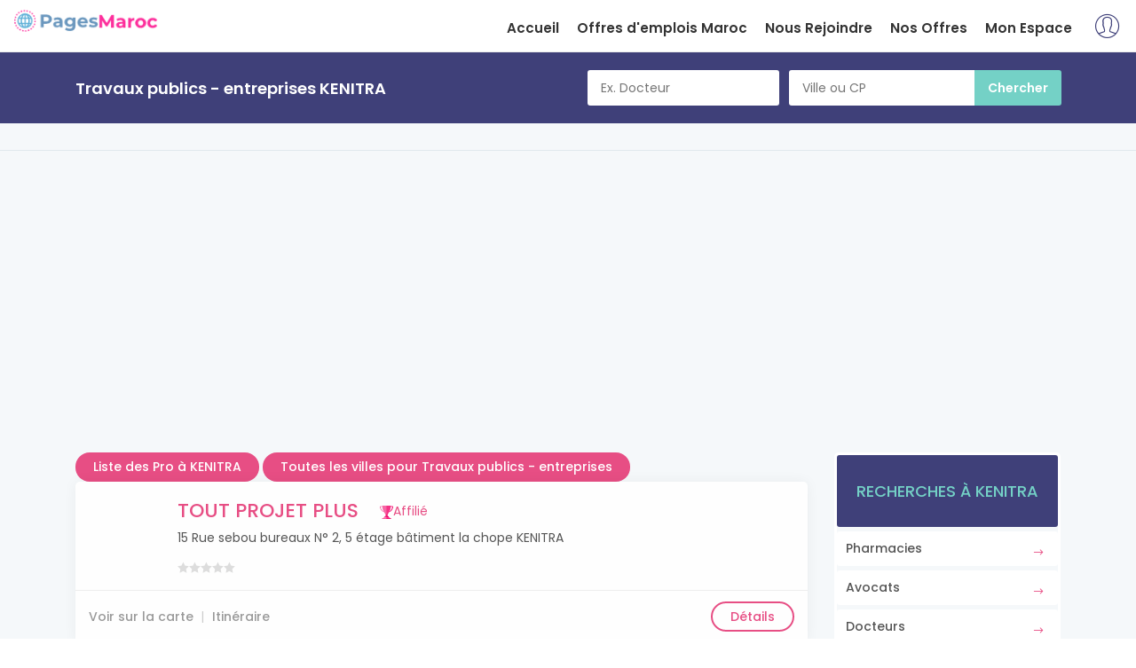

--- FILE ---
content_type: text/html; charset=UTF-8
request_url: https://www.pages-maroc.com/travaux,publics,entreprises-KENITRA.html
body_size: 7827
content:
<!DOCTYPE html>
<html lang="fr"> 
<head> 
	<meta charset="utf-8">
	<meta http-equiv="X-UA-Compatible" content="IE=edge">
	<meta name="viewport" content="width=device-width, initial-scale=1, shrink-to-fit=no">
	<meta name="description" content="Liste des Travaux publics - entreprises à KENITRA au Maroc, Téléphone, Site Internet, Avis, Email & Rendez vous en ligne RDV">
	<meta name="author" content="PagesMaroc">
	<title>Travaux publics - entreprises à KENITRA 12 résultats - Annuaire Maroc </title>
	 <link rel="canonical" href="https://www.pages-maroc.com/travaux,publics,entreprises-KENITRA.html"> 
	
	
<meta name="google-site-verification" content="5KM0p3fRe0BuEGfeiULadBXYEkXkgiTBY_QnY8qZ6E8" />
<script data-ad-client="ca-pub-8783113329305643" async src="https://pagead2.googlesyndication.com/pagead/js/adsbygoogle.js"></script>
 
	<!-- Favicons-->
	<link rel="shortcut icon" href="https://www.pages-maroc.com/assets/img/favicon.ico" type="image/x-icon">
	<link rel="apple-touch-icon" type="image/x-icon" href="https://www.pages-maroc.com/assets/img/apple-touch-icon-57x57-precomposed.png">
	<link rel="apple-touch-icon" type="image/x-icon" sizes="72x72" href="https://www.pages-maroc.com/assets/img/apple-touch-icon-72x72-precomposed.png">
	<link rel="apple-touch-icon" type="image/x-icon" sizes="114x114" href="https://www.pages-maroc.com/assets/img/apple-touch-icon-114x114-precomposed.png">
	<link rel="apple-touch-icon" type="image/x-icon" sizes="144x144" href="https://www.pages-maroc.com/assets/img/apple-touch-icon-144x144-precomposed.png">

	<!-- GOOGLE WEB FONT -->
    <link href="https://fonts.googleapis.com/css?family=Poppins:300,400,500,600,700,800" rel="stylesheet">

	<!-- BASE CSS -->
	<link href="https://www.pages-maroc.com/assets/css/bootstrap.min.css" rel="stylesheet">
	<link href="https://www.pages-maroc.com/assets/css/style.css" rel="stylesheet">
	<link href="https://www.pages-maroc.com/assets/css/menu.css" rel="stylesheet">
	 <link href="https://www.pages-maroc.com/assets/css/vendors.css" rel="stylesheet"> 
    <link href="https://www.pages-maroc.com/assets/css/icon_fonts/css/all_icons_min.css" rel="stylesheet">
    
	<!-- YOUR CUSTOM CSS--> 
	<link href="https://www.pages-maroc.com/assets/css/custom.css" rel="stylesheet">
	
 <!--<link href="https://www.pages-maroc.com/assets/css/all.css" rel="stylesheet">-->


</head>

<body>
	
	<div id="preloader" class="Fixed">
		<div data-loader="circle-side"></div>
	</div>
	<!-- /Preload-->
	
	<div id="page">		
	<header class="static" >	
		<a href="#menu" class="btn_mobile">
			<div class="hamburger hamburger--spin" id="hamburger">
				<div class="hamburger-box">
					<div class="hamburger-inner"></div>
				</div>
			</div>
		</a>
		<!-- /btn_mobile-->
		<div class="container" style="max-width: 1340px;">
			<div class="row">
				<div class="col-lg-3 col-6">
				 
						<a href="/" title=""> 
						<img data-retina="true" alt="" src="https://www.pages-maroc.com/assets/img/logo.PNG" width="163" height="">
						 </a>
				</div>
				<div class="col-lg-9 col-6">
				 
					<ul id="top_access">
					
						<li><a href="https://www.pages-maroc.com/Register/login"><i class="pe-7s-user"></i></a></li> 
					</ul>
					<nav id="menu" class="main-menu" style="">
						<ul>
							<li>
								<span><a href="https://www.pages-maroc.com/">Accueil</a></span>
								 
							</li>
							 <li>
								<span><a href="https://jobs.pages-maroc.com/" target="_blank" >Offres d'emplois Maroc</a></span>
								 
							</li>
							<li>
								<span><a href="https://www.pages-maroc.com/User/register">Nous Rejoindre</a></span> 
								 
							</li>
							<li><span><a href="https://www.pages-maroc.com/nos-offres">Nos Offres</a></span></li>
								                           
																
										 <li  > <span><a   href="https://www.pages-maroc.com/Register/login" role="button"><i class="fa fa-lock"></i>Mon Espace</a></span> </li>
							     
							 
						</ul>
					</nav>
					<!-- /main-menu -->
				</div>
			</div>
		</div>
		<!-- /container -->
	</header>
	<!-- /header -->
	
	<main class="theia-exception;"><div id="results">
  <script type="application/ld+json">
  { "@context": "http://schema.org",
  "@type": "Organization",
  "name": "Travaux publics - entreprises KENITRA ",
  "image": "https://www.pages-maroc.com/assets/img/logo.PNG",
  "url":"https://www.pages-maroc.com/travaux,publics,entreprises-KENITRA.html",
  "aggregateRating":
  {"@type": "AggregateRating",
  "ratingValue": "5.0",
  "reviewCount": "5"
  }
  } 
</script>
			<div class="container">
				<div class="row">
					<div class="col-md-6">
						<h4><strong>Travaux publics - entreprises KENITRA   </strong> </h4>
					</div>
					<div class="col-md-6">
						<div class="search_bar_list">
					 <form id="myForm">
							<input type="text" class="search-query ui-autocomplete-input" name="activite" id="activite" style="margin-left: 7px;width: 40%;" placeholder="Ex. Docteur" autocomplete="off">
							<input type="text" class="search-query ui-autocomplete-input"  id="ville" name="ville" data-url="" class="form-control" style="margin-left: 7px;width: 40%;" placeholder="Ville ou CP">
							<input type="submit" class="btn_search" value="Chercher" onclick="sendform();return false">
							 </form>
						</div>
					</div>
				</div>
				<!-- /row -->
			</div>
			<!-- /container -->
		</div>
		<!-- /results -->

		<div class="filters_listing">
			<div class="container">
				<!--<ul class="clearfix">
					<li>
						<h6>Type</h6>
						<div class="switch-field">
							<input type="radio" id="all" name="type_patient" value="all" checked>
							<label for="all">Tout</label>
							<input type="radio" id="doctors" name="type_patient" value="doctors">
							<label for="doctors">Téléphonie</label>
							<input type="radio" id="clinics" name="type_patient" value="clinics">
							<label for="clinics">Ordinateur</label>
						</div>
					</li>
				 
					<li>
						<h6>Trier Par</h6>
						<select name="orderby" class="selectbox">
						<option value="Closest">Le + proche</option>
						<option value="Best rated">Le mieux noté</option>  
						</select>
					</li>
				</ul>-->
			</div>
			<!-- /container -->
		</div>
		<!-- /filters -->
		
		<div class="container margin_60_35">
		
		<!--					<a  target="_blank" href="https://www.mon-coran.com">
			<img alt="coran en ligne sur skype" 
			src="https://www.mon-coran.com/assets/images/Coran-en-ligne-sur-skype1.PNG"></a>-->
			
			<script async src="https://pagead2.googlesyndication.com/pagead/js/adsbygoogle.js"></script>
<!-- res -->
<ins class="adsbygoogle"
     style="display:block"
     data-ad-client="ca-pub-8783113329305643"
     data-ad-slot="6226441667"
     data-ad-format="auto"
     data-full-width-responsive="true"></ins>
<script>
     (adsbygoogle = window.adsbygoogle || []).push({});
</script>
		
			<div class="row">
				<div class="col-lg-9">
				<a class="btn_1" href="https://www.pages-maroc.com/annuaire-professionnels-KENITRA-45.html">Liste des Pro à KENITRA</a>
				<a class="btn_1" href="https://www.pages-maroc.com/travaux,publics,entreprises-professionnels-2109.html">Toutes les villes pour Travaux publics - entreprises </a>
													<div class="strip_list wow fadeIn">
					
						<figure>
							<a href="https://www.pages-maroc.com/travaux-publics-entreprises-kenitra-tout-projet-plus"><img src="https://via.placeholder.com/565x565.jpg" alt=""></a>
						</figure>
						<small></small>
						<h3><a href="https://www.pages-maroc.com/travaux-publics-entreprises-kenitra-tout-projet-plus">TOUT PROJET PLUS</a></h3>
						
												<a href="" data-toggle="tooltip" data-placement="top" data-original-title="Membre Premium" class="badge_list_1">
						<img src="https://www.pages-maroc.com/assets/img/badges/badge_4.svg" alt="" width="15" height="15">Affilié </a>  
					  					  
					 <br/>15 Rue sebou bureaux N° 2,  5 étage bâtiment la chope  KENITRA</p>
						<span class="rating">
						<i class="icon_star  "></i><i class="icon_star  "></i><i class="icon_star  "></i><i class="icon_star  "></i><i class="icon_star  "></i>						

							<small></small>
							
							</span>
						 
						<ul>
							<li><a href="https://maps.google.com/?q=15 Rue sebou bureaux N° 2,  5 étage bâtiment la chope  KENITRA" target="_blank" class="btn_listing">Voir sur la carte</a></li>
							<li><a href="https://www.google.fr/maps/dir/15 Rue sebou bureaux N° 2,  5 étage bâtiment la chope  KENITRA/" target="_blank">Itinéraire  </a></li>
							<li><a href="https://www.pages-maroc.com/travaux-publics-entreprises-kenitra-tout-projet-plus">Détails</a></li>
						</ul>
					</div>
								
								
																	<div class="strip_list wow fadeIn">
					
						<figure>
							<a href="https://www.pages-maroc.com/batiments,entreprises-KENITRA-236-Setrac,Entreprise,Entreprise,de,Travaux,Routiers,d,rsquo;Assainissement,et,de,Constructions,.html"><img src="https://via.placeholder.com/565x565.jpg" alt=""></a>
						</figure>
						<small></small>
						<h3><a href="https://www.pages-maroc.com/batiments,entreprises-KENITRA-236-Setrac,Entreprise,Entreprise,de,Travaux,Routiers,d,rsquo;Assainissement,et,de,Constructions,.html">Setrac Entreprise (Entreprise de Travaux Routiers d&rsquo;Assainissement et de Constructions)</a></h3>
						
												<a href="" data-toggle="tooltip" data-placement="top" data-original-title="Membre Premium" class="badge_list_1">
						<img src="https://www.pages-maroc.com/assets/img/badges/badge_4.svg" alt="" width="15" height="15">Affilié </a>  
					  					  
					 <br/>186, quartier industriel 																	 
			    14000 -              KENITRA</td> KENITRA</p>
						<span class="rating">
						<i class="icon_star  "></i><i class="icon_star  "></i><i class="icon_star  "></i><i class="icon_star  "></i><i class="icon_star  "></i>						

							<small></small>
							
							</span>
						 
						<ul>
							<li><a href="https://maps.google.com/?q=186, quartier industriel 																	 
			    14000 -              KENITRA</td> KENITRA" target="_blank" class="btn_listing">Voir sur la carte</a></li>
							<li><a href="https://www.google.fr/maps/dir/186, quartier industriel 																	 
			    14000 -              KENITRA</td> KENITRA/" target="_blank">Itinéraire  </a></li>
							<li><a href="https://www.pages-maroc.com/batiments,entreprises-KENITRA-236-Setrac,Entreprise,Entreprise,de,Travaux,Routiers,d,rsquo;Assainissement,et,de,Constructions,.html">Détails</a></li>
						</ul>
					</div>
								
								
																	<div class="strip_list wow fadeIn">
					
						<figure>
							<a href="https://www.pages-maroc.com/travaux,publics,materiel-KENITRA-2110-S,n,t,m,Ste,Nouvelle,Travaux,Maroc,.html"><img src="https://via.placeholder.com/565x565.jpg" alt=""></a>
						</figure>
						<small></small>
						<h3><a href="https://www.pages-maroc.com/travaux,publics,materiel-KENITRA-2110-S,n,t,m,Ste,Nouvelle,Travaux,Maroc,.html">S.n.t.m (Sté Nouvelle Travaux Maroc)</a></h3>
						
											  
					 <br/>4, av. de l&rsquo;Istiqlal 																	 
			    14000 -              KENITRA</td> KENITRA</p>
						<span class="rating">
						<i class="icon_star  "></i><i class="icon_star  "></i><i class="icon_star  "></i><i class="icon_star  "></i><i class="icon_star  "></i>						

							<small></small>
							
							</span>
						 
						<ul>
							<li><a href="https://maps.google.com/?q=4, av. de l&rsquo;Istiqlal 																	 
			    14000 -              KENITRA</td> KENITRA" target="_blank" class="btn_listing">Voir sur la carte</a></li>
							<li><a href="https://www.google.fr/maps/dir/4, av. de l&rsquo;Istiqlal 																	 
			    14000 -              KENITRA</td> KENITRA/" target="_blank">Itinéraire  </a></li>
							<li><a href="https://www.pages-maroc.com/travaux,publics,materiel-KENITRA-2110-S,n,t,m,Ste,Nouvelle,Travaux,Maroc,.html">Détails</a></li>
						</ul>
					</div>
								
								
																	<div class="strip_list wow fadeIn">
					
						<figure>
							<a href="https://www.pages-maroc.com/batiments,entreprises-KENITRA-236-En,a,r,u,Entreprise,d,rsquo;Amenagement,Rural,et,Urbain,.html"><img src="https://via.placeholder.com/565x565.jpg" alt=""></a>
						</figure>
						<small></small>
						<h3><a href="https://www.pages-maroc.com/batiments,entreprises-KENITRA-236-En,a,r,u,Entreprise,d,rsquo;Amenagement,Rural,et,Urbain,.html">En.a.r.u. (Entreprise d&rsquo;Aménagement Rural et Urbain )</a></h3>
						
											  
					 <br/>av ElAmraoui Med ang. rue Maamora, n°64 imm.C																	 
			                 KENITRA</td> KENITRA</p>
						<span class="rating">
						<i class="icon_star  "></i><i class="icon_star  "></i><i class="icon_star  "></i><i class="icon_star  "></i><i class="icon_star  "></i>						

							<small></small>
							
							</span>
						 
						<ul>
							<li><a href="https://maps.google.com/?q=av ElAmraoui Med ang. rue Maamora, n°64 imm.C																	 
			                 KENITRA</td> KENITRA" target="_blank" class="btn_listing">Voir sur la carte</a></li>
							<li><a href="https://www.google.fr/maps/dir/av ElAmraoui Med ang. rue Maamora, n°64 imm.C																	 
			                 KENITRA</td> KENITRA/" target="_blank">Itinéraire  </a></li>
							<li><a href="https://www.pages-maroc.com/batiments,entreprises-KENITRA-236-En,a,r,u,Entreprise,d,rsquo;Amenagement,Rural,et,Urbain,.html">Détails</a></li>
						</ul>
					</div>
								
								
																	<div class="strip_list wow fadeIn">
					
						<figure>
							<a href="https://www.pages-maroc.com/travaux,publics,materiel-KENITRA-2110-Holding,AlBaraka.html"><img src="https://via.placeholder.com/565x565.jpg" alt=""></a>
						</figure>
						<small></small>
						<h3><a href="https://www.pages-maroc.com/travaux,publics,materiel-KENITRA-2110-Holding,AlBaraka.html">Holding AlBaraka</a></h3>
						
											  
					 <br/>81, rue 81 mly Abdellah 																	 
			                 KENITRA</td> KENITRA</p>
						<span class="rating">
						<i class="icon_star  "></i><i class="icon_star  "></i><i class="icon_star  "></i><i class="icon_star  "></i><i class="icon_star  "></i>						

							<small></small>
							
							</span>
						 
						<ul>
							<li><a href="https://maps.google.com/?q=81, rue 81 mly Abdellah 																	 
			                 KENITRA</td> KENITRA" target="_blank" class="btn_listing">Voir sur la carte</a></li>
							<li><a href="https://www.google.fr/maps/dir/81, rue 81 mly Abdellah 																	 
			                 KENITRA</td> KENITRA/" target="_blank">Itinéraire  </a></li>
							<li><a href="https://www.pages-maroc.com/travaux,publics,materiel-KENITRA-2110-Holding,AlBaraka.html">Détails</a></li>
						</ul>
					</div>
								
								
																	<div class="strip_list wow fadeIn">
					
						<figure>
							<a href="https://www.pages-maroc.com/batiments,entreprises-KENITRA-236-Cobatip.html"><img src="https://via.placeholder.com/565x565.jpg" alt=""></a>
						</figure>
						<small></small>
						<h3><a href="https://www.pages-maroc.com/batiments,entreprises-KENITRA-236-Cobatip.html">Cobatip</a></h3>
						
											  
					 <br/>37, rue Ibn Abi Zaraâ , n°8																	 
			    14000 -              KENITRA</td> KENITRA</p>
						<span class="rating">
						<i class="icon_star  "></i><i class="icon_star  "></i><i class="icon_star  "></i><i class="icon_star  "></i><i class="icon_star  "></i>						

							<small></small>
							
							</span>
						 
						<ul>
							<li><a href="https://maps.google.com/?q=37, rue Ibn Abi Zaraâ , n°8																	 
			    14000 -              KENITRA</td> KENITRA" target="_blank" class="btn_listing">Voir sur la carte</a></li>
							<li><a href="https://www.google.fr/maps/dir/37, rue Ibn Abi Zaraâ , n°8																	 
			    14000 -              KENITRA</td> KENITRA/" target="_blank">Itinéraire  </a></li>
							<li><a href="https://www.pages-maroc.com/batiments,entreprises-KENITRA-236-Cobatip.html">Détails</a></li>
						</ul>
					</div>
								
								
																	<div class="strip_list wow fadeIn">
					
						<figure>
							<a href="https://www.pages-maroc.com/travaux,publics,materiel-KENITRA-2110-Moulin,t,p,Maroc.html"><img src="https://via.placeholder.com/565x565.jpg" alt=""></a>
						</figure>
						<small></small>
						<h3><a href="https://www.pages-maroc.com/travaux,publics,materiel-KENITRA-2110-Moulin,t,p,Maroc.html">Moulin t.p. Maroc</a></h3>
						
											  
					 <br/>42, lot. 5, Zone Industrielle Bir Rami 																	 
			                 KENITRA</td> KENITRA</p>
						<span class="rating">
						<i class="icon_star  "></i><i class="icon_star  "></i><i class="icon_star  "></i><i class="icon_star  "></i><i class="icon_star  "></i>						

							<small></small>
							
							</span>
						 
						<ul>
							<li><a href="https://maps.google.com/?q=42, lot. 5, Zone Industrielle Bir Rami 																	 
			                 KENITRA</td> KENITRA" target="_blank" class="btn_listing">Voir sur la carte</a></li>
							<li><a href="https://www.google.fr/maps/dir/42, lot. 5, Zone Industrielle Bir Rami 																	 
			                 KENITRA</td> KENITRA/" target="_blank">Itinéraire  </a></li>
							<li><a href="https://www.pages-maroc.com/travaux,publics,materiel-KENITRA-2110-Moulin,t,p,Maroc.html">Détails</a></li>
						</ul>
					</div>
								
								
																	<div class="strip_list wow fadeIn">
					
						<figure>
							<a href="https://www.pages-maroc.com/batiments,entreprises-KENITRA-236-Soury,Edifices.html"><img src="https://via.placeholder.com/565x565.jpg" alt=""></a>
						</figure>
						<small></small>
						<h3><a href="https://www.pages-maroc.com/batiments,entreprises-KENITRA-236-Soury,Edifices.html">Soury Edifices</a></h3>
						
											  
					 <br/>22, rue Amira Aïcha , appt. 8																	 
			                 KENITRA</td> KENITRA</p>
						<span class="rating">
						<i class="icon_star  "></i><i class="icon_star  "></i><i class="icon_star  "></i><i class="icon_star  "></i><i class="icon_star  "></i>						

							<small></small>
							
							</span>
						 
						<ul>
							<li><a href="https://maps.google.com/?q=22, rue Amira Aïcha , appt. 8																	 
			                 KENITRA</td> KENITRA" target="_blank" class="btn_listing">Voir sur la carte</a></li>
							<li><a href="https://www.google.fr/maps/dir/22, rue Amira Aïcha , appt. 8																	 
			                 KENITRA</td> KENITRA/" target="_blank">Itinéraire  </a></li>
							<li><a href="https://www.pages-maroc.com/batiments,entreprises-KENITRA-236-Soury,Edifices.html">Détails</a></li>
						</ul>
					</div>
								
								
																	<div class="strip_list wow fadeIn">
					
						<figure>
							<a href="https://www.pages-maroc.com/travaux,publics,materiel-KENITRA-2110-Bpg,Travaux,Publics.html"><img src="https://via.placeholder.com/565x565.jpg" alt=""></a>
						</figure>
						<small></small>
						<h3><a href="https://www.pages-maroc.com/travaux,publics,materiel-KENITRA-2110-Bpg,Travaux,Publics.html">Bpg Travaux Publics</a></h3>
						
											  
					 <br/>Maghrib Arabi, bloc D, 138 bis appt. n°2 																	 
			    14000 -              KENITRA</td> KENITRA</p>
						<span class="rating">
						<i class="icon_star  "></i><i class="icon_star  "></i><i class="icon_star  "></i><i class="icon_star  "></i><i class="icon_star  "></i>						

							<small></small>
							
							</span>
						 
						<ul>
							<li><a href="https://maps.google.com/?q=Maghrib Arabi, bloc D, 138 bis appt. n°2 																	 
			    14000 -              KENITRA</td> KENITRA" target="_blank" class="btn_listing">Voir sur la carte</a></li>
							<li><a href="https://www.google.fr/maps/dir/Maghrib Arabi, bloc D, 138 bis appt. n°2 																	 
			    14000 -              KENITRA</td> KENITRA/" target="_blank">Itinéraire  </a></li>
							<li><a href="https://www.pages-maroc.com/travaux,publics,materiel-KENITRA-2110-Bpg,Travaux,Publics.html">Détails</a></li>
						</ul>
					</div>
								
								
																	<div class="strip_list wow fadeIn">
					
						<figure>
							<a href="https://www.pages-maroc.com/travaux,publics,materiel-KENITRA-2110-Jedda,et,Fils.html"><img src="https://via.placeholder.com/565x565.jpg" alt=""></a>
						</figure>
						<small></small>
						<h3><a href="https://www.pages-maroc.com/travaux,publics,materiel-KENITRA-2110-Jedda,et,Fils.html">Jedda et Fils</a></h3>
						
											  
					 <br/>rue 186, quartier industriel 																	 
			    14000 -              KENITRA</td> KENITRA</p>
						<span class="rating">
						<i class="icon_star  "></i><i class="icon_star  "></i><i class="icon_star  "></i><i class="icon_star  "></i><i class="icon_star  "></i>						

							<small></small>
							
							</span>
						 
						<ul>
							<li><a href="https://maps.google.com/?q=rue 186, quartier industriel 																	 
			    14000 -              KENITRA</td> KENITRA" target="_blank" class="btn_listing">Voir sur la carte</a></li>
							<li><a href="https://www.google.fr/maps/dir/rue 186, quartier industriel 																	 
			    14000 -              KENITRA</td> KENITRA/" target="_blank">Itinéraire  </a></li>
							<li><a href="https://www.pages-maroc.com/travaux,publics,materiel-KENITRA-2110-Jedda,et,Fils.html">Détails</a></li>
						</ul>
					</div>
								
								
								
				 
				 
				  			
			
				<!-- /pagination -->
				<nav aria-label="" class="add_top_20">
						<ul class="pagination pagination-sm"> 
                 <li  class="page-item active"  >
				 				 <a  class="page-link" href="/travaux,publics,entreprises-KENITRA.html">1</a> 
				   </li>
                  <li class='page-item'  >
				 				 
				 <a class="page-link" href="/travaux,publics,entreprises-KENITRA-page-2.html">2</a>   
				   </li>
                  
						 
						</ul>
					</nav>
					<!-- /pagination -->
			
			
			
			
												<div class="strip_list wow fadeIn"> 
									<small></small>
								     <br/><h3><a href="https://www.gosuivi.fr">Logiciel Boutique de Réparation Téléphone & Informatique Gosuivi</a></h3>
									<span class="rating"> 
										</span> 
										</div>
																
								<div class="row">
								<div class="col-lg-4 col-md-6">
						<div class="box_list home">
							<a href="#0" data-toggle="tooltip" data-placement="top" title="" class="wish_bt" data-original-title="Ajouter aux favoris"></a>
							<figure>

								<a href="https://www.pages-maroc.com/commercial-teleconseiller-centre-dappel-maroc"><img src="https://www.pages-maroc.com/assets/img/teleconseiller-maroc.png" class="img-fluid" alt=""></a>
								<div class="preview"><span><a href="https://www.pages-maroc.com/commercial-teleconseiller-centre-dappel-maroc">Détails</a></span></div>
							</figure>
							<div class="wrapper">
								<small>Editeur de Logiciel</small>
								<h3><a href="https://www.pages-maroc.com/commercial-teleconseiller-centre-dappel-maroc">Emploi - Téléconseil Commercial</a></h3> 
								<span class="rating">
								<i class="icon_star voted "></i><i class="icon_star voted  "></i><i class="icon_star  voted "></i><i class="icon_star voted  "></i><i class="icon_star voted "></i>								<small>(145)</small></span>
								<a href="#0" data-toggle="tooltip" data-placement="top" data-original-title="Membre Affilié" class="badge_list_1"><img src="https://www.pages-maroc.com/assets/img/badges/badge_1.svg" alt="" width="15" height="15"></a>
							</div>
							<ul>
								<li><i class="icon-eye-7"></i>  99 Vues</li>
								<li><a href="https://www.pages-maroc.com/commercial-teleconseiller-centre-dappel-maroc">Détails</a></li>
							</ul>
						</div>
					</div>
					</div>
			
			
					<!-- /strip_list 
					
					<nav aria-label="" class="add_top_20">
						<ul class="pagination pagination-sm">
							<li class="page-item disabled">
								<a class="page-link" href="#" tabindex="-1">Previous</a>
							</li>
							<li class="page-item active"><a class="page-link" href="#">1</a></li>
							<li class="page-item"><a class="page-link" href="#">2</a></li>
							<li class="page-item"><a class="page-link" href="#">3</a></li>
							<li class="page-item">
								<a class="page-link" href="#">Next</a>
							</li>
						</ul>
					</nav>-->
					<!-- /pagination -->
				</div>
				<!-- /col -->
				
				<aside class="col-lg-3" id="sidebar">
					<div id="map_listing" class="normal_list">
					
					
					<div class="list_home">
						<div class="list_title"> 
							<h3>Recherches à KENITRA</h3>
						</div>
						<ul>
												<li><a href="https://www.pages-maroc.com/pharmacies-KENITRA.html"> Pharmacies</a></li>
												<li><a href="https://www.pages-maroc.com/avocats-KENITRA.html"> Avocats</a></li>
												<li><a href="https://www.pages-maroc.com/docteurs-KENITRA.html"> Docteurs</a></li>
												<li><a href="https://www.pages-maroc.com/confiseurs,fournitures-KENITRA.html"> confiseurs (fournitures)</a></li>
												<li><a href="https://www.pages-maroc.com/voitures-KENITRA.html"> Voitures</a></li>
												<li><a href="https://www.pages-maroc.com/enseignement,materiel,d-KENITRA.html"> Enseignement (matériel d )</a></li>
												<li><a href="https://www.pages-maroc.com/chirurgie-KENITRA.html"> Chirurgie</a></li>
												<li><a href="https://www.pages-maroc.com/fournitures-KENITRA.html"> Fournitures</a></li>
												<li><a href="https://www.pages-maroc.com/dentistes-KENITRA.html"> Dentistes</a></li>
												<li><a href="https://www.pages-maroc.com/chirurgiens,dentistes,et,docteurs,en,chirurgie,dentaire-KENITRA.html"> Chirurgiens-dentistes et docteurs en chirurgie dentaire</a></li>
						 
						</ul>
					</div>
					
					
					 </div>
				</aside>
				<!-- /aside -->
				
			</div>
			<!-- /row -->
		</div>
		<!-- /container -->
		
</main>
	<!-- /main content -->
	
	<footer>
		<div class="container margin_60_35">
			<div class="row">
				<div class="col-lg-3 col-md-12">
					<p>
						<a href="/" title="">
							<img src="https://www.pages-maroc.com/assets/img/logo.PNG" data-retina="true" alt="" width="163" height="36" class="img-fluid">
						</a>
						Pages Jaunes Maroc - PagesMaroc<br/>
						Annuaire des professionnels du Maroc
					</p>
				</div>
				<div class="col-lg-3 col-md-4">
					<h5>A propos</h5>
					<ul class="links"> 
							<li><a href="https://www.pages-maroc.com/qui-sommes-nous">Qui sommes-nous</a></li>    
							<li><a href="https://jobs.pages-maroc.com/" target="_blank" >Offres d'emplois au Maroc</a></li>    
							<li><a href="https://jobs.pages-maroc.com/register/index" target="_blank" >Créer votre CV et provil en ligne</a></li>    
							<li><a href="https://www.pages-maroc.com/pages-jaunes-monde">Pages Jaunes Monde</a></li>    
							<li><a href="https://www.gosuivi.fr">Logiciel Réparation Téléphone & Informatique </a></li>    
							<li><a href="https://www.beurteletchat.fr">Beurteletchat</a></li>    
					
					</ul>
					 
				</div>
				<div class="col-lg-3 col-md-4">
					<h5>Liens utiles</h5>
					<ul class="links"> 
						<li><a href="https://www.pages-maroc.com/register/Login">Connexion</a></li>
						<li><a href="https://www.pages-maroc.com/User/register">Inscription</a></li> 
						<li><a href="https://www.kobc.eu">KOBC Handcarry OBC</a></li> 
						<li><a href="https://reparation-telephone.anuneo.fr">Réparation Téléphone pas cher</a></li>  
						<li><a href="https://www.reparation-telephone-go.fr">Réparation Téléphone </a></li>  
					
					</ul>
				</div>
				<div class="col-lg-3 col-md-4">
					<h5>Contact</h5>
					
					<ul class="contacts">
						<li><a href="tel://01 84 73 24 55"><i class="icon_mobile"></i> 01 84 73 24 55</a></li>
						<li><a href="mailto:contact@pagesmaroc.com"><i class="icon_mail_alt"></i> contact@pagesmaroc.com</a></li>
					</ul>
					
					
				 
					<div class="follow_us">
						<h5>Nous suivre</h5>
						<ul>
							<li><a href="https://www.facebook.com/"><i class="social_facebook"></i></a></li>
							<li><a href="https://twitter.com/"><i class="social_twitter"></i></a></li>
							<li><a href="https://fr.linkedin.com"><i class="social_linkedin"></i></a></li> 
						</ul>
					</div>
				</div>
			</div>
			<!--/row-->
			<hr>
			<div class="row">
				<div class="col-md-8">
					<ul id="additional_links"> 
						<li><a href="https://www.pages-maroc.com/qui-sommes-nous">Mentions légales</a></li> 
						<li><a href="https://www.pages-maroc.com/qui-sommes-nous">Conditions générales de vente</a></li> 
					</ul>
				</div>
				<div class="col-md-4">
					<div id="copy">© 2009-2025 PagesMaroc</div>
					<div id="copy">  Réalisé par <a href="https://www.anuneo.fr">Anuneo</a></div>
				</div>
			</div>
		</div>
	</footer>
	<!--/footer-->
	</div>
	<!-- page -->

	<div id="toTop"></div>
	<!-- Back to top button -->

	<!-- COMMON SCRIPTS -->
	<script src="https://www.pages-maroc.com/assets/js/jquery-2.2.4.min.js"></script>
	<script src="https://www.pages-maroc.com/assets/js/common_scripts.min.js"></script>
	<script src="https://www.pages-maroc.com/assets/js/functions.js"></script>
	 
		
<script
			  src="https://code.jquery.com/ui/1.12.1/jquery-ui.min.js"
			  integrity="sha256-VazP97ZCwtekAsvgPBSUwPFKdrwD3unUfSGVYrahUqU="
			  crossorigin="anonymous"></script>
			   <link href="https://ajax.googleapis.com/ajax/libs/jqueryui/1.10.3/themes/ui-lightness/jquery-ui.css" type="text/css" rel="stylesheet" />
    
	<script>
			function inscription()
	{
		if($("#password").val()!=$("#password2").val())
		{
			alert("Mots de passe différents");
					return false;
		}
		if(CheckPasswordStrength($("#password").val(),'',true)!=5)
		{
			alert("Le mot de passe n'est pas correct");
			return false;
		}
		return true;
	}

    function CheckPasswordStrength(password,id,checkpassed=false) {
      var password_strength = document.getElementById(id);

 
        //if textBox is empty
        if(password.length==0){
            password_strength.innerHTML = "";
            return;
        }

        //Regular Expressions
        var regex = new Array();
        regex.push("[A-Z]"); //For Uppercase Alphabet
        regex.push("[a-z]"); //For Lowercase Alphabet
        regex.push("[0-9]"); //For Numeric Digits
        regex.push("[$@$!%*#?&]"); //For Special Characters

        var passed = 0;

        //Validation for each Regular Expression
        for (var i = 0; i < regex.length; i++) {
            if((new RegExp (regex[i])).test(password)){
                passed++;
            }
        }

        //Validation for Length of Password
        if(passed > 2 && password.length > 8){
            passed++;
        }
		if(checkpassed)
			return passed;

        //Display of Status
        var color = "";
        var passwordStrength = "";
        switch(passed){
            case 0:
              	break;
            case 1:
                passwordStrength = "Le mot de passe est faible.";
                color = "Red";
                break;
            case 2:
                passwordStrength = "Le mot de passe est faible.";
                color = "darkorange";
                break;
            case 3:
            		break;
            case 4:
                passwordStrength = "Le mot de passe est faible.";
                color = "orange";
                break;
            case 5:
                passwordStrength = "Le mot de passe est valide.";
                color = "darkgreen";
                break;
        }
        password_strength.innerHTML = passwordStrength;
        password_strength.style.color = color;
    }
	
	function sendform()
	{
		
		var url=""+$("#activite").data("url")+"-"+$("#ville").data("url")+".html";
		if($("#activite").data("url")!="" & $("#ville").data("url")!="")
		{  
			document.getElementById('myForm').setAttribute('action', "https://www.pages-maroc.com/"+url);
			document.getElementById('myForm').submit();
		 	
		//window.location.replace("https://www.pages-maroc.com//reparation/telephone/"+url);
		}
		else
		{ 
			 
			  $.ajax({
			 url:  'https://www.pages-maroc.com/Welcome/json_search_strict',
			 type: 'post',
			dataType: "json",
			data: {
			 ville: $("#ville").val(),
			 activite: $("#activite").val()
			},
			success: function( data ) {
			if(data.length)
			{
				if(data[0].url!='')
			  window.location.replace("https://www.pages-maroc.com//"+data[0].url); 
				else
					alert("Activité ou Ville non sélectionné");
			}
			else
			{
				alert("Activité ou Ville non sélectionné");
			}
			// response( data );
			},
			error:function (){
				alert("Activité ou Ville non sélectionné");
			}
		   });
		}
	}
	$(document).ready(function () {
	
 

			$("#activite").autocomplete({
		  source: function( request, response ) {
		   // Fetch data
		   $.ajax({
			 url:  'https://www.pages-maroc.com/Welcome/activite_search',
			 type: 'post',
			dataType: "json",
			data: {
			 keyword: request.term
			},
			success: function( data ) {
			
			response($.map(data, function(c) {
					 return { 
					   id:c.id,
						 label: c.lib ,
				 nom:c.nom ,
				 url:c.url
					 }
			}));    
			// response( data );
			}
		   });
		  },
		  select: function (event, ui) { 
		   $('#activite').val(ui.item.nom); 
		   $('#activite').data("url",ui.item.url); 
		   // display the selected text
		   //$('#selectuser_id').val(ui.item.value); // save selected id to input
		   return false;
		  }
		 }); 
		 
		 		$("#ville").autocomplete({
		  source: function( request, response ) {
		   // Fetch data
		   $.ajax({
			 url:  'https://www.pages-maroc.com/Welcome/ville_search',
			 type: 'post',
			dataType: "json",
			data: {
			 keyword: request.term
			},
			success: function( data ) {
			
			response($.map(data, function(c) {
					 return { 
					   id:c.id,
						 label: c.lib ,
				 nom:c.nom ,
				 url:c.url
					 }
			}));    
			// response( data );
			}
		   });
		  },
		  select: function (event, ui) { 
		   $('#ville').val(ui.item.nom); 
		   $('#ville').data("url",ui.item.url); 
		   // display the selected text
		   //$('#selectuser_id').val(ui.item.value); // save selected id to input
		   return false;
		  }
		 }); 
		 
		 
		 		 
		 }); 
	</script>
	<!--
	<script src="https://www.pages-maroc.com/assets/js/cookiechoices.js"></script><script>document.addEventListener('DOMContentLoaded', function(event){cookieChoices.showCookieConsentBar('Ce site utilise des cookies pour vous offrir le meilleur service. En poursuivant votre navigation, vous acceptez l’utilisation des cookies.', 'J’accepte', 'En savoir plus', 'https://www.pages-maroc.com/mentions-legales');});</script>
-->
</body>

</html>

--- FILE ---
content_type: text/html; charset=utf-8
request_url: https://www.google.com/recaptcha/api2/aframe
body_size: 269
content:
<!DOCTYPE HTML><html><head><meta http-equiv="content-type" content="text/html; charset=UTF-8"></head><body><script nonce="bKvSBLMCybWWtLkS3rwDUQ">/** Anti-fraud and anti-abuse applications only. See google.com/recaptcha */ try{var clients={'sodar':'https://pagead2.googlesyndication.com/pagead/sodar?'};window.addEventListener("message",function(a){try{if(a.source===window.parent){var b=JSON.parse(a.data);var c=clients[b['id']];if(c){var d=document.createElement('img');d.src=c+b['params']+'&rc='+(localStorage.getItem("rc::a")?sessionStorage.getItem("rc::b"):"");window.document.body.appendChild(d);sessionStorage.setItem("rc::e",parseInt(sessionStorage.getItem("rc::e")||0)+1);localStorage.setItem("rc::h",'1762313990472');}}}catch(b){}});window.parent.postMessage("_grecaptcha_ready", "*");}catch(b){}</script></body></html>

--- FILE ---
content_type: text/css
request_url: https://www.pages-maroc.com/assets/css/style.css
body_size: 108021
content:
/*
Theme Name: Findoctor
Theme URI: http://www.ansonika.com/findoctor/
Author: Ansonika
Author URI: http://themeforest.net/user/Ansonika/

[Table of contents] 

1. SITE STRUCTURE and TYPOGRAPHY
- 1.1 Typography
- 1.2 Buttons
- 1.3 Structure

2. CONTENT
- 2.1 Home
- 2.2 Listing
- 2.3 Map listing
- 2.4 Detail page
- 2.5 Login/register
- 2.6 404 page
- 2.7 Contact page
- 2.8 Booking page/confirm
- 2.9 Pricing page
- 2.10 Submit review 
- 2.11 Home with map
- 2.12 About

3. COMMON
- 3.1 Misc
- 3.2 List
- 3.3 Spacing
- 3.4 Scroll top button
- 3.5 Community badges
- 3.6 Pagination
- 3.7 Cookie bar
- 3.8 Date dropper/time dropper
- 3.9 Faq section


/*============================================================================================*/
/* 1.  SITE STRUCTURE and TYPOGRAPHY */
/*============================================================================================*/
/*-------- Preloader --------*/
#preloader {
  position: fixed;
  top: 0;
  left: 0;
  right: 0;
  width: 100%;
  height: 100%;
  bottom: 0;
  background-color: #fff;
  z-index: 999999;
}

[data-loader="circle-side"] {
  position: absolute;
  width: 50px;
  height: 50px;
  top: 50%;
  left: 50%;
  margin-left: -25px;
  margin-top: -25px;
  -webkit-animation: circle infinite .95s linear;
  -moz-animation: circle infinite .95s linear;
  -o-animation: circle infinite .95s linear;
  animation: circle infinite .95s linear;
  border: 2px solid #3f4079;
  border-top-color: rgba(0, 0, 0, 0.2);
  border-right-color: rgba(0, 0, 0, 0.2);
  border-bottom-color: rgba(0, 0, 0, 0.2);
  -webkit-border-radius: 100%;
  -moz-border-radius: 100%;
  -ms-border-radius: 100%;
  border-radius: 100%;
}

@-webkit-keyframes circle {
  0% {
    -webkit-transform: rotate(0);
    -moz-transform: rotate(0);
    -ms-transform: rotate(0);
    -o-transform: rotate(0);
    transform: rotate(0);
  }
  100% {
    -webkit-transform: rotate(360deg);
    -moz-transform: rotate(360deg);
    -ms-transform: rotate(360deg);
    -o-transform: rotate(360deg);
    transform: rotate(360deg);
  }
}
@-moz-keyframes circle {
  0% {
    -webkit-transform: rotate(0);
    -moz-transform: rotate(0);
    -ms-transform: rotate(0);
    -o-transform: rotate(0);
    transform: rotate(0);
  }
  100% {
    -webkit-transform: rotate(360deg);
    -moz-transform: rotate(360deg);
    -ms-transform: rotate(360deg);
    -o-transform: rotate(360deg);
    transform: rotate(360deg);
  }
}
@-o-keyframes circle {
  0% {
    -webkit-transform: rotate(0);
    -moz-transform: rotate(0);
    -ms-transform: rotate(0);
    -o-transform: rotate(0);
    transform: rotate(0);
  }
  100% {
    -webkit-transform: rotate(360deg);
    -moz-transform: rotate(360deg);
    -ms-transform: rotate(360deg);
    -o-transform: rotate(360deg);
    transform: rotate(360deg);
  }
}
@keyframes circle {
  0% {
    -webkit-transform: rotate(0);
    -moz-transform: rotate(0);
    -ms-transform: rotate(0);
    -o-transform: rotate(0);
    transform: rotate(0);
  }
  100% {
    -webkit-transform: rotate(360deg);
    -moz-transform: rotate(360deg);
    -ms-transform: rotate(360deg);
    -o-transform: rotate(360deg);
    transform: rotate(360deg);
  }
}
/*-------- 1.1 Typography --------*/
/* rem reference
10px = 0.625rem
12px = 0.75rem
14px = 0.875rem
16px = 1rem (base)
18px = 1.125rem
20px = 1.25rem
24px = 1.5rem
30px = 1.875rem
32px = 2rem
36px= 2.571428571rem
42px= 3rem
48px= 3.428571429rem
64px= 4.57142857rem
72px= 5.142857143rem
*/
html * {
  -webkit-font-smoothing: antialiased;
  -moz-osx-font-smoothing: grayscale;
}

body {
  background: #fff;
  font-size: 14px;
  font-size: 0.875rem;
  line-height: 1.4;
  font-family: "Poppins", Helvetica, sans-serif;
  color: #555;
}

main {
  background: #f5f8fa;
  position: relative;
  z-index: 1;
}

h1,
h2,
h3,
h4,
h5,
h6 {
  color: #333;
}

p {
  margin-bottom: 30px;
}

hr {
  margin: 15px 0 30px 0;
  border-color: #ededed;
}

hr.double {
  margin: 15px 0 30px 0;
  border-color: #ededed;
  border-width: 2px;
}

ul,
ol {
  list-style: none;
  margin: 0 0 25px 0;
  padding: 0;
}

p {
  margin-bottom: 25px;
}

p.lead {
  font-weight: 300;
  font-size: 20px;
  font-size: 1.25rem;
}

strong {
  font-weight: 600;
}

.main_title {
  text-align: center;
  margin-bottom: 45px;
}
@media (max-width: 767px) {
  .main_title {
    /* For less than 767px */
    margin-bottom: 15px;
  }
}
.main_title h2 {
  font-weight: 300;
  letter-spacing: -1px;
  font-size: 36px;
  margin: 0;
  text-transform: uppercase;
}
@media (max-width: 767px) {
  .main_title h2 {
    /* For less than 767px */
    font-size: 32px;
    font-size: 2rem;
  }
}
@media (max-width: 575px) {
  .main_title h2 {
    /* For less than 575px */
    font-size: 24px;
    font-size: 1.5rem;
  }
}
@media (max-width: 767px) {
  .main_title h1 {
    /* For less than 767px */
    font-size: 32px;
    font-size: 2rem;
  }
}
.main_title p {
  font-weight: 300;
  font-size: 20px;
  color: #777;
  padding: 0 10%;
}
@media (max-width: 767px) {
  .main_title p {
    /* For less than 767px */
    font-size: 18px;
    font-size: 1.125rem;
    padding: 0;
  }
}
@media (max-width: 575px) {
  .main_title p {
    /* For less than 575px */
    font-size: 16px;
    font-size: 1rem;
  }
}

.main_title_2 {
  text-align: center;
  margin-bottom: 30px;
}
.main_title_2 h3 {
  font-weight: 300;
  font-size: 28px;
  font-size: 1.75rem;
  margin: 0;
  text-transform: uppercase;
}
.main_title_2 p {
  font-weight: 300;
  font-size: 20px;
  font-size: 1.25rem;
  color: #777;
}

.main_title_3 {
  background-color: #3f4079;
  background-color: #3f4079;
  -webkit-border-radius: 5px;
  -moz-border-radius: 5px;
  -ms-border-radius: 5px;
  border-radius: 5px;
  text-align: center;
  padding: 10px;
  position: relative;
  margin-bottom: 60px;
}
@media (max-width: 991px) {
  .main_title_3 {
    /* For less than 991px */
    margin-bottom: 30px;
  }
}
.main_title_3 h3 {
  font-size: 16px;
  font-size: 1rem;
  text-transform: uppercase;
  margin: 5px 0 0 0;
  position: relative;
  color: #fff;
}
.main_title_3 h3 strong {
  background-color: #e74e84;
  color: #fff;
  text-align: center;
  -webkit-border-radius: 50%;
  -moz-border-radius: 50%;
  -ms-border-radius: 50%;
  border-radius: 50%;
  line-height: 24px;
  display: inline-block;
  width: 24px;
  height: 24px;
  font-size: 14px;
  font-size: 0.875rem;
  margin-right: 10px;
  position: relative;
  top: -2px;
}
.main_title_3 h3:before, .main_title_3 h3:after {
  content: "";
  position: absolute;
  width: 20px;
  height: 54px;
  bottom: -42px;
  display: block;
  z-index: 9;
}
@media (max-width: 991px) {
  .main_title_3 h3:before, .main_title_3 h3:after {
    /* For less than 991px */
    display: none;
  }
}
.main_title_3 h3:before {
  left: 25%;
  background: url(../img/arrow_left.png) no-repeat 0 0;
}
.main_title_3 h3:after {
  right: 25%;
  background: url(../img/arrow_right.png) no-repeat 0 0;
}

.main_title_4 {
  background-color: #3f4079;
  background-color: #3f4079;
  -webkit-border-radius: 5px;
  -moz-border-radius: 5px;
  -ms-border-radius: 5px;
  border-radius: 5px;
  padding: 10px;
  box-sizing: border-box;
  position: relative;
  margin-bottom: 30px;
}
@media (max-width: 991px) {
  .main_title_4 {
    /* For less than 991px */
    margin-bottom: 30px;
  }
}
.main_title_4 h3 {
  font-size: 16px;
  font-size: 1rem;
  text-transform: uppercase;
  margin: 0;
  color: #fff;
}
.main_title_4 h3 i {
  position: relative;
  top: 1px;
  margin-right: 5px;
}

/*-------- 1.2 Buttons --------*/
/*General links color*/
a {
  color: #e74e84;
  text-decoration: none;
  -moz-transition: all 0.5s ease-in-out;
  -o-transition: all 0.5s ease-in-out;
  -webkit-transition: all 0.5s ease-in-out;
  -ms-transition: all 0.5s ease-in-out;
  transition: all 0.5s ease-in-out;
  outline: none;
}
a:hover, a:focus {
  color: #333;
  text-decoration: none;
  outline: none;
}

a.btn_1,
.btn_1 {
  border: none;
  color: #fff;
  background: #e74e84;
  cursor: pointer;
  padding: 7px 20px;
  display: inline-block;
  outline: none;
  font-size: 14px;
  font-size: 0.875rem;
  -moz-transition: all 0.3s ease-in-out;
  -o-transition: all 0.3s ease-in-out;
  -webkit-transition: all 0.3s ease-in-out;
  -ms-transition: all 0.3s ease-in-out;
  transition: all 0.3s ease-in-out;
  -webkit-border-radius: 25px;
  -moz-border-radius: 25px;
  -ms-border-radius: 25px;
  border-radius: 25px;
  font-weight: 500;
}
a.btn_1.medium,
.btn_1.medium {
  padding: 12px 45px;
  font-size: 16px;
  font-size: 1rem;
}
a.btn_1.full-width,
.btn_1.full-width {
  display: block;
  text-align: center;
  padding: 12px 45px;
  font-size: 16px;
  font-size: 1rem;
  width: 100%;
}
a.btn_1:hover,
.btn_1:hover {
  background: #74d1c6;
}
a.btn_1.outline,
.btn_1.outline {
  background: transparent;
  border: 2px solid #e74e84;
  color: #e74e84;
}
a.btn_1.outline:hover,
.btn_1.outline:hover {
  background: #e74e84;
  color: #fff;
}

/*-------- 1.3 Structure --------*/
/* Header */
header {
  background-color: #fff;
  min-height: 55px;
  padding: 10px 0;
  border-bottom: 1px solid transparent;
}
header.header_sticky {
  width: 100%;
  z-index: 999;
  position: relative;
  -moz-transition: all 0.3s ease-in-out;
  -o-transition: all 0.3s ease-in-out;
  -webkit-transition: all 0.3s ease-in-out;
  -ms-transition: all 0.3s ease-in-out;
  transition: all 0.3s ease-in-out;
}
header.header_sticky.sticky {
  border-bottom: 1px solid #ededed;
  position: fixed;
  left: 0;
  top: 0;
  z-index: 99999999;
}
@media (max-width: 991px) {
  header.header_sticky.sticky {
    /* For less than 991px */
    position: static;
  }
}
header.header_map {
  width: 100%;
  border-bottom: 1px solid #ededed;
  position: fixed;
  left: 0;
  top: 0;
  z-index: 2;
}
header.static {
  position: static;
  border-bottom: 1px solid #ededed;
  z-index: 999;
  position: relative;
}
@media (max-width: 991px) {
  header .container {
    /* For less than 991px */
    width: 100% !important;
    margin-right: auto !important;
    margin-left: auto !important;
    padding-right: 15px !important;
    padding-left: 15px !important;
    width: 100% !important;
    max-width: 100%;
  }
}

ul#top_access {
  float: right;
  position: relative;
  top: 3px;
  margin: -1px 0 0 0;
}
@media (max-width: 991px) {
  ul#top_access {
    /* For less than 991px */
    right: 0;
    top: 2px;
  }
}
ul#top_access li {
  display: inline-block;
  position: relative;
  padding: 0;
  margin-left: 15px;
}
ul#top_access li i {
  font-size: 34px;
  font-size: 2.125rem;
}
ul#top_access li a {
  color: #3f4079;
}
ul#top_access li a:hover {
  color: #333;
}
ul#top_access li#user {
  position: relative;
  padding: 10px 0 0 60px;
  font-weight: 500;
}
ul#top_access li#user figure {
  position: absolute;
  left: 15px;
  top: 0;
  width: 35px;
  height: 35px;
  overflow: hidden;
  -webkit-border-radius: 50%;
  -moz-border-radius: 50%;
  -ms-border-radius: 50%;
  border-radius: 50%;
}
ul#top_access li#user figure img {
  width: auto;
  height: 35px;
}
@media (max-width: 991px) {
  ul#top_access li#user figure {
    /* For less than 991px */
    text-indent: 0;
  }
}
@media (max-width: 991px) {
  ul#top_access li#user {
    /* For less than 991px */
    text-indent: -9999px;
    padding: 0;
    margin: 2px 10px 0 0;
  }
}

/* logo home with h1 */
@media (max-width: 991px) {
  #logo_home {
    /* For less than 991px */
    position: relative;
    left: 45px;
  }
}
#logo_home h1 {
  margin: 0;
  padding: 0;
  line-height: 1;
}
#logo_home h1 a {
  width: 163px;
  height: 36px;
  display: block;
  background: url(../img/logo.png) no-repeat 0 0;
  background-size: 163px 36px;
  text-indent: -9999px;
}

@media only screen and (min--moz-device-pixel-ratio: 2), only screen and (-o-min-device-pixel-ratio: 2 / 1), only screen and (-webkit-min-device-pixel-ratio: 2), only screen and (min-device-pixel-ratio: 2) {
  #logo_home h1 a {
    background-image: url(../img/logo_2x.png);
    background-size: 163px 36px;
  }
}
@media (max-width: 991px) {
  #logo {
    /* For less than 991px */
    position: relative;
    left: 45px;
  }
}

/* Footer */
footer {
  background-color: #fff;
  color: #555;
}
footer h5 {
  font-size: 14px;
  font-size: 0.875rem;
  font-weight: 600;
  text-transform: uppercase;
  color: #999;
  margin-bottom: 20px;
}
@media (max-width: 767px) {
  footer h5 {
    /* For less than 767px */
    margin-bottom: 10px;
  }
}
@media (max-width: 767px) {
  footer ul {
    /* For less than 767px */
    margin-bottom: 35px;
  }
}
footer ul li {
  margin-bottom: 10px;
}
footer ul li a {
  -moz-transition: all 0.3s ease-in-out;
  -o-transition: all 0.3s ease-in-out;
  -webkit-transition: all 0.3s ease-in-out;
  -ms-transition: all 0.3s ease-in-out;
  transition: all 0.3s ease-in-out;
  display: inline-block;
  position: relative;
  color: #555;
}
footer ul li a:hover {
  color: #e74e84;
}
footer ul li a i {
  margin-right: 10px;
  color: #fff;
}
footer ul.links li a:hover {
  -webkit-transform: translate(5px, 0);
  -moz-transform: translate(5px, 0);
  -ms-transform: translate(5px, 0);
  -o-transform: translate(5px, 0);
  transform: translate(5px, 0);
}
footer ul.links li a:hover:after {
  opacity: 1;
}
footer ul.links li a:after {
  font-family: 'ElegantIcons';
  content: "\24";
  position: absolute;
  margin-left: 5px;
  top: 1px;
  opacity: 0;
  -moz-transition: all 0.5s ease-in-out;
  -o-transition: all 0.5s ease-in-out;
  -webkit-transition: all 0.5s ease-in-out;
  -ms-transition: all 0.5s ease-in-out;
  transition: all 0.5s ease-in-out;
}
footer ul.contacts li a i {
  margin-right: 10px;
  color: #e74e84;
}
footer #copy {
  text-align: right;
  font-size: 13px;
  font-size: 0.8125rem;
  color: #999;
}
@media (max-width: 767px) {
  footer #copy {
    /* For less than 767px */
    text-align: left;
    margin-bottom: 25px;
  }
}

.follow_us ul {
  margin: 0;
}
.follow_us ul li {
  display: inline-block;
  margin-right: 10px;
  font-size: 16px;
  font-size: 1rem;
}
.follow_us ul li a i {
  color: #555;
}
.follow_us ul li a i:hover {
  color: #e74e84;
}

/* Addtional links / Footer */
ul#additional_links {
  margin: 0;
  font-size: 13px;
  font-size: 0.8125rem;
  color: #999;
}
ul#additional_links li {
  display: inline-block;
  margin-right: 15px;
}
ul#additional_links li:first-child {
  margin-right: 20px;
}
ul#additional_links li:last-child:after {
  content: "";
}
ul#additional_links li a {
  opacity: 0.5;
  -moz-transition: all 0.3s ease-in-out;
  -o-transition: all 0.3s ease-in-out;
  -webkit-transition: all 0.3s ease-in-out;
  -ms-transition: all 0.3s ease-in-out;
  transition: all 0.3s ease-in-out;
}
ul#additional_links li a:hover {
  opacity: 1;
}
ul#additional_links li:after {
  content: "|";
  font-weight: 300;
  position: relative;
  left: 10px;
}

/* Wow on scroll event */
.wow {
  visibility: hidden;
}

/*============================================================================================*/
/* 2.  CONTENT */
/*============================================================================================*/
/*-------- 2.1 Home--------*/
.hero_home {
  height: 500px;
  width: 100%;
  display: table;
}
@media (max-width: 767px) {
  .hero_home {
    /* For less than 767px */
    height: 450px;
  }
}
.hero_home.version_1 {
  background: #3f4079 url(https://www.repfone.fr/assets/img/1.jpg) no-repeat center bottom;
  -webkit-background-size: cover;
  -moz-background-size: cover;
  -o-background-size: cover;
  background-size: cover;
}
@media (max-width: 767px) {
  .hero_home.version_1 {
    /* For less than 767px */
    height: 450px;
  }
}
.hero_home.version_1 .content {
  background-color: #363768;
  background-color: rgba(63, 64, 121, 0);
}
.hero_home.version_2 {
  background: none;
  position: relative;
  overflow: hidden;
  height: 500px;
  display: block;
}
.hero_home.version_2:before {
  background: #3f4079 url(http://via.placeholder.com/1600x1067.jpg) no-repeat center center fixed;
  -webkit-background-size: cover;
  -moz-background-size: cover;
  -o-background-size: cover;
  background-size: cover;
  animation: pop-in 3s 0.3s cubic-bezier(0, 0.5, 0, 1) forwards;
  content: "";
  opacity: 0;
  position: absolute;
  top: 0;
  right: 0;
  bottom: 0;
  left: 0;
  z-index: -1;
}
@media (max-width: 767px) {
  .hero_home.version_2 {
    /* For less than 767px */
    height: 450px;
  }
}
.hero_home.version_2 .content {
  background-color: #3e3f77;
  background-color: rgba(63, 64, 121, 0.9);
  padding: 0;
  display: flex;
  flex-direction: column;
  justify-content: center;
  height: 100%;
}
@media (max-width: 991px) {
  .hero_home.version_2 .content {
    /* For less than 991px */
    padding: 0 10%;
  }
}
@media (max-width: 767px) {
  .hero_home.version_2 .content {
    /* For less than 767px */
    padding: 0 15px;
  }
}
.hero_home.version_3 {
  background: #3f4079 url(../img/back1.jpg) no-repeat center bottom;
  -webkit-background-size: cover;
  -moz-background-size: cover;
  -o-background-size: cover;
  background-size: cover;
}
@media (max-width: 767px) {
  .hero_home.version_3 {
    /* For less than 767px */
    height: 450px;
  }
}
.hero_home.version_3 .content {
  background-color: #363768;
  background-color: rgba(63, 64, 121, 0);
  padding: 0 25%;
}
@media (max-width: 991px) {
  .hero_home.version_3 .content {
    /* For less than 991px */
    padding: 0 10%;
  }
}
@media (max-width: 767px) {
  .hero_home.version_3 .content {
    /* For less than 767px */
    padding: 0 15px;
  }
}
.hero_home.version_3 .content p {
  margin: 0 0 45px 0;
}
.hero_home .content {
  display: table-cell;
  padding: 0;
  vertical-align: middle;
  text-align: center;
  font-size: 21px;
  font-size: 1.3125rem;
  color: #fff;
  text-shadow: 1px 1px 2px rgba(0, 0, 0, 0.25);
  background-color: #3e3f77;
  background-color: rgba(63, 64, 121, 0.9);
}
@media (max-width: 991px) {
  .hero_home .content {
    /* For less than 991px */
    padding: 0 30px;
  }
}
@media (max-width: 767px) {
  .hero_home .content {
    /* For less than 767px */
    font-size: 16px;
    font-size: 1rem;
    padding: 0 15px;
  }
}
.hero_home .content h3 {
  margin: 0 0 0 0;
  font-size: 60px;
  font-size: 3.75rem;
  font-weight: 700;
  text-transform: uppercase;
  color: #fff;
}
@media (max-width: 767px) {
  .hero_home .content h3 {
    /* For less than 767px */
    font-size: 42px;
    font-size: 2.625rem;
  }
}
@media (max-width: 575px) {
  .hero_home .content h3 {
    /* For less than 575px */
    font-size: 32px;
    font-size: 2rem;
  }
}

/* Animations hero */
@keyframes pop-in {
  0% {
    opacity: 0;
  }
  100% {
    opacity: 1;
    -webkit-transform: scale(1.2);
    -moz-transform: scale(1.2);
    -ms-transform: scale(1.2);
    -o-transform: scale(1.2);
    transform: scale(1.2);
  }
}
/* Delay */
.hero_home .content h3.animated, #hero_video .content h3.animated {
  animation-delay: 1s;
  -webkit-animation-delay: 1s;
  -moz-animation-delay: 1s;
  animation-duration: 0.4s;
  -webkit-animation-duration: 0.4s;
  -moz-animation-duration: 0.4s;
}
.hero_home .content p.animated, #hero_video .content p.animated {
  animation-delay: 1.3s;
  -webkit-animation-delay: 1.3s;
  -moz-animation-delay: 1.3s;
  animation-duration: 0.4s;
  -webkit-animation-duration: 0.4s;
  -moz-animation-duration: 0.4s;
}
.hero_home .content form.animated, #hero_video .content form.animated {
  animation-delay: 1.5s;
  -webkit-animation-delay: 1.5s;
  -moz-animation-delay: 1.5s;
  animation-duration: 0.3s;
  -webkit-animation-duration: 0.3s;
  -moz-animation-duration: 0.3s;
}
.hero_home .content .btn_1.animated, #hero_video .content .btn_1.animated {
  animation-delay: 2s;
  -webkit-animation-delay: 2s;
  -moz-animation-delay: 2s;
  animation-duration: 1s;
  -webkit-animation-duration: 1s;
  -moz-animation-duration: 1s;
}

#custom-search-input {
  margin: 0;
  top: 0;
  padding: 0;
  width: 650px;
  margin: auto;
  position: relative;
}
@media (max-width: 991px) {
  #custom-search-input {
    /* For less than 991px */
    width: auto;
  }
}
#custom-search-input .search-query {
  width: 100%;
  height: 50px;
  padding-left: 20px;
  border: 0;
  -webkit-border-radius: 3px;
  -moz-border-radius: 3px;
  -ms-border-radius: 3px;
  border-radius: 3px;
  -webkit-box-shadow: 0px 0px 50px 0px rgba(0, 0, 0, 0.35);
  -moz-box-shadow: 0px 0px 50px 0px rgba(0, 0, 0, 0.35);
  box-shadow: 0px 0px 50px 0px rgba(0, 0, 0, 0.35);
  font-weight: 500;
  font-size: 16px;
  font-size: 1rem;
  color: #333;
}
#custom-search-input .search-query:focus {
  outline: none;
}
@media (max-width: 575px) {
  #custom-search-input .search-query {
    /* For less than 575px */
    padding-left: 15px;
  }
}
#custom-search-input ul {
  text-align: center;
  margin-top: 25px;
}
#custom-search-input ul li {
  display: inline-block;
  margin-right: 5px;
  font-size: 13px;
  font-size: 0.8125rem;
  font-weight: 600;
}
#custom-search-input ul li input[type="radio"] {
  display: none;
}
#custom-search-input ul li input[type="radio"]:checked + label, #custom-search-input ul li input[type="radio"]:checked + label:hover {
  background-color: #74d1c6;
  color: #fff;
}
#custom-search-input ul li input[type="radio"]:hover + label {
  background-color: #e74e84;
  color: #fff;
}
#custom-search-input ul li label {
  display: inline-block;
  -moz-transition: all 0.3s ease-in-out;
  -o-transition: all 0.3s ease-in-out;
  -webkit-transition: all 0.3s ease-in-out;
  -ms-transition: all 0.3s ease-in-out;
  transition: all 0.3s ease-in-out;
  background-color: black;
  background-color: rgba(0, 0, 0, 0.3);
  -webkit-border-radius: 3px;
  -moz-border-radius: 3px;
  -ms-border-radius: 3px;
  border-radius: 3px;
  padding: 8px 10px 6px 10px;
  line-height: 1;
  text-shadow: none;
  min-width: 80px;
  text-align: center;
  cursor: pointer;
}
#custom-search-input ul li:last-child {
  margin-right: 0;
}
#custom-search-input input[type='submit'] {
  /*position: absolute;*/
  -moz-transition: all 0.3s ease-in-out;
  -o-transition: all 0.3s ease-in-out;
  -webkit-transition: all 0.3s ease-in-out;
  -ms-transition: all 0.3s ease-in-out;
  transition: all 0.3s ease-in-out;
  right: 0;
  color: #fff;
  font-weight: 600;
  font-size: 16px;
  font-size: 1rem;
  top: 0;
  border: 0;
  padding: 0 25px;
  height: 50px;
  cursor: pointer;
  outline: none;
  -webkit-border-radius: 0 3px 3px 0;
  -moz-border-radius: 0 3px 3px 0;
  -ms-border-radius: 0 3px 3px 0;
  border-radius: 0 3px 3px 0;
  background-color: #74d1c6;
}
#custom-search-input input[type='submit']:hover {
  background-color: #e74e84;
}
@media (max-width: 575px) {
  #custom-search-input input[type='submit'] {
    /* For less than 575px */
    text-indent: -999px;
    background: #74d1c6 url(../img/search.svg) no-repeat center center;
  }
}

.box_feat {
  background-color: #fff;
  padding: 165px 45px 20px 45px;
  text-align: center;
  position: relative;
  -webkit-border-radius: 5px;
  -moz-border-radius: 5px;
  -ms-border-radius: 5px;
  border-radius: 5px;
  -webkit-box-shadow: 0px 0px 30px 0px rgba(0, 0, 0, 0.1);
  -moz-box-shadow: 0px 0px 30px 0px rgba(0, 0, 0, 0.1);
  box-shadow: 0px 0px 30px 0px rgba(0, 0, 0, 0.1);
  margin-bottom: 25px;
}
.box_feat h3 {
  text-transform: uppercase;
  font-size: 21px;
  font-size: 1.3125rem;
  margin-top: 25px;
  color: #e74e84;
}
.box_feat#icon_1 {
  background: #fff url(../img/icon-home-1.svg) no-repeat center 45px;
}
.box_feat#icon_2 {
  background: #fff url(../img/icon-home-2.svg) no-repeat center 45px;
}
.box_feat#icon_3 {
  background: #fff url(../img/icon-home-3.svg) no-repeat center 45px;
}
.box_feat span {
  position: absolute;
  top: 50%;
  right: -48px;
  margin: -42px 0 0 0;
  width: 70px;
  height: 70px;
  -webkit-border-radius: 50%;
  -moz-border-radius: 50%;
  -ms-border-radius: 50%;
  border-radius: 50%;
  border: 2px solid #ededed;
  background: #fff url(../img/arrow-gray-1.svg) no-repeat center center;
  display: block;
  z-index: 9;
}
@media (max-width: 991px) {
  .box_feat span {
    /* For less than 991px */
    top: 100%;
    left: 50%;
    margin: -20px 0 0 -35px;
    -webkit-transform: rotate(90deg);
    -moz-transform: rotate(90deg);
    -ms-transform: rotate(90deg);
    -o-transform: rotate(90deg);
    transform: rotate(90deg);
  }
}

.list_title {
  background-color: #3f4079;
  color: #fff;
  margin-bottom: 5px;
  -webkit-border-radius: 3px;
  -moz-border-radius: 3px;
  -ms-border-radius: 3px;
  border-radius: 3px;
  padding: 30px 0;
  text-align: center;
}
.list_title i {
  font-size: 42px;
  font-size: 2.625rem;
  margin-bottom: 15px;
  display: inline-block;
}
@media (max-width: 575px) {
  .list_title i {
    /* For less than 575px */
    display: none;
  }
}
.list_title h3 {
  font-size: 18px;
  font-size: 1.125rem;
  margin: 0;
  color: #74d1c6;
  text-transform: uppercase;
}
@media (max-width: 575px) {
  .list_title {
    /* For less than 575px */
    text-align: left;
    padding: 15px;
  }
}

.list_home ul {
  text-align: left;
}
.list_home ul li a {
  background-color: #fff;
  padding: 10px;
  display: block;
  margin-bottom: 5px;
  -webkit-border-radius: 3px;
  -moz-border-radius: 3px;
  -ms-border-radius: 3px;
  border-radius: 3px;
  position: relative;
  font-weight: 500;
  color: #555;
}
.list_home ul li a strong {
  background-color: #f8f8f8;
  color: #999;
  font-size: 14px;
  font-size: 0.875rem;
  line-height: 1;
  padding: 6px;
  display: inline-block;
  margin-right: 10px;
  -webkit-border-radius: 3px;
  -moz-border-radius: 3px;
  -ms-border-radius: 3px;
  border-radius: 3px;
}
.list_home ul li a:after {
  font-family: 'ElegantIcons';
  content: "\24";
  right: 15px;
  top: 15px;
  position: absolute;
  color: #e74e84;
}
.list_home ul li a:hover {
  background-color: #e74e84;
  -webkit-transform: scale(1.05);
  -moz-transform: scale(1.05);
  -ms-transform: scale(1.05);
  -o-transform: scale(1.05);
  transform: scale(1.05);
  color: #fff;
}
.list_home ul li a:hover:after {
  color: #fff;
}

/*Carousel home page*/
#reccomended, #staff {
  margin-top: 40px;
}
@media (max-width: 767px) {
  #reccomended, #staff {
    /* For less than 767px */
    margin: 0 0 15px 0;
  }
}
#reccomended .item .title, #staff .item .title {
  position: absolute;
  bottom: 0;
  left: 0;
  text-align: center;
  width: 100%;
  z-index: 9;
}
#reccomended .item .title h4, #staff .item .title h4 {
  background-color: #3f4079;
  background-color: #3f4079;
  display: inline-block;
  -webkit-border-radius: 3px 3px 0 0;
  -moz-border-radius: 3px 3px 0 0;
  -ms-border-radius: 3px 3px 0 0;
  border-radius: 3px 3px 0 0;
  color: #fff;
  padding: 10px 15px;
  margin: 0;
  font-size: 16px;
  font-size: 1rem;
  opacity: 0;
}
#reccomended .item .title h4 em, #staff .item .title h4 em {
  display: block;
  font-size: 13px;
  font-size: 13px;
  font-size: 0.8125rem;
  font-weight: 300;
  margin-top: 3px;
}
#reccomended .item a, #staff .item a {
  position: relative;
  display: block;
}
#reccomended .item a .views, #staff .item a .views {
  position: absolute;
  right: 15px;
  top: 15px;
  background-color: #3f4079;
  background-color: #3f4079;
  color: #fff;
  box-sizing: border-box;
  padding: 3px 6px 4px 5px;
  line-height: 1;
  -webkit-border-radius: 3px;
  -moz-border-radius: 3px;
  -ms-border-radius: 3px;
  border-radius: 3px;
  font-weight: 600;
  font-size: 12px;
  font-size: 0.75rem;
  opacity: 0;
}
#reccomended .item a .views i, #staff .item a .views i {
  font-size: 16px;
  font-size: 1rem;
  font-weight: normal;
  margin-right: 3px;
  position: relative;
  top: 1px;
}

#reccomended .owl-item, #staff .owl-item {
  opacity: 0.5;
  transform: scale(0.85);
  -webkit-backface-visibility: hidden;
  -moz-backface-visibility: hidden;
  -ms-backface-visibility: hidden;
  -o-backface-visibility: hidden;
  backface-visibility: hidden;
  -webkit-transform: translateZ(0) scale(0.85, 0.85);
  transition: all 0.3s ease-in-out 0s;
  -webkit-border-radius: 5px;
  -moz-border-radius: 5px;
  -ms-border-radius: 5px;
  border-radius: 5px;
  overflow: hidden;
}

#reccomended .owl-item.active.center, #staff .owl-item.active.center {
  opacity: 1;
  -webkit-backface-visibility: hidden;
  -moz-backface-visibility: hidden;
  -ms-backface-visibility: hidden;
  -o-backface-visibility: hidden;
  backface-visibility: hidden;
  -webkit-transform: translateZ(0) scale(1, 1);
  transform: scale(1);
}

#reccomended .owl-item.active.center .item .title h4, #staff .owl-item.active.center .item .title h4,
#reccomended .owl-item.active.center .item .views, #staff .owl-item.active.center .item .views {
  opacity: 1;
}

.owl-theme .owl-dots {
  margin-top: 25px !important;
}

.owl-theme .owl-dots .owl-dot.active span,
.owl-theme .owl-dots .owl-dot:hover span {
  background: #e74e84 !important;
}

a.box_cat_home {
  background-color: #fff;
  display: block;
  padding: 25px 15px;
  -webkit-border-radius: 5px;
  -moz-border-radius: 5px;
  -ms-border-radius: 5px;
  border-radius: 5px;
  text-align: center;
  margin-bottom: 25px;
  position: relative;
  -moz-transition: all 0.3s ease-in-out;
  -o-transition: all 0.3s ease-in-out;
  -webkit-transition: all 0.3s ease-in-out;
  -ms-transition: all 0.3s ease-in-out;
  transition: all 0.3s ease-in-out;
  -webkit-box-shadow: 0px 0px 15px 0px rgba(0, 0, 0, 0.05);
  -moz-box-shadow: 0px 0px 15px 0px rgba(0, 0, 0, 0.05);
  box-shadow: 0px 0px 15px 0px rgba(0, 0, 0, 0.05);
  color: #999;
}
a.box_cat_home i {
  position: absolute;
  right: 10px;
  top: 10px;
  font-size: 18px;
  font-size: 1.125rem;
  color: #e74e84;
  opacity: 0;
  -moz-transition: all 0.6s ease-in-out;
  -o-transition: all 0.6s ease-in-out;
  -webkit-transition: all 0.6s ease-in-out;
  -ms-transition: all 0.6s ease-in-out;
  transition: all 0.6s ease-in-out;
}
a.box_cat_home h3 {
  font-size: 18px;
  font-size: 1.125rem;
  margin-top: 10px;
}
a.box_cat_home:hover {
  -webkit-box-shadow: 0px 0px 20px 0px rgba(0, 0, 0, 0.15);
  -moz-box-shadow: 0px 0px 20px 0px rgba(0, 0, 0, 0.15);
  box-shadow: 0px 0px 20px 0px rgba(0, 0, 0, 0.15);
  -webkit-transform: translateY(-5px);
  -moz-transform: translateY(-5px);
  -ms-transform: translateY(-5px);
  -o-transform: translateY(-5px);
  transform: translateY(-5px);
}
a.box_cat_home:hover i {
  opacity: 1;
}
a.box_cat_home ul {
  margin: 20px -15px -25px -15px;
  padding: 10px;
  border-top: 1px solid #ededed;
}
a.box_cat_home ul li {
  display: inline-block;
}
a.box_cat_home ul li:first-child {
  float: left;
}
a.box_cat_home ul li:last-child {
  float: right;
}
a.box_cat_home ul li strong {
  margin-right: 5px;
  font-weight: 600;
}

#app_section {
  background: #3f4079 url(../img/hero_bg_1.svg) repeat fixed;
  padding: 90px 0 60px 0;
  color: #fff;
}
@media (max-width: 991px) {
  #app_section {
    /* For less than 991px */
    padding: 60px 0 35px 0;
  }
}
#app_section .app_buttons {
  position: relative;
}
#app_section .app_buttons svg {
  width: 70px;
  height: 70px;
  position: absolute;
  left: -65px;
  top: -55px;
}
@media (max-width: 767px) {
  #app_section .app_buttons svg {
    /* For less than 767px */
    display: none;
  }
}
#app_section .app_buttons svg .draw-arrow {
  stroke-width: 4;
  stroke: #fff02a;
  fill: none;
  animation-fill-mode: forwards;
  -webkit-animation-fill-mode: forwards;
  -moz-animation-fill-mode: forwards;
  animation-iteration-count: once;
  -webkit-animation-iteration-count: once;
  -moz-animation-iteration-count: once;
  animation-timing-function: linear;
  -webkit-animation-timing-function: linear;
  -moz-animation-timing-function: linear;
  stroke-dasharray: 400;
  stroke-dashoffset: 400;
  animation-duration: 2s;
  -webkit-animation-duration: 2s;
  -moz-animation-duration: 2s;
}
#app_section .app_buttons svg .draw-arrow.tail-1 {
  animation-delay: 0.5s;
  -webkit-animation-delay: 0.5s;
  -moz-animation-delay: 0.5s;
}
#app_section .app_buttons svg .draw-arrow.tail-2 {
  animation-delay: 0.5s;
  -webkit-animation-delay: 0.5s;
  -moz-animation-delay: 0.5s;
}
#app_section small {
  text-transform: uppercase;
  font-weight: 600;
  font-size: 13px;
  font-size: 0.8125rem;
  opacity: 0.6;
}
#app_section h3 {
  color: #fff;
  font-size: 32px;
  font-size: 2rem;
}
#app_section h3 strong {
  color: #fff02a;
}
#app_section p {
  margin-bottom: 60px;
}
@media (max-width: 575px) {
  #app_section p {
    /* For less than 575px */
    font-size: 18px;
    font-size: 1.125rem;
    margin-bottom: 30px;
  }
}

.animated .draw-arrow {
  animation-name: draw;
  -webkit-animation-name: draw;
  -moz-animation-name: draw;
}

@-webkit-keyframes draw {
  to {
    stroke-dashoffset: 0;
  }
}
@-moz-keyframes draw {
  to {
    stroke-dashoffset: 0;
  }
}
@keyframes draw {
  to {
    stroke-dashoffset: 0;
  }
}
/* Home video background*/
.header-video {
  position: relative;
  overflow: hidden;
  background: #000;
}
@media (max-width: 991px) {
  .header-video {
    /* For less than 991px */
    height: 450px !important;
  }
}

#hero_video {
  position: relative;
  background-size: cover;
  color: #fff;
  width: 100%;
  display: table;
  height: 100%;
  z-index: 99;
}
#hero_video .content {
  display: table-cell;
  vertical-align: middle;
  text-align: center;
  padding: 0 10%;
}
@media (max-width: 767px) {
  #hero_video .content {
    /* For less than 767px */
    padding: 0 15px;
  }
}
#hero_video .content h3 {
  color: #fff;
  font-size: 3.8rem;
  margin: 0;
  text-transform: uppercase;
  font-weight: 800;
}
@media (max-width: 767px) {
  #hero_video .content h3 {
    /* For less than 767px */
    font-size: 1.4rem;
  }
}
@media (max-width: 575px) {
  #hero_video .content h3 {
    /* For less than 575px */
    font-size: 1.8rem;
  }
}
#hero_video .content p {
  font-weight: 300;
  font-size: 1.5rem;
}
#hero_video .content p strong {
  font-weight: 600;
}
@media (max-width: 767px) {
  #hero_video .content p {
    /* For less than 767px */
    padding: 0;
    font-size: 1rem;
  }
}
@media (max-width: 575px) {
  #hero_video .content p {
    /* For less than 575px */
    font-size: 1.2rem;
  }
}

video {
  position: absolute;
  width: 100%;
  top: 0;
  bottom: 0;
  left: 0;
  right: 0;
  opacity: 0.4;
}

iframe {
  height: 100%;
  width: 100%;
}

.teaser-video {
  width: 100%;
  height: auto;
}

.header-video--media {
  width: 100%;
  height: auto;
}

@media (max-width: 1024px) {
  #hero_video {
    background: #3f4079 url(../img/hero_bg_1.svg) repeat fixed;
  }

  .header-video {
    background: none;
  }
}
/*-------- 2.2 Listing --------*/
#results {
  padding: 20px 0;
  color: #fff;
  background: #3f4079;
}
@media (max-width: 767px) {
  #results {
    /* For less than 767px */
    padding: 10px 0;
  }
}
#results.is_stuck {
  z-index: 99;
}
#results h4 {
  color: #fff;
  margin: 10px 0 0 0;
  font-size: 18px;
  font-size: 1.125rem;
}
@media (max-width: 767px) {
  #results h4 {
    /* For less than 767px */
    display: none;
  }
}

.search_bar_wrapper {
  background-color: #3f4079;
  padding: 15px;
  margin: 0 -15px 0 -15px;
}

.search_bar_list {
  position: relative;
}
.search_bar_list input[type='text'] {
  border: 0;
  height: 40px;
  -webkit-border-radius: 3px;
  -moz-border-radius: 3px;
  -ms-border-radius: 3px;
  border-radius: 3px;
  padding-left: 15px;
}
.search_bar_list input[type='submit'] {
  position: absolute;
  right: -1px;
  color: #fff;
  font-weight: 600;
  top: 0;
  border: 0;
  padding: 0 15px;
  height: 40px;
  cursor: pointer;
  -webkit-border-radius: 0 3px 3px 0;
  -moz-border-radius: 0 3px 3px 0;
  -ms-border-radius: 0 3px 3px 0;
  border-radius: 0 3px 3px 0;
  background-color: #74d1c6;
  -moz-transition: all 0.3s ease-in-out;
  -o-transition: all 0.3s ease-in-out;
  -webkit-transition: all 0.3s ease-in-out;
  -ms-transition: all 0.3s ease-in-out;
  transition: all 0.3s ease-in-out;
}
.search_bar_list input[type='submit']:hover {
  background-color: #e74e84;
}

.box_list {
  background-color: #fff;
  display: block;
  position: relative;
  margin-bottom: 30px;
  -webkit-border-radius: 5px;
  -moz-border-radius: 5px;
  -ms-border-radius: 5px;
  border-radius: 5px;
  -webkit-box-shadow: 0px 0px 30px 0px rgba(0, 0, 0, 0.1);
  -moz-box-shadow: 0px 0px 30px 0px rgba(0, 0, 0, 0.1);
  box-shadow: 0px 0px 30px 0px rgba(0, 0, 0, 0.1);
}
@media (max-width: 991px) {
  .box_list {
    /* For less than 991px */
    min-height: inherit;
  }
}
.box_list figure {
  margin-bottom: 0;
  overflow: hidden;
  position: relative;
  -webkit-border-radius: 5px 5px 0 0;
  -moz-border-radius: 5px 5px 0 0;
  -ms-border-radius: 5px 5px 0 0;
  border-radius: 5px 5px 0 0;
  -webkit-backface-visibility: hidden;
  -moz-backface-visibility: hidden;
  -ms-backface-visibility: hidden;
  -o-backface-visibility: hidden;
  backface-visibility: hidden;
  height: 260px;
}
@media (max-width: 767px) {
  .box_list figure {
    /* For less than 767px */
    height: 280px;
  }
}
.box_list figure .preview {
  position: absolute;
  top: 50%;
  left: 0;
  margin-top: -12px;
  -webkit-transform: translateY(10px);
  -moz-transform: translateY(10px);
  -ms-transform: translateY(10px);
  -o-transform: translateY(10px);
  transform: translateY(10px);
  text-align: center;
  opacity: 0;
  visibility: hidden;
  width: 100%;
  -webkit-transition: all 0.6s;
  transition: all 0.6s;
  z-index: 2;
}
.box_list figure .preview span {
  background-color: #fcfcfc;
  background-color: rgba(255, 255, 255, 0.8);
  -webkit-border-radius: 20px;
  -moz-border-radius: 20px;
  -ms-border-radius: 20px;
  border-radius: 20px;
  display: inline-block;
  color: #222;
  font-size: 0.75rem;
  padding: 5px 15px;
}
.box_list figure:hover .preview {
  opacity: 1;
  visibility: visible;
  -webkit-transform: translateY(0);
  -moz-transform: translateY(0);
  -ms-transform: translateY(0);
  -o-transform: translateY(0);
  transform: translateY(0);
}
.box_list figure a img {
  -webkit-transform: scale(1);
  -moz-transform: scale(1);
  -ms-transform: scale(1);
  -o-transform: scale(1);
  transform: scale(1);
  -moz-transition: all 0.3s ease-in-out;
  -o-transition: all 0.3s ease-in-out;
  -webkit-transition: all 0.3s ease-in-out;
  -ms-transition: all 0.3s ease-in-out;
  transition: all 0.3s ease-in-out;
}
.box_list figure a:hover img {
  -webkit-transform: scale(1.1);
  -moz-transform: scale(1.1);
  -ms-transform: scale(1.1);
  -o-transform: scale(1.1);
  transform: scale(1.1);
}
.box_list .wrapper {
  padding: 25px;
}
.box_list .wrapper h3 {
  font-size: 1.25rem;
  margin-top: 0;
}
@media (max-width: 767px) {
  .box_list .wrapper p {
    /* For less than 767px */
    font-size: 13px;
    font-size: 0.8125rem;
  }
}
.box_list small {
  text-transform: uppercase;
  color: #999;
  font-weight: 600;
}
.box_list ul {
  width: 100%;
  padding: 20px 15px;
  border-top: 1px solid #ededed;
}
@media (max-width: 991px) {
  .box_list ul {
    /* For less than 991px */
    position: static;
  }
}
.box_list ul li {
  display: inline-block;
  color: #999;
  font-weight: 500;
}
.box_list ul li i {
  margin-right: 5px;
  font-weight: 500;
}
@media (max-width: 767px) {
  .box_list ul li:first-child {
    /* For less than 767px */
    display: none;
  }
}
.box_list ul li:nth-child(2) {
  display: none;
}
@media (max-width: 767px) {
  .box_list ul li:nth-child(2) {
    /* For less than 767px */
    display: inline-block;
  }
}
.box_list ul li a {
  color: #999;
  font-weight: 500;
}
.box_list ul li a:hover {
  color: #e74e84;
}
.box_list ul li:last-child {
  margin-right: 0;
  float: right;
}
.box_list ul li:last-child a {
  background: #fff;
  border: 2px solid #e74e84;
  color: #e74e84;
  padding: 5px 20px;
  font-weight: 500;
  line-height: 1;
  -moz-transition: all 0.3s ease-in-out;
  -o-transition: all 0.3s ease-in-out;
  -webkit-transition: all 0.3s ease-in-out;
  -ms-transition: all 0.3s ease-in-out;
  transition: all 0.3s ease-in-out;
  -webkit-border-radius: 30px;
  -moz-border-radius: 30px;
  -ms-border-radius: 30px;
  border-radius: 30px;
}
.box_list ul li:last-child a:hover {
  background: #e74e84;
  color: #fff;
}
.box_list.home ul li:first-child, .box_list.home ul li:nth-child(2), .box_list.home ul li:last-child {
  display: inline-block;
}

a.wish_bt {
  position: absolute;
  right: 15px;
  top: 15px;
  z-index: 2;
  background-color: black;
  background-color: rgba(0, 0, 0, 0.6);
  padding: 9px 10px;
  display: inline-block;
  color: #fff;
  line-height: 1;
  -webkit-border-radius: 3px;
  -moz-border-radius: 3px;
  -ms-border-radius: 3px;
  border-radius: 3px;
  -moz-transition: all 0.5s ease;
  -o-transition: all 0.5s ease;
  -webkit-transition: all 0.5s ease;
  -ms-transition: all 0.5s ease;
  transition: all 0.5s ease;
}
a.wish_bt:after {
  font-family: 'ElegantIcons';
  content: "\e030";
}
a.wish_bt:hover:after {
  content: "\e089";
  color: #e74e84;
}

.strip_list {
  margin-bottom: 25px;
  background-color: #fff;
  padding: 20px 15px 15px 115px;
  -webkit-border-radius: 5px;
  -moz-border-radius: 5px;
  -ms-border-radius: 5px;
  border-radius: 5px;
  position: relative;
  -webkit-box-shadow: 0px 0px 15px 0px rgba(0, 0, 0, 0.05);
  -moz-box-shadow: 0px 0px 15px 0px rgba(0, 0, 0, 0.05);
  box-shadow: 0px 0px 15px 0px rgba(0, 0, 0, 0.05);
}
.strip_list a.wish_bt {
  background-color: black;
  background-color: rgba(0, 0, 0, 0.05);
  -webkit-border-radius: 3px;
  -moz-border-radius: 3px;
  -ms-border-radius: 3px;
  border-radius: 3px;
  color: #555;
}
.strip_list a.wish_bt:hover:after {
  color: #e74e84;
}
@media (max-width: 767px) {
  .strip_list {
    /* For less than 767px */
    padding: 20px 15px 15px 90px;
  }
}
.strip_list figure {
  width: 80px;
  height: 80px;
  position: absolute;
  overflow: hidden;
  -webkit-border-radius: 50%;
  -moz-border-radius: 50%;
  -ms-border-radius: 50%;
  border-radius: 50%;
  left: 15px;
  top: 15px;
}
.strip_list figure img {
  width: auto;
  height: 80px;
  position: absolute;
  left: 50%;
  top: 50%;
  -webkit-transform: translate(-50%, -50%) scale(1);
  -moz-transform: translate(-50%, -50%) scale(1);
  -ms-transform: translate(-50%, -50%) scale(1);
  -o-transform: translate(-50%, -50%) scale(1);
  transform: translate(-50%, -50%) scale(1);
}
@media (max-width: 767px) {
  .strip_list figure img {
    /* For less than 767px */
    height: 60px;
  }
}
@media (max-width: 767px) {
  .strip_list figure {
    /* For less than 767px */
    width: 60px;
    height: 60px;
  }
}
.strip_list h3 {
  font-size: 22px;
  font-size: 1.375rem;
  margin-top: 0;
  display: inline-block;
  margin-right: 10px;
}
.strip_list p {
  margin-bottom: 15px;
}
@media (max-width: 767px) {
  .strip_list p {
    /* For less than 767px */
    font-size: 13px;
    font-size: 0.8125rem;
  }
}
.strip_list small {
  color: #999;
  display: block;
  font-weight: 600;
  text-transform: uppercase;
}
.strip_list ul {
  border-top: 1px solid #ededed;
  margin: 15px -15px -15px -115px;
  padding: 20px 15px;
}
@media (max-width: 767px) {
  .strip_list ul {
    /* For less than 767px */
    margin: 15px -15px -15px -90px;
  }
}
.strip_list ul li {
  display: inline-block;
  margin-right: 5px;
  font-weight: 500;
}
.strip_list ul li a {
  color: #999;
  cursor: pointer;
}
.strip_list ul li a:hover {
  color: #e74e84;
}
.strip_list ul li:first-child:after {
  content: '|';
  font-weight: 400;
  margin-left: 8px;
  color: #ccc;
}
.strip_list ul li:last-child {
  float: right;
  margin-right: 0;
}
.strip_list ul li:last-child a {
  border: 2px solid #e74e84;
  color: #e74e84;
  cursor: pointer;
  padding: 5px 20px;
  -moz-transition: all 0.3s ease-in-out;
  -o-transition: all 0.3s ease-in-out;
  -webkit-transition: all 0.3s ease-in-out;
  -ms-transition: all 0.3s ease-in-out;
  transition: all 0.3s ease-in-out;
  -webkit-border-radius: 30px;
  -moz-border-radius: 30px;
  -ms-border-radius: 30px;
  border-radius: 30px;
}
.strip_list ul li:last-child a:hover {
  background-color: #e74e84;
  color: #fff !important;
}
@media (max-width: 991px) {
  .strip_list ul li:first-child {
    /* For less than 991px */
    display: none;
  }
}

.rating i {
  color: #ddd;
  font-size: 13px;
  font-size: 0.8125rem;
}
.rating i.voted {
  color: #FFC107;
}
.rating small {
  margin-bottom: 0;
  display: inline-block;
  font-size: 12px;
  font-size: 0.75rem;
}
.rating small a {
  color: #999;
  text-decoration: underline;
}

/*-------- 2.3 Map listing --------*/
.infoBox {
  padding-right: 50px !important;
}
.infoBox > img {
  position: absolute !important;
  right: 60px !important;
  top: 10px !important;
  z-index: 9999999;
}

.marker_info {
  width: 200px;
  padding: 20px 15px 15px 15px;
  height: 250px;
  text-align: center;
  -webkit-border-radius: 3px;
  -moz-border-radius: 3px;
  -ms-border-radius: 3px;
  border-radius: 3px;
  background-color: #fefefe;
  background-color: rgba(255, 255, 255, 0.9);
  position: relative;
  z-index: 99999;
  font-family: "Poppins", Helvetica, sans-serif;
}
.marker_info figure {
  width: 60px;
  height: 60px;
  overflow: hidden;
  margin: auto;
  margin-bottom: 10px;
  position: relative;
  -webkit-border-radius: 50px;
  -moz-border-radius: 50px;
  -ms-border-radius: 50px;
  border-radius: 50px;
}
.marker_info figure img {
  width: auto;
  height: 80px;
  position: absolute;
  left: 50%;
  top: 50%;
  -webkit-transform: translate(-50%, -50%);
  -moz-transform: translate(-50%, -50%);
  -ms-transform: translate(-50%, -50%);
  -o-transform: translate(-50%, -50%);
  transform: translate(-50%, -50%);
}
.marker_info h3 {
  font-size: 16px;
  font-size: 1rem;
  margin: 0 0 10px 0;
}
.marker_info h3 a {
  color: #e74e84;
}
.marker_info h3 a:hover {
  color: #333;
}
.marker_info small {
  font-size: 10px;
  font-size: 0.625rem;
  text-transform: uppercase;
  color: #999;
  font-weight: 600;
}
.marker_info span {
  display: block;
  padding: 0;
  font-size: 12px;
  font-size: 0.75rem;
  margin-bottom: 10px;
}
.marker_info:after {
  right: 100%;
  top: 50%;
  border: solid transparent;
  content: " ";
  height: 0;
  width: 0;
  position: absolute;
  pointer-events: none;
  border-color: transparent;
  border-right-color: rgba(255, 255, 255, 0.9);
  border-width: 10px;
  margin-top: -10px;
}

.btn_infobox_get_directions:before,
.btn_infobox_phone:before {
  font-family: 'ElegantIcons';
  font-size: 14px;
  font-size: 0.875rem;
  cursor: pointer;
  position: relative;
  left: 0;
  top: 2px;
  color: #e74e84;
  margin-right: 8px;
}

.btn_infobox_get_directions {
  border: none;
  display: block;
  font-weight: 500;
  color: #555;
  background: none;
  cursor: pointer;
  outline: none;
  font-size: 12px;
  font-size: 0.75rem;
}
.btn_infobox_get_directions:before {
  content: "\e081";
}

.btn_infobox_phone {
  border: none;
  display: block;
  font-weight: 500;
  color: #555;
  background: none;
  cursor: pointer;
  font-size: 12px;
  font-size: 0.75rem;
  outline: none;
}
.btn_infobox_phone:before {
  content: "\e090";
}

.full-height {
  height: 100%;
}
@media (max-width: 991px) {
  .full-height {
    /* For less than 991px */
    height: auto;
  }
}

.row-height {
  height: 100%;
  min-height: 100%;
}
@media (max-width: 991px) {
  .row-height {
    /* For less than 991px */
    height: auto;
  }
}

.map-right {
  height: 100%;
  min-height: 100%;
  padding: 0px;
  position: fixed;
  top: 0;
  right: 0;
  z-index: 0;
}
@media (max-width: 991px) {
  .map-right {
    /* For less than 991px */
    height: 400px;
    position: static;
    min-height: inherit;
  }
}

#map_listing {
  height: 100%;
  width: 100%;
}
#map_listing.normal_list {
  height: 495px;
  width: auto;
  border: 3px solid #fff;
  -webkit-border-radius: 5px;
  -moz-border-radius: 5px;
  -ms-border-radius: 5px;
  border-radius: 5px;
  margin-bottom: 25px;
}

.content-left {
  height: 100%;
  min-height: 100%;
  overflow-y: scroll;
  padding-top: 55px;
  background-color: #f5f8fa;
}

.search_bar {
  margin-bottom: 15px;
  position: relative;
}
.search_bar input[type='submit'] {
  position: absolute;
  right: 8px;
  top: 2px;
  text-indent: -9999px;
  border: 0;
  width: 35px;
  height: 35px;
  background: url(../img/search.svg) no-repeat center right;
  cursor: pointer;
}

.filters_listing {
  border-bottom: 1px solid #e1e8ed;
  padding: 15px 0;
}
.filters_listing.map_listing {
  border-bottom: none;
}
.filters_listing ul {
  margin: 0;
}
.filters_listing ul li {
  margin-right: 10px;
}
.filters_listing ul li h6 {
  font-size: 12px;
  font-size: 0.75rem;
  color: #999;
  margin-bottom: 5px;
}
@media (max-width: 767px) {
  .filters_listing ul li h6 {
    /* For less than 767px */
    display: none;
  }
}
.filters_listing ul li:first-child {
  float: left;
}
.filters_listing ul li:nth-child(2) {
  float: right;
  margin-right: 0;
}
@media (max-width: 767px) {
  .filters_listing ul li:nth-child(2) {
    /* For less than 767px */
    float: left;
  }
}
.filters_listing ul li:nth-child(3) {
  float: right;
}
@media (max-width: 767px) {
  .filters_listing ul li:nth-child(3) {
    /* For less than 767px */
    float: left;
    clear: both;
  }
}

.layout_view {
  background-color: #fff;
  border: 1px solid #e1e8ed;
  -webkit-border-radius: 3px;
  -moz-border-radius: 3px;
  -ms-border-radius: 3px;
  border-radius: 3px;
  padding: 6px 8px 5px 8px;
  margin-bottom: 5px;
}
.layout_view a {
  color: #3f4079;
}
.layout_view a.active {
  color: #ccc;
  cursor: default;
}
.layout_view a:hover {
  color: #e74e84;
}

.switch-field {
  overflow: hidden;
}
.switch-field input {
  position: absolute !important;
  clip: rect(0, 0, 0, 0);
  height: 1px;
  width: 1px;
  border: 0;
  overflow: hidden;
}
.switch-field input:checked + label {
  background-color: #3f4079;
  -webkit-box-shadow: none;
  -moz-box-shadow: none;
  box-shadow: none;
  color: #fff;
}
.switch-field label {
  float: left;
  display: inline-block;
  min-width: 70px;
  background-color: #fff;
  color: #3f4079;
  text-transform: uppercase;
  font-weight: 600;
  font-size: 12px;
  font-size: 0.75rem;
  text-align: center;
  text-shadow: none;
  padding: 10px 15px 8px 15px;
  line-height: 1;
  border: 1px solid #e1e8ed;
  border-right: 0;
  -moz-transition: all 0.2s ease-in-out;
  -o-transition: all 0.2s ease-in-out;
  -webkit-transition: all 0.2s ease-in-out;
  -ms-transition: all 0.2s ease-in-out;
  transition: all 0.2s ease-in-out;
}
.switch-field label:first-of-type {
  border-radius: 3px 0 0 3px;
}
.switch-field label:last-of-type {
  border-radius: 0 3px 3px 0;
  border: 1px solid #e1e8ed;
}
.switch-field label:hover {
  cursor: pointer;
  color: #e74e84;
}

.sbHolder {
  background-color: #fff;
  border: 1px solid #e1e8ed;
  height: 32px;
  position: relative;
  -webkit-border-radius: 3px;
  -moz-border-radius: 3px;
  -ms-border-radius: 3px;
  border-radius: 3px;
  min-width: 160px;
}

.sbSelector {
  display: block;
  height: 32px;
  left: 0;
  line-height: 32px;
  outline: none;
  overflow: hidden;
  position: absolute;
  text-indent: 10px;
  top: 0;
  width: 100%;
}

.sbSelector:link,
.sbSelector:visited,
.sbSelector:hover {
  color: #555;
  outline: none;
  text-decoration: none;
  color: #3f4079;
  text-transform: uppercase;
  font-weight: 600;
  font-size: 12px;
  font-size: 0.75rem;
}

.sbToggle {
  position: absolute;
  display: block;
  height: 32px;
  outline: none;
  right: 0;
  top: 0;
  width: 35px;
  text-align: center;
  line-height: 32px;
}
.sbToggle:after {
  font-family: 'ElegantIcons';
  font-size: 14px;
  content: "\43";
  color: #3f4079;
  text-align: center;
}

.sbHolderDisabled {
  background-color: #ededed;
  border: solid 1px #ededed;
}

.sbOptions {
  background-color: #fff;
  border: solid 1px #ededed;
  list-style: none;
  left: -1px;
  right: -1px;
  margin: 0;
  padding: 0;
  position: absolute;
  top: 40px;
  z-index: 10;
  font-size: 12px;
  font-size: 0.75rem;
}

.sbOptions li {
  padding: 0 7px;
  float: none !important;
  border-bottom: solid 1px #ededed;
  -webkit-transition: all 0.5s ease;
  -moz-transition: all 0.5s ease;
  -ms-transition: all 0.5s ease;
  -o-transition: all 0.5s ease;
  transition: all 0.5s ease;
  width: 100%;
}

.sbOptions li:last-child {
  border-bottom: none;
  float: none !important;
  margin: 0;
  padding-left: 10px;
}

.sbOptions li:hover {
  color: #e74e84;
}

.sbOptions a {
  display: block;
  outline: none;
  padding: 7px 0 7px 3px;
  text-transform: capitalize;
}

.sbOptions a:link,
.sbOptions a:visited {
  color: #555;
  text-decoration: none;
}

.sbOptions a:hover,
.sbOptions a:focus,
.sbOptions a.sbFocus {
  color: #e74e84;
}

.sbOptions li.last a {
  border-bottom: none;
}

.sbOptions .sbDisabled {
  border-bottom: dotted 1px #fff;
  color: #999;
  display: block;
  padding: 7px 0 7px 3px;
}

.sbOptions .sbGroup {
  border-bottom: dotted 1px #fff;
  color: #555;
  display: block;
  font-weight: bold;
  padding: 7px 0 7px 3px;
}

.sbOptions .sbSub {
  padding-left: 17px;
}

/* Cluster styles */
.cluster img {
  display: none !important;
}

.cluster-visible {
  text-align: center;
  font-size: 15px !important;
  color: #fff !important;
  font-weight: 500;
  border-radius: 50%;
  width: 36px !important;
  height: 36px !important;
  line-height: 36px !important;
  background-color: #3f4079 !important;
  background-image: none !important;
}

.cluster-visible:before {
  border: 7px solid #3f4079;
  opacity: 0.2;
  box-shadow: inset 0 0 0 4px #3f4079;
  content: '';
  position: absolute;
  border-radius: 50%;
  top: 0;
  left: 0;
  width: 100%;
  height: 100%;
  animation: cluster-animation 2.5s infinite;
}

@keyframes cluster-animation {
  0%,100% {
    transform: scale(1.3) rotate(0deg);
  }
  50% {
    transform: scale(1.5) rotate(90deg);
  }
}
/*-------- 2.4 Detail page  --------*/
#breadcrumb {
  background-color: #3f4079;
  padding: 25px 0;
  line-height: 1;
  color: #fff;
}
@media (max-width: 767px) {
  #breadcrumb {
    /* For less than 767px */
    padding: 15px 0;
  }
}
#breadcrumb ul {
  margin: 0;
  font-size: 13px;
  font-size: 0.8125rem;
}
#breadcrumb ul li {
  display: inline-block;
  padding-right: 8px;
  margin-right: 3px;
  position: relative;
}
#breadcrumb ul li a {
  color: #fff;
}
#breadcrumb ul li a:hover {
  color: #74d1c6;
}
#breadcrumb ul li:after {
  content: "\e9ee";
  font-family: "fontello";
  position: absolute;
  right: 0;
  top: 0;
}
#breadcrumb ul li:last-child {
  opacity: 0.7;
}
#breadcrumb ul li:last-child:after {
  content: '';
  margin-right: 0;
}

.tabs_styled_2 .nav-tabs .nav-item.show .nav-link,
.tabs_styled_2 .nav-tabs .nav-link.active {
  color: #333;
  background-color: #fff;
  border-color: #e1e8ed;
  border-bottom: 1px solid transparent;
}
@media (max-width: 767px) {
  .tabs_styled_2 .nav-tabs .nav-item.show .nav-link,
  .tabs_styled_2 .nav-tabs .nav-link.active {
    /* For less than 767px */
    border: 1px solid transparent;
  }
}
.tabs_styled_2 .nav-tabs .nav-link:focus,
.tabs_styled_2 .nav-tabs .nav-link.active:hover {
  border-color: #e1e8ed;
  border-bottom: 1px solid transparent;
}
@media (max-width: 767px) {
  .tabs_styled_2 .nav-tabs .nav-link:focus,
  .tabs_styled_2 .nav-tabs .nav-link.active:hover {
    /* For less than 767px */
    border: 1px solid transparent;
  }
}
.tabs_styled_2 .nav-tabs .nav-link:hover {
  border-color: transparent;
}
@media (max-width: 767px) {
  .tabs_styled_2 .nav-item {
    /* For less than 767px */
    display: block;
    width: 100%;
    margin-bottom: 5px;
    border: 1px solid #e1e8ed;
    -webkit-border-radius: 5px;
    -moz-border-radius: 5px;
    -ms-border-radius: 5px;
    border-radius: 5px;
  }
}
.tabs_styled_2 .nav-tabs .nav-link {
  border-top-left-radius: 3px;
  border-top-right-radius: 3px;
  font-size: 16px;
  font-size: 1rem;
  padding: 0.75rem 1.5rem;
  margin-right: 5px;
}
@media (max-width: 767px) {
  .tabs_styled_2 .nav-tabs .nav-link {
    /* For less than 767px */
    margin-right: 0;
    padding: 0.5rem;
  }
}
.tabs_styled_2 .nav-tabs {
  border-bottom: 1px solid #e1e8ed;
}
.tabs_styled_2 .tab-pane {
  background-color: #fff;
  padding: 30px 30px 20px 30px;
  border: 1px solid #e1e8ed;
  border-top: none;
}
.tabs_styled_2 .tab-pane hr {
  margin: 30px -30px 30px -30px;
  border-color: #ededed;
}

.indent_title_in {
  position: relative;
  padding-left: 60px;
  margin-bottom: 20px;
}
@media (max-width: 767px) {
  .indent_title_in {
    /* For less than 767px */
    padding-left: 0;
  }
}
.indent_title_in i {
  font-size: 40px;
  position: absolute;
  left: 0;
  color: #3f4079;
  top: 0;
}
@media (max-width: 767px) {
  .indent_title_in i {
    /* For less than 767px */
    position: static;
  }
}
.indent_title_in h3 {
  margin-bottom: 0;
  margin-top: 0;
  font-size: 21px;
}
.indent_title_in p {
  color: #999;
  margin: 0;
  padding: 0;
  font-size: 14px;
  font-size: 0.875rem;
}

.wrapper_indent {
  padding-left: 60px;
}
@media (max-width: 767px) {
  .wrapper_indent {
    /* For less than 767px */
    padding-left: 0;
  }
}

ul.list_edu {
  margin-bottom: 0;
  line-height: 1.8;
}
ul.list_edu li:before {
  font-family: fontello;
  content: "\ea3e";
  margin-right: 8px;
  color: #ccc;
}
ul.list_edu li strong {
  font-weight: 500;
}

#review_summary {
  text-align: center;
  background-color: #3f4079;
  color: #fff;
  padding: 20px 10px;
  -webkit-border-radius: 5px;
  -moz-border-radius: 5px;
  -ms-border-radius: 5px;
  border-radius: 5px;
}
@media (max-width: 991px) {
  #review_summary {
    /* For less than 991px */
    margin-bottom: 15px;
  }
}
#review_summary strong {
  font-size: 3rem;
  line-height: 1;
}

.reviews-container .progress {
  margin-bottom: 10px;
}
.reviews-container .progress-bar {
  background-color: #74d1c6;
}
.reviews-container .review-box {
  position: relative;
  margin-bottom: 25px;
  padding-left: 100px;
  min-height: 100px;
}
@media (max-width: 767px) {
  .reviews-container .review-box {
    /* For less than 767px */
    padding-left: 0;
  }
}
.reviews-container .rev-thumb {
  position: absolute;
  left: 0px;
  top: 0px;
  width: 80px;
  height: 80px;
  background: #ffffff;
  -webkit-border-radius: 5px;
  -moz-border-radius: 5px;
  -ms-border-radius: 5px;
  border-radius: 5px;
  overflow: hidden;
}
.reviews-container .rev-thumb img {
  width: 80px;
  height: auto;
}
@media (max-width: 767px) {
  .reviews-container .rev-thumb {
    /* For less than 767px */
    position: static;
    margin-bottom: 10px;
  }
}
.reviews-container .rev-content {
  position: relative;
  padding: 25px 25px 0 25px;
  border: 1px solid #ededed;
  -webkit-border-radius: 5px;
  -moz-border-radius: 5px;
  -ms-border-radius: 5px;
  border-radius: 5px;
}
.reviews-container .rev-info {
  font-size: 0.75rem;
  font-style: italic;
  color: #777;
  margin-bottom: 10px;
}

#calendar {
  padding: 0;
  margin-bottom: 30px;
}
#calendar .datepicker.datepicker-inline,
#calendar .datepicker.datepicker-inline table {
  width: 100%;
}

.datepicker thead tr th.prev:hover,
.datepicker thead tr th.next:hover {
  color: #e74e84;
}

.datepicker .disabled.disabled-date.day,
.datepicker .disabled.disabled-date.day:hover {
  background-color: #eb525b !important;
  color: #fff !important;
}

.datepicker .day:hover {
  background: #8ec549 !important;
  color: #fff;
  -moz-transition: all 0.3s ease-in-out;
  -o-transition: all 0.3s ease-in-out;
  -webkit-transition: all 0.3s ease-in-out;
  -ms-transition: all 0.3s ease-in-out;
  transition: all 0.3s ease-in-out;
}

.datepicker .active.day:hover {
  background: #333 !important;
  color: #fff;
}

ul.legend li {
  display: inline-block;
  position: relative;
  margin-right: 15px;
  padding-left: 30px;
}
ul.legend li strong {
  display: block;
  width: 20px;
  height: 20px;
  position: absolute;
  left: 0;
  top: -2px;
}
ul.legend li:first-child strong {
  background-color: #8ec549;
}
ul.legend li:last-child strong {
  background-color: #eb525b;
}

ul.time_select.version_2 li {
  float: left;
  width: 50%;
}
ul.time_select li input[type="radio"] {
  display: none;
  cursor: pointer;
}
ul.time_select li input[type="radio"]:checked + label {
  background-color: #333;
  color: #fff;
}
ul.time_select li label {
  display: inline-block;
  -moz-transition: all 0.3s ease-in-out;
  -o-transition: all 0.3s ease-in-out;
  -webkit-transition: all 0.3s ease-in-out;
  -ms-transition: all 0.3s ease-in-out;
  transition: all 0.3s ease-in-out;
  background-color: #f8f8f8;
  -webkit-border-radius: 3px;
  -moz-border-radius: 3px;
  -ms-border-radius: 3px;
  border-radius: 3px;
  padding: 8px 10px 6px 10px;
  line-height: 1;
  min-width: 100px;
  margin: 5px;
  text-align: center;
  cursor: pointer;
}
ul.time_select li label:hover {
  background-color: #e74e84;
  color: #fff;
}

ul.treatments {
  margin-bottom: 45px;
}
ul.treatments li {
  border-bottom: 1px dotted #ddd;
  width: 45%;
  float: left;
  margin: 15px;
}
@media (max-width: 991px) {
  ul.treatments li {
    /* For less than 991px */
    width: auto;
    float: none;
  }
}

input[type=checkbox].css-checkbox {
  position: absolute;
  z-index: -1000;
  left: -1000px;
  overflow: hidden;
  clip: rect(0 0 0 0);
  height: 1px;
  width: 1px;
  margin: -1px;
  padding: 0;
  border: 0;
}

input[type=checkbox].css-checkbox + label.css-label {
  padding-left: 35px;
  height: 25px;
  display: inline-block;
  background-repeat: no-repeat;
  background-position: 0 0;
  vertical-align: middle;
  cursor: pointer;
  padding-top: 3px;
  -moz-transition: all 0.3s ease;
  -o-transition: all 0.3s ease;
  -webkit-transition: all 0.3s ease;
  -ms-transition: all 0.3s ease;
  transition: all 0.3s ease;
}

input[type=checkbox].css-checkbox:hover + label.css-label {
  background-position: 0 -28px;
}

input[type=checkbox].css-checkbox:checked + label.css-label {
  background-position: 0 -56px;
}

label.css-label {
  background-image: url(../img/checkbox.png);
  -webkit-touch-callout: none;
  -webkit-user-select: none;
  -khtml-user-select: none;
  -moz-user-select: none;
  -ms-user-select: none;
  user-select: none;
  width: 100%;
  display: block;
}
label.css-label strong {
  float: right;
}

#sidebar_detail {
  position: relative;
  top: -240px;
}
#sidebar_detail #map {
  width: 100%;
  height: 350px;
  text-align: center;
  background-color: #fff;
  border: 5px solid #fff;
  -webkit-border-radius: 5px;
  -moz-border-radius: 5px;
  -ms-border-radius: 5px;
  border-radius: 5px;
  -webkit-box-shadow: 0px 0px 5px 0px rgba(0, 0, 0, 0.15);
  -moz-box-shadow: 0px 0px 5px 0px rgba(0, 0, 0, 0.15);
  box-shadow: 0px 0px 5px 0px rgba(0, 0, 0, 0.15);
  margin-bottom: 25px;
}
#sidebar_detail h4 {
  text-transform: uppercase;
  color: #6d7b84;
  font-size: 18px;
  font-size: 1.125rem;
}

.box_profile {
  background-color: #fff;
  text-align: center;
  -webkit-border-radius: 5px;
  -moz-border-radius: 5px;
  -ms-border-radius: 5px;
  border-radius: 5px;
  border: 1px solid #e1e8ed;
  padding: 0 25px 25px 25px;
  margin-bottom: 35px;
}
.box_profile figure {
  margin: -1px -26px 25px -26px;
  -webkit-border-radius: 5px 5px 0 0;
  -moz-border-radius: 5px 5px 0 0;
  -ms-border-radius: 5px 5px 0 0;
  border-radius: 5px 5px 0 0;
  overflow: hidden;
}
@media (max-width: 991px) {
  .box_profile figure {
    /* For less than 991px */
    width: 100px;
    height: 100px;
    -webkit-border-radius: 50%;
    -moz-border-radius: 50%;
    -ms-border-radius: 50%;
    border-radius: 50%;
    margin: 25px auto;
  }
}
.box_profile .rating {
  margin-bottom: 20px;
  display: inline-block;
}
.box_profile small {
  text-transform: uppercase;
  color: #999;
  font-weight: 600;
}
.box_profile h1 {
  font-size: 21px;
  font-size: 1.3125rem;
}
.box_profile p {
  color: #999;
}
.box_profile ul.statistic {
  padding-bottom: 5px;
}
.box_profile ul.statistic li {
  display: inline-block;
  background-color: #74d1c6;
  -webkit-border-radius: 3px;
  -moz-border-radius: 3px;
  -ms-border-radius: 3px;
  border-radius: 3px;
  line-height: normal;
  color: #fff;
  padding: 3px 10px;
  font-weight: 600;
  font-size: 12px;
  font-size: 0.75rem;
  min-width: 95px;
}
.box_profile ul.contacts {
  text-align: left;
  border-top: 1px solid #ededed;
  border-bottom: 1px solid #ededed;
  padding: 25px;
  margin: 0 -25px 25px -25px;
}
@media (max-width: 991px) {
  .box_profile ul.contacts {
    /* For less than 991px */
    text-align: center;
  }
}
.box_profile ul.contacts li {
  margin-bottom: 15px;
}
.box_profile ul.contacts li h6 {
  font-size: 14px;
  font-size: 0.875rem;
  margin-bottom: 3px;
}
.box_profile ul.contacts li:last-child {
  margin-bottom: 0;
}

/*Version 3*/
.profile {
  padding-top: 20px;
}
@media (max-width: 767px) {
  .profile {
    /* For less than 767px */
    padding-top: 0;
  }
}
.profile .rating {
  margin-bottom: 15px;
  display: inline-block;
}
.profile small {
  text-transform: uppercase;
  color: #999;
  font-weight: 600;
}
.profile h1 {
  font-size: 24px;
  font-size: 1.5rem;
}
.profile p {
  color: #999;
}
.profile ul.statistic {
  padding-bottom: 5px;
  margin-bottom: 15px;
}
.profile ul.statistic li {
  display: inline-block;
  background-color: #74d1c6;
  -webkit-border-radius: 3px;
  -moz-border-radius: 3px;
  -ms-border-radius: 3px;
  border-radius: 3px;
  line-height: 1;
  color: #fff;
  padding: 8px 10px 5px 10px;
  font-weight: 600;
  font-size: 12px;
  font-size: 0.75rem;
  min-width: 95px;
  text-align: center;
}
.profile ul.contacts {
  margin: 25px 0 0 0;
}
.profile ul.contacts li {
  margin-bottom: 15px;
}
.profile ul.contacts li h6 {
  font-size: 14px;
  font-size: 0.875rem;
  margin-bottom: 3px;
}
.profile ul.contacts li:last-child {
  margin-bottom: 0;
}

.booking .title {
  background-color: #3f4079;
  color: #fff;
  margin: -30px -30px 30px -30px;
  padding: 20px 30px;
  -webkit-border-radius: 5px 5px 0 0;
  -moz-border-radius: 5px 5px 0 0;
  -ms-border-radius: 5px 5px 0 0;
  border-radius: 5px 5px 0 0;
}
.booking .title h3 {
  font-size: 28px;
  font-size: 1.75rem;
  margin: 0;
  color: #fff;
}
.booking .title small {
  font-size: 13px;
  font-size: 0.8125rem;
}
.booking hr {
  margin-top: 15px !important;
}
.booking ul.treatments {
  margin: 15px 0 0 0;
}
.booking ul.treatments li {
  border-top: 1px dotted #ddd;
  border-bottom: none;
  width: 100%;
  margin: 0;
  padding: 12px 0 5px 0;
}
@media (max-width: 991px) {
  .booking ul.treatments li {
    /* For less than 991px */
    width: auto;
    float: none;
  }
}

#secondary_nav {
  background-color: #373869;
  background-color: rgba(63, 64, 121, 0.05);
  background-color: #3f4079;
  position: relative;
  bottom: -3px;
  border-bottom: none;
  -webkit-border-radius: 5px 5px 0 0;
  -moz-border-radius: 5px 5px 0 0;
  -ms-border-radius: 5px 5px 0 0;
  border-radius: 5px 5px 0 0;
  padding: 15px;
}
#secondary_nav.is_stuck {
  z-index: 99999999 !important;
  width: 100% !important;
  bottom: inherit;
  left: 0;
  -webkit-border-radius: 0;
  -moz-border-radius: 0;
  -ms-border-radius: 0;
  border-radius: 0;
}
#secondary_nav ul {
  margin: 0;
}
#secondary_nav ul li {
  display: inline-block;
  font-weight: 500;
  font-size: 16px;
  font-size: 1rem;
  margin-right: 25px;
}
@media (max-width: 767px) {
  #secondary_nav ul li {
    /* For less than 767px */
    margin-right: 15px;
  }
}
#secondary_nav ul li:last-child {
  display: none;
  margin-right: 0;
}
@media (max-width: 991px) {
  #secondary_nav ul li:last-child {
    /* For less than 991px */
    display: inline-block;
  }
}
#secondary_nav ul li a {
  color: #74d1c6;
}
#secondary_nav ul li a:hover {
  color: #fff;
}
#secondary_nav ul li a.active {
  color: #fff;
}

#section_1, #section_2, #section_3 {
  padding-bottom: 30px;
}

/*-------- 2.5 Login/register --------*/
#login {
  width: 400px;
  margin: 60px auto;
  color: #fff;
}
@media (max-width: 767px) {
  #login {
    /* For less than 767px */
    width: 100%;
    margin: 30px 0;
  }
}
#login h1 {
  font-size: 28px;
  font-size: 1.75rem;
  text-align: center;
  margin: 0 0 30px 0;
  color: #fff;
}
@media (max-width: 767px) {
  #login h1 {
    /* For less than 767px */
    font-size: 21px;
    font-size: 1.3125rem;
  }
}

.divider {
  text-align: center;
  height: 1px;
  margin: 30px 0;
  background-color: #e1e8ed;
}
.divider span {
  position: relative;
  top: -20px;
  background-color: #fff;
  display: inline-block;
  padding: 10px;
  font-style: italic;
}

.link_bright a {
  color: #e74e84;
}
.link_bright a:hover {
  color: #fff02a;
}

#login-2 {
  width: 650px;
  margin: 60px auto;
  color: #fff;
}
#login-2 .box_form {
  padding: 30px 0 0 0;
}
@media (max-width: 767px) {
  #login-2 .box_form {
    /* For less than 767px */
    padding: 20px 20px 0 20px;
  }
}
#login-2 .forgot {
  display: inline-block;
  margin-top: 5px;
}
@media (max-width: 767px) {
  #login-2 {
    /* For less than 767px */
    width: 100%;
    margin: 0;
  }
}
#login-2 h1 {
  font-size: 28px;
  font-size: 1.75rem;
  text-align: center;
  margin: 0 0 30px 0;
  color: #fff;
}

.box_login {
  width: 50%;
  float: left;
  border-right: 1px solid #e1e8ed;
  padding: 15px 25px;
}
@media (max-width: 767px) {
  .box_login {
    /* For less than 767px */
    width: 100%;
    border-right: 0;
    padding: 0;
  }
}
.box_login.last {
  border-right: 0;
}

a.social_bt {
  -webkit-border-radius: 3px;
  -moz-border-radius: 3px;
  -ms-border-radius: 3px;
  border-radius: 3px;
  text-align: center;
  color: #fff;
  min-width: 200px;
  margin-bottom: 15px;
  display: block;
  padding: 12px;
  line-height: 1;
  position: relative;
  -moz-transition: all 0.3s ease-in-out;
  -o-transition: all 0.3s ease-in-out;
  -webkit-transition: all 0.3s ease-in-out;
  -ms-transition: all 0.3s ease-in-out;
  transition: all 0.3s ease-in-out;
  cursor: pointer;
}
a.social_bt:hover {
  -webkit-filter: brightness(115%);
  filter: brightness(115%);
}
a.social_bt.facebook:before, a.social_bt.google:before, a.social_bt.linkedin:before {
  font-family: 'ElegantIcons';
  position: absolute;
  left: 12px;
  top: 10px;
  font-size: 1rem;
  color: #fff;
}
a.social_bt.facebook {
  background-color: #3B5998;
}
a.social_bt.facebook:before {
  content: "\e093";
}
a.social_bt.google {
  background-color: #DC4E41;
}
a.social_bt.google:before {
  content: "\e096";
  top: 12px;
}
a.social_bt.linkedin {
  background-color: #0077B5;
}
a.social_bt.linkedin:before {
  content: "\e09d";
}

#register {
  margin: 60px auto;
  color: #fff;
}
#register h1 {
  font-size: 28px;
  font-size: 1.75rem;
  text-align: center;
  margin: 0 0 30px 0;
  color: #fff;
}

.checkbox_2 {
  position: relative;
  display: block;
}
.checkbox_2:before {
  content: '';
  position: absolute;
  top: 0;
  left: 0;
  width: 20px;
  height: 20px;
  cursor: pointer;
  border: 2px solid #e1e8ed;
  background: transparent;
}
.checkbox_2 input[type=checkbox]:focus + label:before {
  background-color: #e53c78;
  background-color: rgba(231, 78, 132, 0.2);
}
.checkbox_2 label:after {
  content: '';
  position: absolute;
  top: 6px;
  left: 6px;
  width: 8px;
  height: 8px;
  opacity: 0;
  background: #e74e84;
  -moz-transition: all 0.3s ease-in-out;
  -o-transition: all 0.3s ease-in-out;
  -webkit-transition: all 0.3s ease-in-out;
  -ms-transition: all 0.3s ease-in-out;
  transition: all 0.3s ease-in-out;
}
.checkbox_2 input[type=checkbox] {
  opacity: 0;
  position: absolute;
  width: 0;
  height: 0;
}
.checkbox_2 input[type=checkbox]:checked + label:after {
  opacity: 1;
}

.checkbox-holder span {
  position: relative;
  display: inline-block;
  margin: 2px 0 0 30px;
}

/*Password strength */
#pass-info {
  width: 100%;
  margin-bottom: 15px;
  color: #555;
  text-align: center;
  font-size: 12px;
  font-size: 0.75rem;
  padding: 5px 0 3px 0;
  -webkit-border-radius: 3px;
  -moz-border-radius: 3px;
  -ms-border-radius: 3px;
  border-radius: 3px;
}
#pass-info.weakpass {
  border: 1px solid #FF9191;
  background: #FFC7C7;
  color: #94546E;
}
#pass-info.stillweakpass {
  border: 1px solid #FBB;
  background: #FDD;
  color: #945870;
}
#pass-info.goodpass {
  border: 1px solid #C4EEC8;
  background: #E4FFE4;
  color: #51926E;
}
#pass-info.strongpass {
  border: 1px solid #6ED66E;
  background: #79F079;
  color: #348F34;
}
#pass-info.vrystrongpass {
  border: 1px solid #379137;
  background: #48B448;
  color: #CDFFCD;
}

#hero_register {
  background: #3f4079 url(../img/hero_bg_1.svg) repeat fixed;
  color: #fff;
}
#hero_register h1 {
  color: #fff;
}
@media (max-width: 767px) {
  #hero_register h1 {
    /* For less than 767px */
    font-size: 32px;
    font-size: 2rem;
  }
}

.box_feat_2 {
  position: relative;
  padding-left: 60px;
}
.box_feat_2 h3 {
  font-size: 18px;
  font-size: 1.125rem;
  color: #fff02a;
}
.box_feat_2 i {
  font-size: 46px;
  font-size: 2.875rem;
  margin-bottom: 10px;
  color: #74d1c6;
  position: absolute;
  left: 0;
  top: 0;
}

/*-------- 2.6 404 page --------*/
#error_page {
  width: 100%;
  height: 550px;
  display: flex;
  flex-direction: column;
  justify-content: center;
  background: #3f4079 url(../img/hero_bg_1.svg) repeat fixed;
  color: #fff;
}
#error_page h2 {
  font-size: 140px;
  font-size: 8.75rem;
  color: #fff;
  text-transform: uppercase;
  font-weight: bold;
  line-height: 1;
}
#error_page h2 i {
  color: #fff02a;
}
@media (max-width: 767px) {
  #error_page h2 {
    /* For less than 767px */
    font-size: 72px;
    font-size: 4.5rem;
  }
}
#error_page p {
  font-size: 21px;
  font-size: 1.3125rem;
}
@media (max-width: 767px) {
  #error_page {
    /* For less than 767px */
    padding: 0;
    height: 450px;
  }
}

.search_bar_error {
  position: relative;
  margin-bottom: 60px;
}
.search_bar_error input[type='text'] {
  border: 0;
  height: 50px;
  -webkit-border-radius: 3px;
  -moz-border-radius: 3px;
  -ms-border-radius: 3px;
  border-radius: 3px;
  padding-left: 15px;
  -webkit-box-shadow: 0px 0px 50px 0px rgba(0, 0, 0, 0.35);
  -moz-box-shadow: 0px 0px 50px 0px rgba(0, 0, 0, 0.35);
  box-shadow: 0px 0px 50px 0px rgba(0, 0, 0, 0.35);
}
.search_bar_error input[type='submit'] {
  position: absolute;
  right: 0;
  color: #fff;
  font-weight: 600;
  top: 0;
  border: 0;
  padding: 0 25px;
  height: 50px;
  cursor: pointer;
  -webkit-border-radius: 0 3px 3px 0;
  -moz-border-radius: 0 3px 3px 0;
  -ms-border-radius: 0 3px 3px 0;
  border-radius: 0 3px 3px 0;
  background-color: #74d1c6;
  -moz-transition: all 0.3s ease-in-out;
  -o-transition: all 0.3s ease-in-out;
  -webkit-transition: all 0.3s ease-in-out;
  -ms-transition: all 0.3s ease-in-out;
  transition: all 0.3s ease-in-out;
}
.search_bar_error input[type='submit']:hover {
  background-color: #e74e84;
}

/*-------- 2.7 Contact page --------*/
#contact_info {
  margin: 35px 0 0 0;
}
@media (max-width: 767px) {
  #contact_info {
    /* For less than 767px */
    margin: 0 0 35px 0;
  }
}
#contact_info h3 {
  font-size: 18px;
  font-size: 1.125rem;
}
#contact_info h4 {
  font-size: 14px;
  font-size: 0.875rem;
}
#contact_info ul li {
  margin-bottom: 15px;
}
#contact_info ul li strong {
  display: block;
  font-weight: 500;
}

#map_contact {
  width: 100%;
  height: 500px;
}
@media (max-width: 767px) {
  #map_contact {
    /* For less than 767px */
    height: 350px;
  }
}

.error_message {
  font-weight: 500;
  color: #f26c4f;
  display: inline-block;
  margin-bottom: 10px;
}

/*-------- 2.8 Booking page/confirm --------*/
.form_title {
  position: relative;
  padding-left: 55px;
  margin-bottom: 10px;
}
.form_title h3 {
  margin: 0;
  padding: 0;
  font-size: 21px;
  font-size: 1.3125rem;
}
.form_title h3 strong {
  background-color: #e74e84;
  text-align: center;
  width: 40px;
  height: 40px;
  display: inline-block;
  -webkit-border-radius: 50%;
  -moz-border-radius: 50%;
  -ms-border-radius: 50%;
  border-radius: 50%;
  color: #fff;
  font-size: 18px;
  font-size: 1.125rem;
  line-height: 42px;
  text-align: center;
  position: absolute;
  left: 0;
  top: -5px;
}
.form_title p {
  color: #999;
  margin: 0;
  padding: 0;
  font-size: 12px;
  line-height: 14px;
}

.cards {
  margin-top: 28px;
}
@media (max-width: 991px) {
  .cards {
    /* For less than 991px */
    display: none;
  }
}

.step {
  padding: 20px 0 0 55px;
  margin: 0 0 0 0;
}
@media (max-width: 991px) {
  .step {
    /* For less than 991px */
    padding-left: 0;
  }
}

.box_general_3.cart label {
  font-weight: 500;
}

.message {
  background-color: #f8f8f8;
  padding: 15px;
  margin-bottom: 30px;
  -webkit-border-radius: 3px;
  -moz-border-radius: 3px;
  -ms-border-radius: 3px;
  border-radius: 3px;
}
.message p {
  margin: 0;
}

.summary ul {
  margin: 0 0 15px 0;
  padding: 0;
}
.summary ul li {
  margin-bottom: 10px;
}
.summary ul li strong {
  font-weight: 500;
}

ul.treatments.checkout {
  margin: 0;
  padding: 0;
}
ul.treatments.checkout li {
  margin-bottom: 8px;
}
ul.treatments.checkout li strong {
  font-weight: 500;
}
ul.treatments.checkout li.total {
  text-transform: uppercase;
  color: #3f4079;
  font-weight: 500;
  font-size: 18px;
  font-size: 1.125rem;
}

#confirm {
  text-align: center;
}

@-webkit-keyframes checkmark {
  0% {
    stroke-dashoffset: 50px;
  }
  100% {
    stroke-dashoffset: 0;
  }
}
@-ms-keyframes checkmark {
  0% {
    stroke-dashoffset: 50px;
  }
  100% {
    stroke-dashoffset: 0;
  }
}
@keyframes checkmark {
  0% {
    stroke-dashoffset: 50px;
  }
  100% {
    stroke-dashoffset: 0;
  }
}
@-webkit-keyframes checkmark-circle {
  0% {
    stroke-dashoffset: 240px;
  }
  100% {
    stroke-dashoffset: 480px;
  }
}
@-ms-keyframes checkmark-circle {
  0% {
    stroke-dashoffset: 240px;
  }
  100% {
    stroke-dashoffset: 480px;
  }
}
@keyframes checkmark-circle {
  0% {
    stroke-dashoffset: 240px;
  }
  100% {
    stroke-dashoffset: 480px;
  }
}
.inlinesvg .svg svg {
  display: inline;
}

.icon--order-success svg path {
  -webkit-animation: checkmark 0.25s ease-in-out 0.7s backwards;
  animation: checkmark 0.25s ease-in-out 0.7s backwards;
}

.icon--order-success svg circle {
  -webkit-animation: checkmark-circle 0.6s ease-in-out backwards;
  animation: checkmark-circle 0.6s ease-in-out backwards;
}

/*-------- 2.9 Pricing page --------*/
.pricing_head {
  padding: 100px 0 120px 0;
  text-align: center;
  color: #fff;
}
@media (max-width: 767px) {
  .pricing_head {
    /* For less than 767px */
    padding: 80px 0;
  }
}
.pricing_head h1 {
  color: #fff;
  font-weight: 500;
  font-size: 38px;
  font-size: 2.375rem;
}
.pricing_head p {
  font-weight: 300;
  font-size: 21px;
  font-size: 1.3125rem;
}

.margin_tabs {
  margin-top: -97px;
}
@media (max-width: 991px) {
  .margin_tabs {
    /* For less than 991px */
    margin-top: -70px;
  }
}
@media (max-width: 767px) {
  .margin_tabs {
    /* For less than 767px */
    margin-top: -50px;
  }
}

.tabs {
  position: relative;
  width: 100%;
  overflow: visible;
  padding-bottom: 35px;
}
.tabs nav {
  text-align: center;
  overflow: hidden;
}
.tabs nav ul {
  padding: 0;
  margin: 0;
  list-style: none;
  display: inline-block;
  width: 100%;
  text-align: center;
}
.tabs nav ul li {
  margin: 0 -4px 0 0;
  display: block;
  display: inline-block;
  background-color: #f5f8fa;
  width: 33%;
  text-align: left;
  line-height: 1.3;
}
@media (max-width: 991px) {
  .tabs nav ul li {
    /* For less than 991px */
    text-align: center;
  }
}
.tabs nav ul li a {
  padding: 25px 35px 25px 90px;
  color: #555;
  display: block;
  font-size: 21px;
  font-size: 1.3125rem;
  white-space: nowrap;
  position: relative;
  font-weight: 500;
}
@media (max-width: 991px) {
  .tabs nav ul li a {
    /* For less than 991px */
    padding: 15px;
    font-size: 16px;
    font-size: 1rem;
  }
}
.tabs nav ul li a i {
  position: absolute;
  left: 35px;
  top: 25px;
  font-size: 38px;
  font-size: 2.375rem;
}
@media (max-width: 991px) {
  .tabs nav ul li a i {
    /* For less than 991px */
    display: none;
  }
}
.tabs nav ul li a em {
  display: block;
  font-size: 16px;
  font-size: 1rem;
  font-style: normal;
  font-weight: normal;
}
@media (max-width: 767px) {
  .tabs nav ul li a em {
    /* For less than 767px */
    display: none;
  }
}
.tabs nav ul li:first-child {
  -webkit-border-radius: 3px 0 0 0;
  -moz-border-radius: 3px 0 0 0;
  -ms-border-radius: 3px 0 0 0;
  border-radius: 3px 0 0 0;
  border-right: 2px solid #ddd;
}
.tabs nav ul li:last-child {
  -webkit-border-radius: 0 3px 0 0;
  -moz-border-radius: 0 3px 0 0;
  -ms-border-radius: 0 3px 0 0;
  border-radius: 0 3px 0 0;
  border-left: 2px solid #ddd;
}
.tabs nav ul li.tab-current {
  background-color: #fff;
  z-index: 100;
}
.tabs nav ul li.tab-current:after {
  right: auto;
  left: 100%;
  width: 4000px;
}
.tabs nav ul li.tab-current a {
  color: #222;
}
.tabs nav ul li.tab-current a i {
  color: #3f4079;
}

/* Content */
.content section {
  padding: 60px 0 0 0;
  display: none;
  max-width: 1230px;
  margin: 0 auto;
}
.content section:before, .content section:after {
  content: '';
  display: table;
}
.content section.content-current {
  display: block;
}

.content section:after {
  clear: both;
}

.no-js .content section {
  display: block;
  padding-bottom: 2em;
  border-bottom: 1px solid #e2e2e2;
}

.box_pricing {
  padding: 30px;
  margin-bottom: 30px;
  border: 1px solid #ededed;
  -webkit-border-radius: 3px;
  -moz-border-radius: 3px;
  -ms-border-radius: 3px;
  border-radius: 3px;
  position: relative;
}
@media (max-width: 767px) {
  .box_pricing {
    /* For less than 767px */
    padding: 15px;
  }
}
.box_pricing hr {
  margin: 25px -30px;
  border-color: #ededed;
}
@media (max-width: 767px) {
  .box_pricing hr {
    /* For less than 767px */
    margin: 25px -15px;
  }
}
.box_pricing ul {
  list-style: disc;
  padding: 0 0 0 20px;
  margin: 0 0 30px 0;
}
.box_pricing a {
  background-color: #3f4079;
  display: block;
  color: #fff;
  padding: 10px;
  font-weight: 500;
  -webkit-border-radius: 3px;
  -moz-border-radius: 3px;
  -ms-border-radius: 3px;
  border-radius: 3px;
  text-align: center;
}
.box_pricing a:hover {
  background-color: #e74e84;
  color: #fff;
}
.box_pricing .price {
  text-align: center;
  font-weight: 500;
  font-size: 36px;
  font-size: 2.25rem;
  margin-bottom: 20px;
  color: #3f4079;
}
.box_pricing .price sup {
  font-size: 16px;
  font-size: 1rem;
}
.box_pricing .price em {
  font-size: 16px;
  font-size: 1rem;
  color: #555;
  font-weight: 400;
}

.ribbon {
  position: absolute;
  right: -5px;
  top: -5px;
  z-index: 1;
  overflow: hidden;
  width: 75px;
  height: 75px;
  text-align: right;
}
.ribbon span {
  font-size: 10px;
  font-weight: bold;
  color: #222;
  text-transform: uppercase;
  text-align: center;
  line-height: 20px;
  transform: rotate(45deg);
  -webkit-transform: rotate(45deg);
  width: 100px;
  display: block;
  position: absolute;
  top: 19px;
  right: -21px;
}
.ribbon span.top_selling {
  background: #00dfaa;
}
.ribbon span.top_selling::before {
  content: "";
  position: absolute;
  left: 0px;
  top: 100%;
  z-index: -1;
  border-left: 3px solid #008a69;
  border-right: 3px solid transparent;
  border-bottom: 3px solid transparent;
  border-top: 3px solid #008a69;
}
.ribbon span.top_selling::after {
  content: "";
  position: absolute;
  right: 0px;
  top: 100%;
  z-index: -1;
  border-left: 3px solid transparent;
  border-right: 3px solid #008a69;
  border-bottom: 3px solid transparent;
  border-top: 3px solid #008a69;
}

/*-------- 2.10 Submit review --------*/
.box_general_3.write_review h1 {
  font-weight: 500;
  font-size: 28px;
  font-size: 1.75rem;
  margin-bottom: 20px;
}
.box_general_3.write_review label {
  font-weight: 500;
}

.rating {
  display: inline-block;
  position: relative;
}

.rating-input {
  display: none;
}

.rating:hover .rating-star:hover,
.rating:hover .rating-star:hover ~ .rating-star,
.rating-input:checked ~ .rating-star {
  background-position: 0 0;
}

.rating-star,
.rating:hover .rating-star {
  cursor: pointer;
  float: right;
  display: block;
  margin-right: 3px;
  width: 37px;
  height: 37px;
  background: url(../img/stars.svg) 0 -38px;
}

.fileupload {
  position: relative;
  width: 320px;
}

input[type=file] {
  background-color: #fff;
  border: 1px solid #e1e8ed;
  padding: 5px;
  height: auto;
  color: #999;
  border-radius: 3px;
}

input[type=file]::-webkit-file-upload-button, input[type=file].invalid::-webkit-file-upload-button, input[type=file].valid::-webkit-file-upload-button {
  color: #fff;
  font-size: 13px;
  border: 0;
  border-radius: 3px;
  padding: 8px 10px 8px 38px;
  background: #3f4079 url(../img/camera.svg) 8px center no-repeat;
  outline: none;
}

/*-------- 2.11 Home with map --------*/
.hero_map {
  width: 100%;
  height: 600px;
  position: relative;
}
@media (max-width: 767px) {
  .hero_map {
    /* For less than 767px */
    height: 550px;
  }
}
.hero_map .search_wp {
  width: 100%;
  position: absolute;
  bottom: 15px;
}
@media (max-width: 991px) {
  .hero_map .search_wp {
    /* For less than 991px */
    padding: 0 10px;
  }
}
@media (max-width: 767px) {
  .hero_map .search_wp {
    /* For less than 767px */
    position: relative;
    bottom: 140px;
  }
}
.hero_map .search_wp #custom-search-input ul li label {
  background-color: #3f4079;
  color: #fff;
}

.cta_subscribe h3 {
  color: #fff;
  font-size: 26px;
  font-size: 1.625rem;
  font-weight: 400;
  letter-spacing: -1px;
  text-transform: uppercase;
}
.cta_subscribe p {
  font-size: 16px;
  font-size: 1rem;
}
.cta_subscribe .block_1 {
  padding: 60px;
  display: flex;
  flex-direction: column;
  justify-content: center;
  text-align: center;
  background-color: #3f4079;
  color: #fff;
}
@media (max-width: 767px) {
  .cta_subscribe .block_1 {
    /* For less than 767px */
    padding: 60px 15px;
  }
}
.cta_subscribe .block_2 {
  padding: 60px;
  background-color: #4a4b8e;
  display: flex;
  flex-direction: column;
  justify-content: center;
  text-align: center;
  color: #fff;
}
@media (max-width: 767px) {
  .cta_subscribe .block_2 {
    /* For less than 767px */
    padding: 60px 15px;
  }
}
.cta_subscribe a.btn_1,
.cta_subscribe .btn_1 {
  border: none;
  color: #fff;
  width: 180px;
  background: #74d1c6;
  outline: none;
  cursor: pointer;
  display: inline-block;
  margin: 15px auto 0;
  text-decoration: none;
  padding: 15px 30px;
  color: #fff;
  font-weight: 600;
  text-align: center;
  line-height: 1;
  -moz-transition: all 0.3s ease-in-out;
  -o-transition: all 0.3s ease-in-out;
  -webkit-transition: all 0.3s ease-in-out;
  -ms-transition: all 0.3s ease-in-out;
  transition: all 0.3s ease-in-out;
  font-size: 14px;
  font-size: 0.875rem;
}
.cta_subscribe a.btn_1:hover,
.cta_subscribe .btn_1:hover {
  background-color: #fff;
  color: #e74e84;
}

/*-------- 2.12 About --------*/
a.box_feat_about {
  text-align: center;
  background: #fff;
  padding: 40px 30px 30px 30px;
  display: block;
  -moz-transition: all 500ms ease-in-out;
  -o-transition: all 500ms ease-in-out;
  -webkit-transition: all 500ms ease-in-out;
  -ms-transition: all 500ms ease-in-out;
  transition: all 500ms ease-in-out;
  -webkit-box-shadow: 0px 3px 0px 0px #f0f2f4;
  -moz-box-shadow: 0px 3px 0px 0px #f0f2f4;
  box-shadow: 0px 3px 0px 0px #f0f2f4;
  color: #555;
  margin-bottom: 30px;
  -webkit-border-radius: 3px;
  -moz-border-radius: 3px;
  -ms-border-radius: 3px;
  border-radius: 3px;
  overflow: hidden;
}
@media (max-width: 767px) {
  a.box_feat_about {
    /* For less than 767px */
    padding: 20px 20px 0 20px;
  }
}
a.box_feat_about:hover {
  -webkit-transform: translateY(-10px);
  -moz-transform: translateY(-10px);
  -ms-transform: translateY(-10px);
  -o-transform: translateY(-10px);
  transform: translateY(-10px);
  -webkit-box-shadow: 0px 3px 0px 0px #ebedef;
  -moz-box-shadow: 0px 3px 0px 0px #ebedef;
  box-shadow: 0px 3px 0px 0px #ebedef;
}
a.box_feat_about i {
  font-size: 70px;
  font-size: 4.375rem;
  color: #3f4079;
  margin-bottom: 10px;
}
a.box_feat_about h3 {
  font-size: 18px;
  font-size: 1.125rem;
}

.about-review {
  margin-bottom: 30px;
  border: 1px solid #e1e8ed;
  -webkit-border-radius: 5px;
  -moz-border-radius: 5px;
  -ms-border-radius: 5px;
  border-radius: 5px;
  padding: 25px;
  min-height: 260px;
}
@media (max-width: 767px) {
  .about-review {
    /* For less than 767px */
    min-height: inherit;
  }
}
.about-review .user_review {
  padding-left: 60px;
  position: relative;
  padding-top: 10px;
}
.about-review .user_review figure {
  position: absolute;
  left: 0;
  top: 0;
  width: 45px;
  height: 45px;
  overflow: hidden;
  -webkit-border-radius: 50%;
  -moz-border-radius: 50%;
  -ms-border-radius: 50%;
  border-radius: 50%;
}
.about-review .user_review figure img {
  width: auto;
  height: 50px;
  position: absolute;
  left: 50%;
  top: 50%;
  -webkit-transform: translate(-50%, -50%);
  -moz-transform: translate(-50%, -50%);
  -ms-transform: translate(-50%, -50%);
  -o-transform: translate(-50%, -50%);
  transform: translate(-50%, -50%);
}
.about-review .user_review h4 {
  font-size: 14px;
  font-size: 0.875rem;
  margin-bottom: 0;
  color: #777;
}
.about-review .user_review span {
  display: block;
  font-size: 12px;
  font-size: 0.75rem;
  color: #999;
  font-weight: normal;
}
.about-review .rating {
  color: #222;
  margin-bottom: 10px;
}
.about-review .rating i {
  color: #999;
}
.about-review .rating .voted {
  color: #FFC107;
}

/*============================================================================================*/
/* 3.  COMMON */
/*============================================================================================*/
/*-------- 3.1 Misc --------*/
.bg_color_1 {
  background-color: #fff;
}

.bg_color_2 {
  background: #3f4079 url(../img/hero_bg_1.svg) repeat fixed;
}

.form-control {
  font-size: 14px;
  font-size: 0.875rem;
  min-height: 40px;
  border-color: #e1e8ed;
}

#booking .loader {
  position: absolute;
  right: 15px;
  top: 13px;
  color: #fff;
}

.box_form {
  background-color: #fff;
  padding: 30px;
  -webkit-border-radius: 5px;
  -moz-border-radius: 5px;
  -ms-border-radius: 5px;
  border-radius: 5px;
  -webkit-box-shadow: 0px 0px 30px 0px rgba(0, 0, 0, 0.3);
  -moz-box-shadow: 0px 0px 30px 0px rgba(0, 0, 0, 0.3);
  box-shadow: 0px 0px 30px 0px rgba(0, 0, 0, 0.3);
  margin-bottom: 25px;
  color: #555;
}
.box_form label {
  font-weight: 500;
  font-size: 13px;
  font-size: 0.8125rem;
  margin-bottom: 3px;
}
.box_form .form-group {
  margin-bottom: 25px;
}

.box_general {
  background-color: #fff;
  padding: 30px;
  -webkit-border-radius: 5px;
  -moz-border-radius: 5px;
  -ms-border-radius: 5px;
  border-radius: 5px;
  margin-bottom: 15px;
  color: #555;
  -webkit-box-shadow: 0px 0px 15px 0px rgba(0, 0, 0, 0.05);
  -moz-box-shadow: 0px 0px 15px 0px rgba(0, 0, 0, 0.05);
  box-shadow: 0px 0px 15px 0px rgba(0, 0, 0, 0.05);
}
.box_general hr {
  margin-left: -30px;
  margin-right: -30px;
}

.box_general_2 {
  background-color: #fff;
  padding: 30px;
  -webkit-border-radius: 5px;
  -moz-border-radius: 5px;
  -ms-border-radius: 5px;
  border-radius: 5px;
  margin-bottom: 25px;
  border: 1px solid #e1e8ed;
}
.box_general_2 hr {
  margin-left: -30px;
  margin-right: -30px;
}

.box_general_3 {
  background-color: #fff;
  padding: 30px;
  -webkit-border-radius: 5px;
  -moz-border-radius: 5px;
  -ms-border-radius: 5px;
  border-radius: 5px;
  margin-bottom: 15px;
  border: 1px solid #e1e8ed;
}
.box_general_3 hr {
  margin: 30px -30px 30px -30px;
}

/* Checkbox style */
.container_check {
  display: block;
  position: relative;
  font-size: 14px;
  font-size: 0.875rem;
  padding-left: 30px;
  line-height: 1.4;
  margin-bottom: 10px;
  cursor: pointer;
  -webkit-user-select: none;
  -moz-user-select: none;
  -ms-user-select: none;
  user-select: none;
}
.container_check input {
  position: absolute;
  opacity: 0;
  cursor: pointer;
}
.container_check input:checked ~ .checkmark {
  background-color: #3f4079;
  border: 1px solid transparent;
}
.container_check .checkmark {
  position: absolute;
  top: 0;
  left: 0;
  height: 20px;
  width: 20px;
  border: 1px solid #e1e8ed;
  -webkit-border-radius: 3px;
  -moz-border-radius: 3px;
  -ms-border-radius: 3px;
  border-radius: 3px;
  -moz-transition: all 0.3s ease-in-out;
  -o-transition: all 0.3s ease-in-out;
  -webkit-transition: all 0.3s ease-in-out;
  -ms-transition: all 0.3s ease-in-out;
  transition: all 0.3s ease-in-out;
}
.container_check .checkmark:after {
  content: "";
  position: absolute;
  display: none;
  left: 7px;
  top: 3px;
  width: 5px;
  height: 10px;
  border: solid white;
  border-width: 0 2px 2px 0;
  -webkit-transform: rotate(45deg);
  -ms-transform: rotate(45deg);
  transform: rotate(45deg);
}

.container_check input:checked ~ .checkmark:after {
  display: block;
}

/*Show/hide password*/
.my-toggle {
  background: transparent;
  border: 0;
  -webkit-border-radius: 3px;
  -moz-border-radius: 3px;
  -ms-border-radius: 3px;
  border-radius: 3px;
  color: #888;
  cursor: pointer;
  font-size: 10px;
  font-size: 10px;
  font-size: 0.625rem;
  font-weight: bold;
  margin-right: 5px;
  height: 30px;
  line-height: 30px;
  padding: 0 10px;
  text-transform: uppercase;
  -moz-appearance: none;
  -webkit-appearance: none;
  background-color: #fff;
}
.my-toggle:hover, .my-toggle:focus {
  background-color: #eee;
  color: #555;
  outline: transparent;
}

.hideShowPassword-wrapper {
  width: 100% !important;
}

/*-------- 3.2 List --------*/
ul.bullets {
  line-height: 1.8;
  margin-bottom: 0;
}
ul.bullets li {
  position: relative;
  padding-left: 20px;
}
ul.bullets li:before {
  font-style: normal;
  font-weight: normal;
  font-family: 'ElegantIcons';
  font-size: 14px;
  content: "\5c";
  color: #ccc;
  position: absolute;
  left: 0;
  top: 0;
}

.box_faq {
  position: relative;
  padding-left: 50px;
}
.box_faq h4 {
  font-size: 18px;
  font-size: 1.125rem;
}
.box_faq i {
  font-size: 36px;
  font-size: 2.25rem;
  position: absolute;
  left: 0;
  top: 0;
  color: #999;
}

/*-------- 3.3 Spacing --------*/
.add_bottom_15 {
  margin-bottom: 15px;
}

.add_bottom_30 {
  margin-bottom: 30px;
}

.add_bottom_45 {
  margin-bottom: 45px;
}
@media (max-width: 767px) {
  .add_bottom_45 {
    /* For less than 767px */
    margin-bottom: 30px;
  }
}

.add_bottom_60 {
  margin-bottom: 60px;
}

.add_bottom_75 {
  margin-bottom: 75px;
}

.add_top_20 {
  margin-top: 20px;
}

.add_top_30 {
  margin-top: 30px;
}

.add_top_60 {
  margin-top: 60px;
}

.more_padding_left {
  padding-left: 40px;
}

.nomargin_top {
  margin-top: 0;
}

.nopadding {
  margin: 0 !important;
  padding: 0 !important;
}

.nomargin {
  margin: 0 !important;
}

.margin_60 {
  padding-top: 60px;
  padding-bottom: 60px;
}
@media (max-width: 767px) {
  .margin_60 {
    /* For less than 767px */
    padding-top: 30px;
    padding-bottom: 30px;
  }
}

.margin_60_35 {
  padding-top: 60px;
  padding-bottom: 35px;
}
@media (max-width: 767px) {
  .margin_60_35 {
    /* For less than 767px */
    padding-top: 30px;
    padding-bottom: 5px;
  }
}

.margin_120 {
  padding-top: 120px;
  padding-bottom: 120px;
}
@media (max-width: 991px) {
  .margin_120 {
    /* For less than 991px */
    padding-top: 60px;
    padding-bottom: 35px;
  }
}

.margin_120_95 {
  padding-top: 120px;
  padding-bottom: 95px;
}
@media (max-width: 991px) {
  .margin_120_95 {
    /* For less than 991px */
    padding-top: 60px;
    padding-bottom: 35px;
  }
}
@media (max-width: 767px) {
  .margin_120_95 {
    /* For less than 767px */
    padding-top: 30px;
    padding-bottom: 5px;
  }
}

/*-------- 3.4 Scroll top button --------*/
#toTop {
  width: 40px;
  height: 40px;
  background-color: black;
  background-color: rgba(0, 0, 0, 0.6);
  text-align: center;
  padding: 10px;
  line-height: 20px;
  position: fixed;
  bottom: 15px;
  right: 15px;
  cursor: pointer;
  display: none;
  color: #fff;
  font-size: 20px;
  -webkit-border-radius: 3px;
  -moz-border-radius: 3px;
  -ms-border-radius: 3px;
  border-radius: 3px;
  z-index: 99;
}
#toTop:before {
  font-family: "fontello";
  content: "\e899";
}

/*-------- 3.5 Community badges --------*/
.box_badges {
  -webkit-border-radius: 5px;
  -moz-border-radius: 5px;
  -ms-border-radius: 5px;
  border-radius: 5px;
  background-color: #fff;
  text-align: center;
  -webkit-box-shadow: 0px 0px 30px 0px rgba(0, 0, 0, 0.1);
  -moz-box-shadow: 0px 0px 30px 0px rgba(0, 0, 0, 0.1);
  box-shadow: 0px 0px 30px 0px rgba(0, 0, 0, 0.1);
  padding: 30px 25px 5px 25px;
  position: relative;
  margin-bottom: 30px;
}
.box_badges h3 {
  font-size: 21px;
  font-size: 1.3125rem;
}
.box_badges ul li {
  display: inline-block;
  background-color: #74d1c6;
  -webkit-border-radius: 5px;
  -moz-border-radius: 5px;
  -ms-border-radius: 5px;
  border-radius: 5px;
  line-height: normal;
  color: #fff;
  padding: 3px 10px;
  font-weight: 600;
  font-size: 13px;
  font-size: 0.8125rem;
  min-width: 120px;
  margin-bottom: 5px;
}

#badge_level_1,
#badge_level_2,
#badge_level_3,
#badge_level_4,
#badge_level_5,
#badge_level_6 {
  width: 100px;
  height: 100px;
  margin: 0 auto 25px;
  position: relative;
}

.disabled_badge {
  opacity: 0.8;
  filter: grayscale(100%);
  -webkit-filter: grayscale(100%);
  filter: grayscale(100%);
  -webkit-transform: scale(1);
  -moz-transform: scale(1);
  -ms-transform: scale(1);
  -o-transform: scale(1);
  transform: scale(1);
  -webkit-transition: 0.15s ease-in-out;
  transition: 0.15s ease-in-out;
  -webkit-transition-property: opacity, -webkit-transform;
  transition-property: opacity, -webkit-transform;
  transition-property: transform, opacity;
  transition-property: transform, opacity, -webkit-transform;
}
.disabled_badge:hover {
  -webkit-transform: scale(1.2);
  -moz-transform: scale(1.2);
  -ms-transform: scale(1.2);
  -o-transform: scale(1.2);
  transform: scale(1.2);
  filter: grayscale(0);
  -webkit-filter: grayscale(0);
  opacity: 1;
}
.disabled_badge i {
  position: absolute;
  top: 50%;
  left: 50%;
  margin-left: -20px;
  margin-top: -45px;
  z-index: 9;
  width: 40px;
  height: 40px;
  color: rgba(0, 0, 0, 0.6);
  text-indent: 0;
  font-size: 40px;
  font-size: 2.5rem;
}
.disabled_badge i:before {
  margin: 0;
}
.disabled_badge:hover i {
  opacity: 0;
  -webkit-transform: translateY(20px);
  -ms-transform: translateY(20px);
  -o-transform: translateY(20px);
  transform: translateY(20px);
  -moz-transition: all 0.3s ease-in-out;
  -o-transition: all 0.3s ease-in-out;
  -webkit-transition: all 0.3s ease-in-out;
  -ms-transition: all 0.3s ease-in-out;
  transition: all 0.3s ease-in-out;
}

.badge_list_1 {
  position: relative;
  top: -2px;
  margin-left: 10px;
}

/*-------- 3.6 Pagination --------*/
.page-item.active .page-link {
  background-color: #3f4079;
  border-color: #3f4079;
}

.page-item.disabled .page-link {
  color: #999;
  border-color: #e1e8ed;
}

.page-link {
  color: #e74e84;
  border: 1px solid #e1e8ed;
}
.page-link:focus, .page-link:hover {
  color: #fff;
  text-decoration: none;
  background-color: #e74e84;
  border-color: #e74e84;
}

/*-------- 3.7 Cookie bar --------*/
#cookie-bar {
  background: rgba(0, 0, 0, 0.8);
  height: auto;
  line-height: 24px;
  color: #eeeeee;
  text-align: center;
  padding: 15px 0;
  font-weight: 400;
  font-size: 13px;
  font-size: 0.8125rem;
  font-weight: 500;
}
#cookie-bar p {
  margin: 0;
  padding: 0;
}
#cookie-bar a {
  color: #fff;
  display: inline-block;
  -webkit-border-radius: 3px;
  -moz-border-radius: 3px;
  -ms-border-radius: 3px;
  border-radius: 3px;
  text-decoration: none;
  padding: 2px 10px;
  margin-left: 8px;
}
@media (max-width: 767px) {
  #cookie-bar a {
    /* For less than 767px */
    display: block;
    max-width: 150px;
    margin: auto;
    margin-bottom: 5px;
  }
}
#cookie-bar .cb-enable {
  background: #74d1c6;
}
#cookie-bar .cb-enable:hover {
  background: #fff;
  color: #74d1c6;
}
#cookie-bar .cb-disable {
  background: #990000;
}
#cookie-bar .cb-disable:hover {
  background: #bb0000;
}
#cookie-bar .cb-policy {
  background: #e74e84;
}
#cookie-bar .cb-policy:hover {
  background: #fff;
  color: #e74e84;
}
#cookie-bar.fixed {
  position: fixed;
  top: 0;
  left: 0;
  width: 100%;
  z-index: 999999;
}
#cookie-bar.fixed.bottom {
  bottom: 0;
  top: auto;
}
@media (max-width: 767px) {
  #cookie-bar {
    /* For less than 767px */
    padding: 5px 0;
  }
}

/*-------- 3.8 Date dropper/time dropper --------*/
.form-control:disabled#booking_date,
.form-control[readonly]#booking_date,
.form-control:disabled#booking_time,
.form-control[readonly]#booking_time {
  background-color: #fff;
  opacity: 1;
}

div.datedropper, .td-wrap {
  font-family: "Poppins", Helvetica, sans-serif !important;
}

div.datedropper .picker .pick-lg ul.pick-lg-b li.pick-v:hover {
  text-decoration: none !important;
}

div.datedropper.primary:before,
div.datedropper.primary .pick-submit,
div.datedropper.primary .pick-lg-b .pick-sl:before,
div.datedropper.primary .pick-m,
div.datedropper.primary .pick-lg-h {
  background-color: #e74e84 !important;
}

div.datedropper.primary .pick-y.pick-jump,
div.datedropper.primary .pick li span,
div.datedropper.primary .pick-lg-b .pick-wke,
div.datedropper.primary .pick-btn {
  color: #fd4741;
}

/*-------- 3.9 Faq --------*/
.box_style_cat {
  background: #fff;
  -webkit-border-radius: 5px;
  -moz-border-radius: 5px;
  -ms-border-radius: 5px;
  border-radius: 5px;
  border: 1px solid #e1e8ed;
  margin-bottom: 25px;
}
@media (max-width: 991px) {
  .box_style_cat {
    /* For less than 991px */
    display: none;
  }
}

ul#cat_nav {
  list-style: none;
  margin: 0;
  padding: 0;
}
ul#cat_nav li {
  border-bottom: 1px solid #e1e8ed;
}
ul#cat_nav li i {
  font-size: 16px;
  font-size: 1rem;
  margin: 1px 10px 0 0;
  float: left;
}
ul#cat_nav li:last-child {
  border-bottom: 0;
  padding-bottom: 0;
}
ul#cat_nav li a {
  position: relative;
  color: #555;
  display: block;
  padding: 15px 10px;
}
ul#cat_nav li a:after {
  font-family: "fontello";
  content: "\e89b";
  position: absolute;
  right: 15px;
  top: 15px;
}
ul#cat_nav li a span {
  font-size: 11px;
  font-size: 0.6875rem;
  color: #999;
}
ul#cat_nav li a:hover, ul#cat_nav li a#active, ul#cat_nav li a.active {
  color: #e74e84;
}
ul#cat_nav li:first-child a:hover, ul#cat_nav li:first-child a#active, ul#cat_nav li:first-child a.active {
  -webkit-border-radius: 3px 3px 0 0;
  -moz-border-radius: 3px 3px 0 0;
  -ms-border-radius: 3px 3px 0 0;
  border-radius: 3px 3px 0 0;
}
ul#cat_nav li:last-child a:hover, ul#cat_nav li:last-child a#active, ul#cat_nav li:last-child a.active {
  -webkit-border-radius: 0 0 3px 3px;
  -moz-border-radius: 0 0 3px 3px;
  -ms-border-radius: 0 0 3px 3px;
  border-radius: 0 0 3px 3px;
}

.card {
  border: 0;
  margin-bottom: 5px;
}
.card .card-header {
  background-color: #fff;
  border-bottom: 1px solid #e1e8ed;
  padding: 20px;
}

.card-body {
  padding-bottom: 0;
}

.card-header h5 {
  font-size: 16px;
  font-size: 1rem;
}
.card-header h5 a {
  border: 0;
  display: block;
  color: #999;
}
.card-header h5 a i.indicator {
  font-size: 18px;
  font-size: 1.125rem;
  font-weight: normal;
  float: right;
  color: #e74e84;
}


--- FILE ---
content_type: text/javascript
request_url: https://www.pages-maroc.com/assets/js/common_scripts.min.js
body_size: 233096
content:
!function(t,e){"object"==typeof exports&&"undefined"!=typeof module?module.exports=e():"function"==typeof define&&define.amd?define(e):t.Popper=e()}(this,function(){"use strict";for(var t=["native code","[object MutationObserverConstructor]"],e="undefined"!=typeof window,i=["Edge","Trident","Firefox"],n=0,s=0;s<i.length;s+=1)if(e&&navigator.userAgent.indexOf(i[s])>=0){n=1;break}var o,a=e&&(o=window.MutationObserver,t.some(function(t){return(o||"").toString().indexOf(t)>-1}))?function(t){var e=!1,i=0,n=document.createElement("span");return new MutationObserver(function(){t(),e=!1}).observe(n,{attributes:!0}),function(){e||(e=!0,n.setAttribute("x-index",i),i+=1)}}:function(t){var e=!1;return function(){e||(e=!0,setTimeout(function(){e=!1,t()},n))}};function r(t){return t&&"[object Function]"==={}.toString.call(t)}function l(t,e){if(1!==t.nodeType)return[];var i=window.getComputedStyle(t,null);return e?i[e]:i}function d(t){return"HTML"===t.nodeName?t:t.parentNode||t.host}function c(t){if(!t||-1!==["HTML","BODY","#document"].indexOf(t.nodeName))return window.document.body;var e=l(t),i=e.overflow,n=e.overflowX,s=e.overflowY;return/(auto|scroll)/.test(i+s+n)?t:c(d(t))}function h(t){var e=t&&t.offsetParent,i=e&&e.nodeName;return i&&"BODY"!==i&&"HTML"!==i?-1!==["TD","TABLE"].indexOf(e.nodeName)&&"static"===l(e,"position")?h(e):e:window.document.documentElement}function u(t){return null!==t.parentNode?u(t.parentNode):t}function p(t,e){if(!(t&&t.nodeType&&e&&e.nodeType))return window.document.documentElement;var i=t.compareDocumentPosition(e)&Node.DOCUMENT_POSITION_FOLLOWING,n=i?t:e,s=i?e:t,o=document.createRange();o.setStart(n,0),o.setEnd(s,0);var a,r,l=o.commonAncestorContainer;if(t!==l&&e!==l||n.contains(s))return"BODY"===(r=(a=l).nodeName)||"HTML"!==r&&h(a.firstElementChild)!==a?h(l):l;var d=u(t);return d.host?p(d.host,e):p(t,u(e).host)}function f(t){var e="top"===(arguments.length>1&&void 0!==arguments[1]?arguments[1]:"top")?"scrollTop":"scrollLeft",i=t.nodeName;if("BODY"===i||"HTML"===i){var n=window.document.documentElement;return(window.document.scrollingElement||n)[e]}return t[e]}function g(t,e){var i="x"===e?"Left":"Top",n="Left"===i?"Right":"Bottom";return+t["border"+i+"Width"].split("px")[0]+ +t["border"+n+"Width"].split("px")[0]}var m=void 0,v=function(){return void 0===m&&(m=-1!==navigator.appVersion.indexOf("MSIE 10")),m};function _(t,e,i,n){return Math.max(e["offset"+t],i["client"+t],i["offset"+t],v()?i["offset"+t]+n["margin"+("Height"===t?"Top":"Left")]+n["margin"+("Height"===t?"Bottom":"Right")]:0)}function b(){var t=window.document.body,e=window.document.documentElement,i=v()&&window.getComputedStyle(e);return{height:_("Height",t,e,i),width:_("Width",t,e,i)}}var y=function(t,e){if(!(t instanceof e))throw new TypeError("Cannot call a class as a function")},w=function(){function t(t,e){for(var i=0;i<e.length;i++){var n=e[i];n.enumerable=n.enumerable||!1,n.configurable=!0,"value"in n&&(n.writable=!0),Object.defineProperty(t,n.key,n)}}return function(e,i,n){return i&&t(e.prototype,i),n&&t(e,n),e}}(),C=function(t,e,i){return e in t?Object.defineProperty(t,e,{value:i,enumerable:!0,configurable:!0,writable:!0}):t[e]=i,t},k=Object.assign||function(t){for(var e=1;e<arguments.length;e++){var i=arguments[e];for(var n in i)Object.prototype.hasOwnProperty.call(i,n)&&(t[n]=i[n])}return t};function x(t){return k({},t,{right:t.left+t.width,bottom:t.top+t.height})}function T(t){var e={};if(v())try{e=t.getBoundingClientRect();var i=f(t,"top"),n=f(t,"left");e.top+=i,e.left+=n,e.bottom+=i,e.right+=n}catch(t){}else e=t.getBoundingClientRect();var s={left:e.left,top:e.top,width:e.right-e.left,height:e.bottom-e.top},o="HTML"===t.nodeName?b():{},a=o.width||t.clientWidth||s.right-s.left,r=o.height||t.clientHeight||s.bottom-s.top,d=t.offsetWidth-a,c=t.offsetHeight-r;if(d||c){var h=l(t);d-=g(h,"x"),c-=g(h,"y"),s.width-=d,s.height-=c}return x(s)}function E(t,e){var i=v(),n="HTML"===e.nodeName,s=T(t),o=T(e),a=c(t),r=l(e),d=+r.borderTopWidth.split("px")[0],h=+r.borderLeftWidth.split("px")[0],u=x({top:s.top-o.top-d,left:s.left-o.left-h,width:s.width,height:s.height});if(u.marginTop=0,u.marginLeft=0,!i&&n){var p=+r.marginTop.split("px")[0],g=+r.marginLeft.split("px")[0];u.top-=d-p,u.bottom-=d-p,u.left-=h-g,u.right-=h-g,u.marginTop=p,u.marginLeft=g}return(i?e.contains(a):e===a&&"BODY"!==a.nodeName)&&(u=function(t,e){var i=arguments.length>2&&void 0!==arguments[2]&&arguments[2],n=f(e,"top"),s=f(e,"left"),o=i?-1:1;return t.top+=n*o,t.bottom+=n*o,t.left+=s*o,t.right+=s*o,t}(u,e)),u}function S(t,e,i,n){var s,o,a,r,h,u,g,m={top:0,left:0},v=p(t,e);if("viewport"===n)s=v,o=window.document.documentElement,a=E(s,o),r=Math.max(o.clientWidth,window.innerWidth||0),h=Math.max(o.clientHeight,window.innerHeight||0),u=f(o),g=f(o,"left"),m=x({top:u-a.top+a.marginTop,left:g-a.left+a.marginLeft,width:r,height:h});else{var _=void 0;"scrollParent"===n?"BODY"===(_=c(d(t))).nodeName&&(_=window.document.documentElement):_="window"===n?window.document.documentElement:n;var y=E(_,v);if("HTML"!==_.nodeName||function t(e){var i=e.nodeName;return"BODY"!==i&&"HTML"!==i&&("fixed"===l(e,"position")||t(d(e)))}(v))m=y;else{var w=b(),C=w.height,k=w.width;m.top+=y.top-y.marginTop,m.bottom=C+y.top,m.left+=y.left-y.marginLeft,m.right=k+y.left}}return m.left+=i,m.top+=i,m.right-=i,m.bottom-=i,m}function A(t,e,i,n,s){var o=arguments.length>5&&void 0!==arguments[5]?arguments[5]:0;if(-1===t.indexOf("auto"))return t;var a=S(i,n,o,s),r={top:{width:a.width,height:e.top-a.top},right:{width:a.right-e.right,height:a.height},bottom:{width:a.width,height:a.bottom-e.bottom},left:{width:e.left-a.left,height:a.height}},l=Object.keys(r).map(function(t){return k({key:t},r[t],{area:(e=r[t],e.width*e.height)});var e}).sort(function(t,e){return e.area-t.area}),d=l.filter(function(t){var e=t.width,n=t.height;return e>=i.clientWidth&&n>=i.clientHeight}),c=d.length>0?d[0].key:l[0].key,h=t.split("-")[1];return c+(h?"-"+h:"")}function I(t,e,i){return E(i,p(e,i))}function D(t){var e=window.getComputedStyle(t),i=parseFloat(e.marginTop)+parseFloat(e.marginBottom),n=parseFloat(e.marginLeft)+parseFloat(e.marginRight);return{width:t.offsetWidth+n,height:t.offsetHeight+i}}function O(t){var e={left:"right",right:"left",bottom:"top",top:"bottom"};return t.replace(/left|right|bottom|top/g,function(t){return e[t]})}function P(t,e,i){i=i.split("-")[0];var n=D(t),s={width:n.width,height:n.height},o=-1!==["right","left"].indexOf(i),a=o?"top":"left",r=o?"left":"top",l=o?"height":"width",d=o?"width":"height";return s[a]=e[a]+e[l]/2-n[l]/2,s[r]=i===r?e[r]-n[d]:e[O(r)],s}function N(t,e){return Array.prototype.find?t.find(e):t.filter(e)[0]}function M(t,e,i){return(void 0===i?t:t.slice(0,function(t,e,i){if(Array.prototype.findIndex)return t.findIndex(function(t){return t[e]===i});var n=N(t,function(t){return t[e]===i});return t.indexOf(n)}(t,"name",i))).forEach(function(t){t.function&&console.warn("`modifier.function` is deprecated, use `modifier.fn`!");var i=t.function||t.fn;t.enabled&&r(i)&&(e.offsets.popper=x(e.offsets.popper),e.offsets.reference=x(e.offsets.reference),e=i(e,t))}),e}function $(t,e){return t.some(function(t){var i=t.name;return t.enabled&&i===e})}function j(t){for(var e=[!1,"ms","Webkit","Moz","O"],i=t.charAt(0).toUpperCase()+t.slice(1),n=0;n<e.length-1;n++){var s=e[n],o=s?""+s+i:t;if(void 0!==window.document.body.style[o])return o}return null}function z(t,e,i,n){i.updateBound=n,window.addEventListener("resize",i.updateBound,{passive:!0});var s=c(t);return function t(e,i,n,s){var o="BODY"===e.nodeName,a=o?window:e;a.addEventListener(i,n,{passive:!0}),o||t(c(a.parentNode),i,n,s),s.push(a)}(s,"scroll",i.updateBound,i.scrollParents),i.scrollElement=s,i.eventsEnabled=!0,i}function L(){var t;this.state.eventsEnabled&&(window.cancelAnimationFrame(this.scheduleUpdate),this.state=(this.reference,t=this.state,window.removeEventListener("resize",t.updateBound),t.scrollParents.forEach(function(e){e.removeEventListener("scroll",t.updateBound)}),t.updateBound=null,t.scrollParents=[],t.scrollElement=null,t.eventsEnabled=!1,t))}function H(t){return""!==t&&!isNaN(parseFloat(t))&&isFinite(t)}function W(t,e){Object.keys(e).forEach(function(i){var n="";-1!==["width","height","top","right","bottom","left"].indexOf(i)&&H(e[i])&&(n="px"),t.style[i]=e[i]+n})}function R(t,e,i){var n=N(t,function(t){return t.name===e}),s=!!n&&t.some(function(t){return t.name===i&&t.enabled&&t.order<n.order});if(!s){var o="`"+e+"`",a="`"+i+"`";console.warn(a+" modifier is required by "+o+" modifier in order to work, be sure to include it before "+o+"!")}return s}var F=["auto-start","auto","auto-end","top-start","top","top-end","right-start","right","right-end","bottom-end","bottom","bottom-start","left-end","left","left-start"],B=F.slice(3);function U(t){var e=arguments.length>1&&void 0!==arguments[1]&&arguments[1],i=B.indexOf(t),n=B.slice(i+1).concat(B.slice(0,i));return e?n.reverse():n}var V={FLIP:"flip",CLOCKWISE:"clockwise",COUNTERCLOCKWISE:"counterclockwise"};function Q(t,e,i,n){var s=[0,0],o=-1!==["right","left"].indexOf(n),a=t.split(/(\+|\-)/).map(function(t){return t.trim()}),r=a.indexOf(N(a,function(t){return-1!==t.search(/,|\s/)}));a[r]&&-1===a[r].indexOf(",")&&console.warn("Offsets separated by white space(s) are deprecated, use a comma (,) instead.");var l=/\s*,\s*|\s+/,d=-1!==r?[a.slice(0,r).concat([a[r].split(l)[0]]),[a[r].split(l)[1]].concat(a.slice(r+1))]:[a];return(d=d.map(function(t,n){var s=(1===n?!o:o)?"height":"width",a=!1;return t.reduce(function(t,e){return""===t[t.length-1]&&-1!==["+","-"].indexOf(e)?(t[t.length-1]=e,a=!0,t):a?(t[t.length-1]+=e,a=!1,t):t.concat(e)},[]).map(function(t){return function(t,e,i,n){var s=t.match(/((?:\-|\+)?\d*\.?\d*)(.*)/),o=+s[1],a=s[2];if(!o)return t;if(0===a.indexOf("%")){var r=void 0;switch(a){case"%p":r=i;break;case"%":case"%r":default:r=n}return x(r)[e]/100*o}if("vh"===a||"vw"===a)return("vh"===a?Math.max(document.documentElement.clientHeight,window.innerHeight||0):Math.max(document.documentElement.clientWidth,window.innerWidth||0))/100*o;return o}(t,s,e,i)})})).forEach(function(t,e){t.forEach(function(i,n){H(i)&&(s[e]+=i*("-"===t[n-1]?-1:1))})}),s}var K={placement:"bottom",eventsEnabled:!0,removeOnDestroy:!1,onCreate:function(){},onUpdate:function(){},modifiers:{shift:{order:100,enabled:!0,fn:function(t){var e=t.placement,i=e.split("-")[0],n=e.split("-")[1];if(n){var s=t.offsets,o=s.reference,a=s.popper,r=-1!==["bottom","top"].indexOf(i),l=r?"left":"top",d=r?"width":"height",c={start:C({},l,o[l]),end:C({},l,o[l]+o[d]-a[d])};t.offsets.popper=k({},a,c[n])}return t}},offset:{order:200,enabled:!0,fn:function(t,e){var i=e.offset,n=t.placement,s=t.offsets,o=s.popper,a=s.reference,r=n.split("-")[0],l=void 0;return l=H(+i)?[+i,0]:Q(i,o,a,r),"left"===r?(o.top+=l[0],o.left-=l[1]):"right"===r?(o.top+=l[0],o.left+=l[1]):"top"===r?(o.left+=l[0],o.top-=l[1]):"bottom"===r&&(o.left+=l[0],o.top+=l[1]),t.popper=o,t},offset:0},preventOverflow:{order:300,enabled:!0,fn:function(t,e){var i=e.boundariesElement||h(t.instance.popper);t.instance.reference===i&&(i=h(i));var n=S(t.instance.popper,t.instance.reference,e.padding,i);e.boundaries=n;var s=e.priority,o=t.offsets.popper,a={primary:function(t){var i=o[t];return o[t]<n[t]&&!e.escapeWithReference&&(i=Math.max(o[t],n[t])),C({},t,i)},secondary:function(t){var i="right"===t?"left":"top",s=o[i];return o[t]>n[t]&&!e.escapeWithReference&&(s=Math.min(o[i],n[t]-("right"===t?o.width:o.height))),C({},i,s)}};return s.forEach(function(t){var e=-1!==["left","top"].indexOf(t)?"primary":"secondary";o=k({},o,a[e](t))}),t.offsets.popper=o,t},priority:["left","right","top","bottom"],padding:5,boundariesElement:"scrollParent"},keepTogether:{order:400,enabled:!0,fn:function(t){var e=t.offsets,i=e.popper,n=e.reference,s=t.placement.split("-")[0],o=Math.floor,a=-1!==["top","bottom"].indexOf(s),r=a?"right":"bottom",l=a?"left":"top",d=a?"width":"height";return i[r]<o(n[l])&&(t.offsets.popper[l]=o(n[l])-i[d]),i[l]>o(n[r])&&(t.offsets.popper[l]=o(n[r])),t}},arrow:{order:500,enabled:!0,fn:function(t,e){if(!R(t.instance.modifiers,"arrow","keepTogether"))return t;var i=e.element;if("string"==typeof i){if(!(i=t.instance.popper.querySelector(i)))return t}else if(!t.instance.popper.contains(i))return console.warn("WARNING: `arrow.element` must be child of its popper element!"),t;var n=t.placement.split("-")[0],s=t.offsets,o=s.popper,a=s.reference,r=-1!==["left","right"].indexOf(n),l=r?"height":"width",d=r?"top":"left",c=r?"left":"top",h=r?"bottom":"right",u=D(i)[l];a[h]-u<o[d]&&(t.offsets.popper[d]-=o[d]-(a[h]-u)),a[d]+u>o[h]&&(t.offsets.popper[d]+=a[d]+u-o[h]);var p=a[d]+a[l]/2-u/2-x(t.offsets.popper)[d];return p=Math.max(Math.min(o[l]-u,p),0),t.arrowElement=i,t.offsets.arrow={},t.offsets.arrow[d]=Math.round(p),t.offsets.arrow[c]="",t},element:"[x-arrow]"},flip:{order:600,enabled:!0,fn:function(t,e){if($(t.instance.modifiers,"inner"))return t;if(t.flipped&&t.placement===t.originalPlacement)return t;var i=S(t.instance.popper,t.instance.reference,e.padding,e.boundariesElement),n=t.placement.split("-")[0],s=O(n),o=t.placement.split("-")[1]||"",a=[];switch(e.behavior){case V.FLIP:a=[n,s];break;case V.CLOCKWISE:a=U(n);break;case V.COUNTERCLOCKWISE:a=U(n,!0);break;default:a=e.behavior}return a.forEach(function(r,l){if(n!==r||a.length===l+1)return t;n=t.placement.split("-")[0],s=O(n);var d,c=t.offsets.popper,h=t.offsets.reference,u=Math.floor,p="left"===n&&u(c.right)>u(h.left)||"right"===n&&u(c.left)<u(h.right)||"top"===n&&u(c.bottom)>u(h.top)||"bottom"===n&&u(c.top)<u(h.bottom),f=u(c.left)<u(i.left),g=u(c.right)>u(i.right),m=u(c.top)<u(i.top),v=u(c.bottom)>u(i.bottom),_="left"===n&&f||"right"===n&&g||"top"===n&&m||"bottom"===n&&v,b=-1!==["top","bottom"].indexOf(n),y=!!e.flipVariations&&(b&&"start"===o&&f||b&&"end"===o&&g||!b&&"start"===o&&m||!b&&"end"===o&&v);(p||_||y)&&(t.flipped=!0,(p||_)&&(n=a[l+1]),y&&(o="end"===(d=o)?"start":"start"===d?"end":d),t.placement=n+(o?"-"+o:""),t.offsets.popper=k({},t.offsets.popper,P(t.instance.popper,t.offsets.reference,t.placement)),t=M(t.instance.modifiers,t,"flip"))}),t},behavior:"flip",padding:5,boundariesElement:"viewport"},inner:{order:700,enabled:!1,fn:function(t){var e=t.placement,i=e.split("-")[0],n=t.offsets,s=n.popper,o=n.reference,a=-1!==["left","right"].indexOf(i),r=-1===["top","left"].indexOf(i);return s[a?"left":"top"]=o[e]-(r?s[a?"width":"height"]:0),t.placement=O(e),t.offsets.popper=x(s),t}},hide:{order:800,enabled:!0,fn:function(t){if(!R(t.instance.modifiers,"hide","preventOverflow"))return t;var e=t.offsets.reference,i=N(t.instance.modifiers,function(t){return"preventOverflow"===t.name}).boundaries;if(e.bottom<i.top||e.left>i.right||e.top>i.bottom||e.right<i.left){if(!0===t.hide)return t;t.hide=!0,t.attributes["x-out-of-boundaries"]=""}else{if(!1===t.hide)return t;t.hide=!1,t.attributes["x-out-of-boundaries"]=!1}return t}},computeStyle:{order:850,enabled:!0,fn:function(t,e){var i=e.x,n=e.y,s=t.offsets.popper,o=N(t.instance.modifiers,function(t){return"applyStyle"===t.name}).gpuAcceleration;void 0!==o&&console.warn("WARNING: `gpuAcceleration` option moved to `computeStyle` modifier and will not be supported in future versions of Popper.js!");var a=void 0!==o?o:e.gpuAcceleration,r=T(h(t.instance.popper)),l={position:s.position},d={left:Math.floor(s.left),top:Math.floor(s.top),bottom:Math.floor(s.bottom),right:Math.floor(s.right)},c="bottom"===i?"top":"bottom",u="right"===n?"left":"right",p=j("transform"),f=void 0,g=void 0;if(g="bottom"===c?-r.height+d.bottom:d.top,f="right"===u?-r.width+d.right:d.left,a&&p)l[p]="translate3d("+f+"px, "+g+"px, 0)",l[c]=0,l[u]=0,l.willChange="transform";else{var m="bottom"===c?-1:1,v="right"===u?-1:1;l[c]=g*m,l[u]=f*v,l.willChange=c+", "+u}var _={"x-placement":t.placement};return t.attributes=k({},_,t.attributes),t.styles=k({},l,t.styles),t},gpuAcceleration:!0,x:"bottom",y:"right"},applyStyle:{order:900,enabled:!0,fn:function(t){var e,i;return W(t.instance.popper,t.styles),e=t.instance.popper,i=t.attributes,Object.keys(i).forEach(function(t){!1!==i[t]?e.setAttribute(t,i[t]):e.removeAttribute(t)}),t.offsets.arrow&&W(t.arrowElement,t.offsets.arrow),t},onLoad:function(t,e,i,n,s){var o=I(0,e,t),a=A(i.placement,o,e,t,i.modifiers.flip.boundariesElement,i.modifiers.flip.padding);return e.setAttribute("x-placement",a),W(e,{position:"absolute"}),i},gpuAcceleration:void 0}}},Y=function(){function t(e,i){var n=this,s=arguments.length>2&&void 0!==arguments[2]?arguments[2]:{};y(this,t),this.scheduleUpdate=function(){return requestAnimationFrame(n.update)},this.update=a(this.update.bind(this)),this.options=k({},t.Defaults,s),this.state={isDestroyed:!1,isCreated:!1,scrollParents:[]},this.reference=e.jquery?e[0]:e,this.popper=i.jquery?i[0]:i,this.options.modifiers={},Object.keys(k({},t.Defaults.modifiers,s.modifiers)).forEach(function(e){n.options.modifiers[e]=k({},t.Defaults.modifiers[e]||{},s.modifiers?s.modifiers[e]:{})}),this.modifiers=Object.keys(this.options.modifiers).map(function(t){return k({name:t},n.options.modifiers[t])}).sort(function(t,e){return t.order-e.order}),this.modifiers.forEach(function(t){t.enabled&&r(t.onLoad)&&t.onLoad(n.reference,n.popper,n.options,t,n.state)}),this.update();var o=this.options.eventsEnabled;o&&this.enableEventListeners(),this.state.eventsEnabled=o}return w(t,[{key:"update",value:function(){return function(){if(!this.state.isDestroyed){var t={instance:this,styles:{},attributes:{},flipped:!1,offsets:{}};t.offsets.reference=I(this.state,this.popper,this.reference),t.placement=A(this.options.placement,t.offsets.reference,this.popper,this.reference,this.options.modifiers.flip.boundariesElement,this.options.modifiers.flip.padding),t.originalPlacement=t.placement,t.offsets.popper=P(this.popper,t.offsets.reference,t.placement),t.offsets.popper.position="absolute",t=M(this.modifiers,t),this.state.isCreated?this.options.onUpdate(t):(this.state.isCreated=!0,this.options.onCreate(t))}}.call(this)}},{key:"destroy",value:function(){return function(){return this.state.isDestroyed=!0,$(this.modifiers,"applyStyle")&&(this.popper.removeAttribute("x-placement"),this.popper.style.left="",this.popper.style.position="",this.popper.style.top="",this.popper.style[j("transform")]=""),this.disableEventListeners(),this.options.removeOnDestroy&&this.popper.parentNode.removeChild(this.popper),this}.call(this)}},{key:"enableEventListeners",value:function(){return function(){this.state.eventsEnabled||(this.state=z(this.reference,this.options,this.state,this.scheduleUpdate))}.call(this)}},{key:"disableEventListeners",value:function(){return L.call(this)}}]),t}();return Y.Utils=("undefined"!=typeof window?window:global).PopperUtils,Y.placements=F,Y.Defaults=K,Y}),function(t,e){"object"==typeof exports&&"undefined"!=typeof module?e(exports,require("jquery"),require("popper.js")):"function"==typeof define&&define.amd?define(["exports","jquery","popper.js"],e):e(t.bootstrap={},t.jQuery,t.Popper)}(this,function(t,e,i){"use strict";function n(t,e){for(var i=0;i<e.length;i++){var n=e[i];n.enumerable=n.enumerable||!1,n.configurable=!0,"value"in n&&(n.writable=!0),Object.defineProperty(t,n.key,n)}}function s(t,e,i){return e&&n(t.prototype,e),i&&n(t,i),t}function o(){return(o=Object.assign||function(t){for(var e=1;e<arguments.length;e++){var i=arguments[e];for(var n in i)Object.prototype.hasOwnProperty.call(i,n)&&(t[n]=i[n])}return t}).apply(this,arguments)}e=e&&e.hasOwnProperty("default")?e.default:e,i=i&&i.hasOwnProperty("default")?i.default:i;var a,r,l,d,c,h,u,p,f,g,m,v,_,b,y,w,C,k,x,T,E,S,A,I,D,O,P,N,M,$,j,z,L,H,W,R,F,B,U,V,Q,K,Y,q,G,J,Z,X,tt,et,it,nt,st,ot,at,rt,lt,dt,ct,ht,ut,pt,ft,gt,mt,vt,_t,bt,yt,wt,Ct,kt,xt,Tt,Et,St,At,It,Dt,Ot,Pt,Nt,Mt,$t,jt,zt,Lt,Ht,Wt,Rt,Ft,Bt,Ut,Vt,Qt,Kt,Yt,qt,Gt,Jt,Zt,Xt,te,ee,ie,ne,se,oe,ae,re,le,de,ce,he,ue,pe,fe,ge,me,ve,_e,be,ye,we,Ce,ke,xe,Te,Ee,Se,Ae,Ie,De,Oe,Pe,Ne,Me,$e,je,ze,Le,He,We,Re,Fe,Be,Ue,Ve,Qe,Ke,Ye,qe,Ge,Je,Ze,Xe,ti,ei,ii,ni,si,oi,ai,ri,li,di,ci,hi,ui,pi,fi,gi,mi,vi,_i,bi,yi,wi,Ci=function(t){var e=!1;function i(e){var i=this,s=!1;return t(this).one(n.TRANSITION_END,function(){s=!0}),setTimeout(function(){s||n.triggerTransitionEnd(i)},e),this}var n={TRANSITION_END:"bsTransitionEnd",getUID:function(t){do{t+=~~(1e6*Math.random())}while(document.getElementById(t));return t},getSelectorFromElement:function(e){var i,n=e.getAttribute("data-target");n&&"#"!==n||(n=e.getAttribute("href")||""),"#"===n.charAt(0)&&(i=n,n=i="function"==typeof t.escapeSelector?t.escapeSelector(i).substr(1):i.replace(/(:|\.|\[|\]|,|=|@)/g,"\\$1"));try{return t(document).find(n).length>0?n:null}catch(t){return null}},reflow:function(t){return t.offsetHeight},triggerTransitionEnd:function(i){t(i).trigger(e.end)},supportsTransitionEnd:function(){return Boolean(e)},isElement:function(t){return(t[0]||t).nodeType},typeCheckConfig:function(t,e,i){for(var s in i)if(Object.prototype.hasOwnProperty.call(i,s)){var o=i[s],a=e[s],r=a&&n.isElement(a)?"element":(l=a,{}.toString.call(l).match(/\s([a-zA-Z]+)/)[1].toLowerCase());if(!new RegExp(o).test(r))throw new Error(t.toUpperCase()+': Option "'+s+'" provided type "'+r+'" but expected type "'+o+'".')}var l}};return e=("undefined"==typeof window||!window.QUnit)&&{end:"transitionend"},t.fn.emulateTransitionEnd=i,n.supportsTransitionEnd()&&(t.event.special[n.TRANSITION_END]={bindType:e.end,delegateType:e.end,handle:function(e){if(t(e.target).is(this))return e.handleObj.handler.apply(this,arguments)}}),n}(e),ki=(r="alert",d="."+(l="bs.alert"),c=(a=e).fn[r],h={CLOSE:"close"+d,CLOSED:"closed"+d,CLICK_DATA_API:"click"+d+".data-api"},u="alert",p="fade",f="show",g=function(){function t(t){this._element=t}var e=t.prototype;return e.close=function(t){t=t||this._element;var e=this._getRootElement(t);this._triggerCloseEvent(e).isDefaultPrevented()||this._removeElement(e)},e.dispose=function(){a.removeData(this._element,l),this._element=null},e._getRootElement=function(t){var e=Ci.getSelectorFromElement(t),i=!1;return e&&(i=a(e)[0]),i||(i=a(t).closest("."+u)[0]),i},e._triggerCloseEvent=function(t){var e=a.Event(h.CLOSE);return a(t).trigger(e),e},e._removeElement=function(t){var e=this;a(t).removeClass(f),Ci.supportsTransitionEnd()&&a(t).hasClass(p)?a(t).one(Ci.TRANSITION_END,function(i){return e._destroyElement(t,i)}).emulateTransitionEnd(150):this._destroyElement(t)},e._destroyElement=function(t){a(t).detach().trigger(h.CLOSED).remove()},t._jQueryInterface=function(e){return this.each(function(){var i=a(this),n=i.data(l);n||(n=new t(this),i.data(l,n)),"close"===e&&n[e](this)})},t._handleDismiss=function(t){return function(e){e&&e.preventDefault(),t.close(this)}},s(t,null,[{key:"VERSION",get:function(){return"4.0.0"}}]),t}(),a(document).on(h.CLICK_DATA_API,'[data-dismiss="alert"]',g._handleDismiss(new g)),a.fn[r]=g._jQueryInterface,a.fn[r].Constructor=g,a.fn[r].noConflict=function(){return a.fn[r]=c,g._jQueryInterface},g),xi=(v="button",b="."+(_="bs.button"),y=".data-api",w=(m=e).fn[v],C="active",k="btn",x="focus",T='[data-toggle^="button"]',E='[data-toggle="buttons"]',S="input",A=".active",I=".btn",D={CLICK_DATA_API:"click"+b+y,FOCUS_BLUR_DATA_API:"focus"+b+y+" blur"+b+y},O=function(){function t(t){this._element=t}var e=t.prototype;return e.toggle=function(){var t=!0,e=!0,i=m(this._element).closest(E)[0];if(i){var n=m(this._element).find(S)[0];if(n){if("radio"===n.type)if(n.checked&&m(this._element).hasClass(C))t=!1;else{var s=m(i).find(A)[0];s&&m(s).removeClass(C)}if(t){if(n.hasAttribute("disabled")||i.hasAttribute("disabled")||n.classList.contains("disabled")||i.classList.contains("disabled"))return;n.checked=!m(this._element).hasClass(C),m(n).trigger("change")}n.focus(),e=!1}}e&&this._element.setAttribute("aria-pressed",!m(this._element).hasClass(C)),t&&m(this._element).toggleClass(C)},e.dispose=function(){m.removeData(this._element,_),this._element=null},t._jQueryInterface=function(e){return this.each(function(){var i=m(this).data(_);i||(i=new t(this),m(this).data(_,i)),"toggle"===e&&i[e]()})},s(t,null,[{key:"VERSION",get:function(){return"4.0.0"}}]),t}(),m(document).on(D.CLICK_DATA_API,T,function(t){t.preventDefault();var e=t.target;m(e).hasClass(k)||(e=m(e).closest(I)),O._jQueryInterface.call(m(e),"toggle")}).on(D.FOCUS_BLUR_DATA_API,T,function(t){var e=m(t.target).closest(I)[0];m(e).toggleClass(x,/^focus(in)?$/.test(t.type))}),m.fn[v]=O._jQueryInterface,m.fn[v].Constructor=O,m.fn[v].noConflict=function(){return m.fn[v]=w,O._jQueryInterface},O),Ti=(N="carousel",$="."+(M="bs.carousel"),j=".data-api",z=(P=e).fn[N],L={interval:5e3,keyboard:!0,slide:!1,pause:"hover",wrap:!0},H={interval:"(number|boolean)",keyboard:"boolean",slide:"(boolean|string)",pause:"(string|boolean)",wrap:"boolean"},W="next",R="prev",F="left",B="right",U={SLIDE:"slide"+$,SLID:"slid"+$,KEYDOWN:"keydown"+$,MOUSEENTER:"mouseenter"+$,MOUSELEAVE:"mouseleave"+$,TOUCHEND:"touchend"+$,LOAD_DATA_API:"load"+$+j,CLICK_DATA_API:"click"+$+j},V="carousel",Q="active",K="slide",Y="carousel-item-right",q="carousel-item-left",G="carousel-item-next",J="carousel-item-prev",Z={ACTIVE:".active",ACTIVE_ITEM:".active.carousel-item",ITEM:".carousel-item",NEXT_PREV:".carousel-item-next, .carousel-item-prev",INDICATORS:".carousel-indicators",DATA_SLIDE:"[data-slide], [data-slide-to]",DATA_RIDE:'[data-ride="carousel"]'},X=function(){function t(t,e){this._items=null,this._interval=null,this._activeElement=null,this._isPaused=!1,this._isSliding=!1,this.touchTimeout=null,this._config=this._getConfig(e),this._element=P(t)[0],this._indicatorsElement=P(this._element).find(Z.INDICATORS)[0],this._addEventListeners()}var e=t.prototype;return e.next=function(){this._isSliding||this._slide(W)},e.nextWhenVisible=function(){!document.hidden&&P(this._element).is(":visible")&&"hidden"!==P(this._element).css("visibility")&&this.next()},e.prev=function(){this._isSliding||this._slide(R)},e.pause=function(t){t||(this._isPaused=!0),P(this._element).find(Z.NEXT_PREV)[0]&&Ci.supportsTransitionEnd()&&(Ci.triggerTransitionEnd(this._element),this.cycle(!0)),clearInterval(this._interval),this._interval=null},e.cycle=function(t){t||(this._isPaused=!1),this._interval&&(clearInterval(this._interval),this._interval=null),this._config.interval&&!this._isPaused&&(this._interval=setInterval((document.visibilityState?this.nextWhenVisible:this.next).bind(this),this._config.interval))},e.to=function(t){var e=this;this._activeElement=P(this._element).find(Z.ACTIVE_ITEM)[0];var i=this._getItemIndex(this._activeElement);if(!(t>this._items.length-1||t<0))if(this._isSliding)P(this._element).one(U.SLID,function(){return e.to(t)});else{if(i===t)return this.pause(),void this.cycle();var n=t>i?W:R;this._slide(n,this._items[t])}},e.dispose=function(){P(this._element).off($),P.removeData(this._element,M),this._items=null,this._config=null,this._element=null,this._interval=null,this._isPaused=null,this._isSliding=null,this._activeElement=null,this._indicatorsElement=null},e._getConfig=function(t){return t=o({},L,t),Ci.typeCheckConfig(N,t,H),t},e._addEventListeners=function(){var t=this;this._config.keyboard&&P(this._element).on(U.KEYDOWN,function(e){return t._keydown(e)}),"hover"===this._config.pause&&(P(this._element).on(U.MOUSEENTER,function(e){return t.pause(e)}).on(U.MOUSELEAVE,function(e){return t.cycle(e)}),"ontouchstart"in document.documentElement&&P(this._element).on(U.TOUCHEND,function(){t.pause(),t.touchTimeout&&clearTimeout(t.touchTimeout),t.touchTimeout=setTimeout(function(e){return t.cycle(e)},500+t._config.interval)}))},e._keydown=function(t){if(!/input|textarea/i.test(t.target.tagName))switch(t.which){case 37:t.preventDefault(),this.prev();break;case 39:t.preventDefault(),this.next()}},e._getItemIndex=function(t){return this._items=P.makeArray(P(t).parent().find(Z.ITEM)),this._items.indexOf(t)},e._getItemByDirection=function(t,e){var i=t===W,n=t===R,s=this._getItemIndex(e),o=this._items.length-1;if((n&&0===s||i&&s===o)&&!this._config.wrap)return e;var a=(s+(t===R?-1:1))%this._items.length;return-1===a?this._items[this._items.length-1]:this._items[a]},e._triggerSlideEvent=function(t,e){var i=this._getItemIndex(t),n=this._getItemIndex(P(this._element).find(Z.ACTIVE_ITEM)[0]),s=P.Event(U.SLIDE,{relatedTarget:t,direction:e,from:n,to:i});return P(this._element).trigger(s),s},e._setActiveIndicatorElement=function(t){if(this._indicatorsElement){P(this._indicatorsElement).find(Z.ACTIVE).removeClass(Q);var e=this._indicatorsElement.children[this._getItemIndex(t)];e&&P(e).addClass(Q)}},e._slide=function(t,e){var i,n,s,o=this,a=P(this._element).find(Z.ACTIVE_ITEM)[0],r=this._getItemIndex(a),l=e||a&&this._getItemByDirection(t,a),d=this._getItemIndex(l),c=Boolean(this._interval);if(t===W?(i=q,n=G,s=F):(i=Y,n=J,s=B),l&&P(l).hasClass(Q))this._isSliding=!1;else if(!this._triggerSlideEvent(l,s).isDefaultPrevented()&&a&&l){this._isSliding=!0,c&&this.pause(),this._setActiveIndicatorElement(l);var h=P.Event(U.SLID,{relatedTarget:l,direction:s,from:r,to:d});Ci.supportsTransitionEnd()&&P(this._element).hasClass(K)?(P(l).addClass(n),Ci.reflow(l),P(a).addClass(i),P(l).addClass(i),P(a).one(Ci.TRANSITION_END,function(){P(l).removeClass(i+" "+n).addClass(Q),P(a).removeClass(Q+" "+n+" "+i),o._isSliding=!1,setTimeout(function(){return P(o._element).trigger(h)},0)}).emulateTransitionEnd(600)):(P(a).removeClass(Q),P(l).addClass(Q),this._isSliding=!1,P(this._element).trigger(h)),c&&this.cycle()}},t._jQueryInterface=function(e){return this.each(function(){var i=P(this).data(M),n=o({},L,P(this).data());"object"==typeof e&&(n=o({},n,e));var s="string"==typeof e?e:n.slide;if(i||(i=new t(this,n),P(this).data(M,i)),"number"==typeof e)i.to(e);else if("string"==typeof s){if(void 0===i[s])throw new TypeError('No method named "'+s+'"');i[s]()}else n.interval&&(i.pause(),i.cycle())})},t._dataApiClickHandler=function(e){var i=Ci.getSelectorFromElement(this);if(i){var n=P(i)[0];if(n&&P(n).hasClass(V)){var s=o({},P(n).data(),P(this).data()),a=this.getAttribute("data-slide-to");a&&(s.interval=!1),t._jQueryInterface.call(P(n),s),a&&P(n).data(M).to(a),e.preventDefault()}}},s(t,null,[{key:"VERSION",get:function(){return"4.0.0"}},{key:"Default",get:function(){return L}}]),t}(),P(document).on(U.CLICK_DATA_API,Z.DATA_SLIDE,X._dataApiClickHandler),P(window).on(U.LOAD_DATA_API,function(){P(Z.DATA_RIDE).each(function(){var t=P(this);X._jQueryInterface.call(t,t.data())})}),P.fn[N]=X._jQueryInterface,P.fn[N].Constructor=X,P.fn[N].noConflict=function(){return P.fn[N]=z,X._jQueryInterface},X),Ei=(et="collapse",nt="."+(it="bs.collapse"),st=(tt=e).fn[et],ot={toggle:!0,parent:""},at={toggle:"boolean",parent:"(string|element)"},rt={SHOW:"show"+nt,SHOWN:"shown"+nt,HIDE:"hide"+nt,HIDDEN:"hidden"+nt,CLICK_DATA_API:"click"+nt+".data-api"},lt="show",dt="collapse",ct="collapsing",ht="collapsed",ut="width",pt="height",ft={ACTIVES:".show, .collapsing",DATA_TOGGLE:'[data-toggle="collapse"]'},gt=function(){function t(t,e){this._isTransitioning=!1,this._element=t,this._config=this._getConfig(e),this._triggerArray=tt.makeArray(tt('[data-toggle="collapse"][href="#'+t.id+'"],[data-toggle="collapse"][data-target="#'+t.id+'"]'));for(var i=tt(ft.DATA_TOGGLE),n=0;n<i.length;n++){var s=i[n],o=Ci.getSelectorFromElement(s);null!==o&&tt(o).filter(t).length>0&&(this._selector=o,this._triggerArray.push(s))}this._parent=this._config.parent?this._getParent():null,this._config.parent||this._addAriaAndCollapsedClass(this._element,this._triggerArray),this._config.toggle&&this.toggle()}var e=t.prototype;return e.toggle=function(){tt(this._element).hasClass(lt)?this.hide():this.show()},e.show=function(){var e,i,n=this;if(!this._isTransitioning&&!tt(this._element).hasClass(lt)&&(this._parent&&0===(e=tt.makeArray(tt(this._parent).find(ft.ACTIVES).filter('[data-parent="'+this._config.parent+'"]'))).length&&(e=null),!(e&&(i=tt(e).not(this._selector).data(it))&&i._isTransitioning))){var s=tt.Event(rt.SHOW);if(tt(this._element).trigger(s),!s.isDefaultPrevented()){e&&(t._jQueryInterface.call(tt(e).not(this._selector),"hide"),i||tt(e).data(it,null));var o=this._getDimension();tt(this._element).removeClass(dt).addClass(ct),this._element.style[o]=0,this._triggerArray.length>0&&tt(this._triggerArray).removeClass(ht).attr("aria-expanded",!0),this.setTransitioning(!0);var a=function(){tt(n._element).removeClass(ct).addClass(dt).addClass(lt),n._element.style[o]="",n.setTransitioning(!1),tt(n._element).trigger(rt.SHOWN)};if(Ci.supportsTransitionEnd()){var r="scroll"+(o[0].toUpperCase()+o.slice(1));tt(this._element).one(Ci.TRANSITION_END,a).emulateTransitionEnd(600),this._element.style[o]=this._element[r]+"px"}else a()}}},e.hide=function(){var t=this;if(!this._isTransitioning&&tt(this._element).hasClass(lt)){var e=tt.Event(rt.HIDE);if(tt(this._element).trigger(e),!e.isDefaultPrevented()){var i=this._getDimension();if(this._element.style[i]=this._element.getBoundingClientRect()[i]+"px",Ci.reflow(this._element),tt(this._element).addClass(ct).removeClass(dt).removeClass(lt),this._triggerArray.length>0)for(var n=0;n<this._triggerArray.length;n++){var s=this._triggerArray[n],o=Ci.getSelectorFromElement(s);if(null!==o)tt(o).hasClass(lt)||tt(s).addClass(ht).attr("aria-expanded",!1)}this.setTransitioning(!0);var a=function(){t.setTransitioning(!1),tt(t._element).removeClass(ct).addClass(dt).trigger(rt.HIDDEN)};this._element.style[i]="",Ci.supportsTransitionEnd()?tt(this._element).one(Ci.TRANSITION_END,a).emulateTransitionEnd(600):a()}}},e.setTransitioning=function(t){this._isTransitioning=t},e.dispose=function(){tt.removeData(this._element,it),this._config=null,this._parent=null,this._element=null,this._triggerArray=null,this._isTransitioning=null},e._getConfig=function(t){return(t=o({},ot,t)).toggle=Boolean(t.toggle),Ci.typeCheckConfig(et,t,at),t},e._getDimension=function(){return tt(this._element).hasClass(ut)?ut:pt},e._getParent=function(){var e=this,i=null;Ci.isElement(this._config.parent)?(i=this._config.parent,void 0!==this._config.parent.jquery&&(i=this._config.parent[0])):i=tt(this._config.parent)[0];var n='[data-toggle="collapse"][data-parent="'+this._config.parent+'"]';return tt(i).find(n).each(function(i,n){e._addAriaAndCollapsedClass(t._getTargetFromElement(n),[n])}),i},e._addAriaAndCollapsedClass=function(t,e){if(t){var i=tt(t).hasClass(lt);e.length>0&&tt(e).toggleClass(ht,!i).attr("aria-expanded",i)}},t._getTargetFromElement=function(t){var e=Ci.getSelectorFromElement(t);return e?tt(e)[0]:null},t._jQueryInterface=function(e){return this.each(function(){var i=tt(this),n=i.data(it),s=o({},ot,i.data(),"object"==typeof e&&e);if(!n&&s.toggle&&/show|hide/.test(e)&&(s.toggle=!1),n||(n=new t(this,s),i.data(it,n)),"string"==typeof e){if(void 0===n[e])throw new TypeError('No method named "'+e+'"');n[e]()}})},s(t,null,[{key:"VERSION",get:function(){return"4.0.0"}},{key:"Default",get:function(){return ot}}]),t}(),tt(document).on(rt.CLICK_DATA_API,ft.DATA_TOGGLE,function(t){"A"===t.currentTarget.tagName&&t.preventDefault();var e=tt(this),i=Ci.getSelectorFromElement(this);tt(i).each(function(){var t=tt(this),i=t.data(it)?"toggle":e.data();gt._jQueryInterface.call(t,i)})}),tt.fn[et]=gt._jQueryInterface,tt.fn[et].Constructor=gt,tt.fn[et].noConflict=function(){return tt.fn[et]=st,gt._jQueryInterface},gt),Si=(vt="dropdown",bt="."+(_t="bs.dropdown"),yt=".data-api",wt=(mt=e).fn[vt],Ct=new RegExp("38|40|27"),kt={HIDE:"hide"+bt,HIDDEN:"hidden"+bt,SHOW:"show"+bt,SHOWN:"shown"+bt,CLICK:"click"+bt,CLICK_DATA_API:"click"+bt+yt,KEYDOWN_DATA_API:"keydown"+bt+yt,KEYUP_DATA_API:"keyup"+bt+yt},xt="disabled",Tt="show",Et="dropup",St="dropright",At="dropleft",It="dropdown-menu-right",Dt="dropdown-menu-left",Ot="position-static",Pt='[data-toggle="dropdown"]',Nt=".dropdown form",Mt=".dropdown-menu",$t=".navbar-nav",jt=".dropdown-menu .dropdown-item:not(.disabled)",zt="top-start",Lt="top-end",Ht="bottom-start",Wt="bottom-end",Rt="right-start",Ft="left-start",Bt={offset:0,flip:!0,boundary:"scrollParent"},Ut={offset:"(number|string|function)",flip:"boolean",boundary:"(string|element)"},Vt=function(){function t(t,e){this._element=t,this._popper=null,this._config=this._getConfig(e),this._menu=this._getMenuElement(),this._inNavbar=this._detectNavbar(),this._addEventListeners()}var e=t.prototype;return e.toggle=function(){if(!this._element.disabled&&!mt(this._element).hasClass(xt)){var e=t._getParentFromElement(this._element),n=mt(this._menu).hasClass(Tt);if(t._clearMenus(),!n){var s={relatedTarget:this._element},o=mt.Event(kt.SHOW,s);if(mt(e).trigger(o),!o.isDefaultPrevented()){if(!this._inNavbar){if(void 0===i)throw new TypeError("Bootstrap dropdown require Popper.js (https://popper.js.org)");var a=this._element;mt(e).hasClass(Et)&&(mt(this._menu).hasClass(Dt)||mt(this._menu).hasClass(It))&&(a=e),"scrollParent"!==this._config.boundary&&mt(e).addClass(Ot),this._popper=new i(a,this._menu,this._getPopperConfig())}"ontouchstart"in document.documentElement&&0===mt(e).closest($t).length&&mt("body").children().on("mouseover",null,mt.noop),this._element.focus(),this._element.setAttribute("aria-expanded",!0),mt(this._menu).toggleClass(Tt),mt(e).toggleClass(Tt).trigger(mt.Event(kt.SHOWN,s))}}}},e.dispose=function(){mt.removeData(this._element,_t),mt(this._element).off(bt),this._element=null,this._menu=null,null!==this._popper&&(this._popper.destroy(),this._popper=null)},e.update=function(){this._inNavbar=this._detectNavbar(),null!==this._popper&&this._popper.scheduleUpdate()},e._addEventListeners=function(){var t=this;mt(this._element).on(kt.CLICK,function(e){e.preventDefault(),e.stopPropagation(),t.toggle()})},e._getConfig=function(t){return t=o({},this.constructor.Default,mt(this._element).data(),t),Ci.typeCheckConfig(vt,t,this.constructor.DefaultType),t},e._getMenuElement=function(){if(!this._menu){var e=t._getParentFromElement(this._element);this._menu=mt(e).find(Mt)[0]}return this._menu},e._getPlacement=function(){var t=mt(this._element).parent(),e=Ht;return t.hasClass(Et)?(e=zt,mt(this._menu).hasClass(It)&&(e=Lt)):t.hasClass(St)?e=Rt:t.hasClass(At)?e=Ft:mt(this._menu).hasClass(It)&&(e=Wt),e},e._detectNavbar=function(){return mt(this._element).closest(".navbar").length>0},e._getPopperConfig=function(){var t=this,e={};return"function"==typeof this._config.offset?e.fn=function(e){return e.offsets=o({},e.offsets,t._config.offset(e.offsets)||{}),e}:e.offset=this._config.offset,{placement:this._getPlacement(),modifiers:{offset:e,flip:{enabled:this._config.flip},preventOverflow:{boundariesElement:this._config.boundary}}}},t._jQueryInterface=function(e){return this.each(function(){var i=mt(this).data(_t);if(i||(i=new t(this,"object"==typeof e?e:null),mt(this).data(_t,i)),"string"==typeof e){if(void 0===i[e])throw new TypeError('No method named "'+e+'"');i[e]()}})},t._clearMenus=function(e){if(!e||3!==e.which&&("keyup"!==e.type||9===e.which))for(var i=mt.makeArray(mt(Pt)),n=0;n<i.length;n++){var s=t._getParentFromElement(i[n]),o=mt(i[n]).data(_t),a={relatedTarget:i[n]};if(o){var r=o._menu;if(mt(s).hasClass(Tt)&&!(e&&("click"===e.type&&/input|textarea/i.test(e.target.tagName)||"keyup"===e.type&&9===e.which)&&mt.contains(s,e.target))){var l=mt.Event(kt.HIDE,a);mt(s).trigger(l),l.isDefaultPrevented()||("ontouchstart"in document.documentElement&&mt("body").children().off("mouseover",null,mt.noop),i[n].setAttribute("aria-expanded","false"),mt(r).removeClass(Tt),mt(s).removeClass(Tt).trigger(mt.Event(kt.HIDDEN,a)))}}}},t._getParentFromElement=function(t){var e,i=Ci.getSelectorFromElement(t);return i&&(e=mt(i)[0]),e||t.parentNode},t._dataApiKeydownHandler=function(e){if((/input|textarea/i.test(e.target.tagName)?!(32===e.which||27!==e.which&&(40!==e.which&&38!==e.which||mt(e.target).closest(Mt).length)):Ct.test(e.which))&&(e.preventDefault(),e.stopPropagation(),!this.disabled&&!mt(this).hasClass(xt))){var i=t._getParentFromElement(this),n=mt(i).hasClass(Tt);if((n||27===e.which&&32===e.which)&&(!n||27!==e.which&&32!==e.which)){var s=mt(i).find(jt).get();if(0!==s.length){var o=s.indexOf(e.target);38===e.which&&o>0&&o--,40===e.which&&o<s.length-1&&o++,o<0&&(o=0),s[o].focus()}}else{if(27===e.which){var a=mt(i).find(Pt)[0];mt(a).trigger("focus")}mt(this).trigger("click")}}},s(t,null,[{key:"VERSION",get:function(){return"4.0.0"}},{key:"Default",get:function(){return Bt}},{key:"DefaultType",get:function(){return Ut}}]),t}(),mt(document).on(kt.KEYDOWN_DATA_API,Pt,Vt._dataApiKeydownHandler).on(kt.KEYDOWN_DATA_API,Mt,Vt._dataApiKeydownHandler).on(kt.CLICK_DATA_API+" "+kt.KEYUP_DATA_API,Vt._clearMenus).on(kt.CLICK_DATA_API,Pt,function(t){t.preventDefault(),t.stopPropagation(),Vt._jQueryInterface.call(mt(this),"toggle")}).on(kt.CLICK_DATA_API,Nt,function(t){t.stopPropagation()}),mt.fn[vt]=Vt._jQueryInterface,mt.fn[vt].Constructor=Vt,mt.fn[vt].noConflict=function(){return mt.fn[vt]=wt,Vt._jQueryInterface},Vt),Ai=(Kt="modal",qt="."+(Yt="bs.modal"),Gt=(Qt=e).fn[Kt],Jt={backdrop:!0,keyboard:!0,focus:!0,show:!0},Zt={backdrop:"(boolean|string)",keyboard:"boolean",focus:"boolean",show:"boolean"},Xt={HIDE:"hide"+qt,HIDDEN:"hidden"+qt,SHOW:"show"+qt,SHOWN:"shown"+qt,FOCUSIN:"focusin"+qt,RESIZE:"resize"+qt,CLICK_DISMISS:"click.dismiss"+qt,KEYDOWN_DISMISS:"keydown.dismiss"+qt,MOUSEUP_DISMISS:"mouseup.dismiss"+qt,MOUSEDOWN_DISMISS:"mousedown.dismiss"+qt,CLICK_DATA_API:"click"+qt+".data-api"},te="modal-scrollbar-measure",ee="modal-backdrop",ie="modal-open",ne="fade",se="show",oe={DIALOG:".modal-dialog",DATA_TOGGLE:'[data-toggle="modal"]',DATA_DISMISS:'[data-dismiss="modal"]',FIXED_CONTENT:".fixed-top, .fixed-bottom, .is-fixed, .sticky-top",STICKY_CONTENT:".sticky-top",NAVBAR_TOGGLER:".navbar-toggler"},ae=function(){function t(t,e){this._config=this._getConfig(e),this._element=t,this._dialog=Qt(t).find(oe.DIALOG)[0],this._backdrop=null,this._isShown=!1,this._isBodyOverflowing=!1,this._ignoreBackdropClick=!1,this._originalBodyPadding=0,this._scrollbarWidth=0}var e=t.prototype;return e.toggle=function(t){return this._isShown?this.hide():this.show(t)},e.show=function(t){var e=this;if(!this._isTransitioning&&!this._isShown){Ci.supportsTransitionEnd()&&Qt(this._element).hasClass(ne)&&(this._isTransitioning=!0);var i=Qt.Event(Xt.SHOW,{relatedTarget:t});Qt(this._element).trigger(i),this._isShown||i.isDefaultPrevented()||(this._isShown=!0,this._checkScrollbar(),this._setScrollbar(),this._adjustDialog(),Qt(document.body).addClass(ie),this._setEscapeEvent(),this._setResizeEvent(),Qt(this._element).on(Xt.CLICK_DISMISS,oe.DATA_DISMISS,function(t){return e.hide(t)}),Qt(this._dialog).on(Xt.MOUSEDOWN_DISMISS,function(){Qt(e._element).one(Xt.MOUSEUP_DISMISS,function(t){Qt(t.target).is(e._element)&&(e._ignoreBackdropClick=!0)})}),this._showBackdrop(function(){return e._showElement(t)}))}},e.hide=function(t){var e=this;if(t&&t.preventDefault(),!this._isTransitioning&&this._isShown){var i=Qt.Event(Xt.HIDE);if(Qt(this._element).trigger(i),this._isShown&&!i.isDefaultPrevented()){this._isShown=!1;var n=Ci.supportsTransitionEnd()&&Qt(this._element).hasClass(ne);n&&(this._isTransitioning=!0),this._setEscapeEvent(),this._setResizeEvent(),Qt(document).off(Xt.FOCUSIN),Qt(this._element).removeClass(se),Qt(this._element).off(Xt.CLICK_DISMISS),Qt(this._dialog).off(Xt.MOUSEDOWN_DISMISS),n?Qt(this._element).one(Ci.TRANSITION_END,function(t){return e._hideModal(t)}).emulateTransitionEnd(300):this._hideModal()}}},e.dispose=function(){Qt.removeData(this._element,Yt),Qt(window,document,this._element,this._backdrop).off(qt),this._config=null,this._element=null,this._dialog=null,this._backdrop=null,this._isShown=null,this._isBodyOverflowing=null,this._ignoreBackdropClick=null,this._scrollbarWidth=null},e.handleUpdate=function(){this._adjustDialog()},e._getConfig=function(t){return t=o({},Jt,t),Ci.typeCheckConfig(Kt,t,Zt),t},e._showElement=function(t){var e=this,i=Ci.supportsTransitionEnd()&&Qt(this._element).hasClass(ne);this._element.parentNode&&this._element.parentNode.nodeType===Node.ELEMENT_NODE||document.body.appendChild(this._element),this._element.style.display="block",this._element.removeAttribute("aria-hidden"),this._element.scrollTop=0,i&&Ci.reflow(this._element),Qt(this._element).addClass(se),this._config.focus&&this._enforceFocus();var n=Qt.Event(Xt.SHOWN,{relatedTarget:t}),s=function(){e._config.focus&&e._element.focus(),e._isTransitioning=!1,Qt(e._element).trigger(n)};i?Qt(this._dialog).one(Ci.TRANSITION_END,s).emulateTransitionEnd(300):s()},e._enforceFocus=function(){var t=this;Qt(document).off(Xt.FOCUSIN).on(Xt.FOCUSIN,function(e){document!==e.target&&t._element!==e.target&&0===Qt(t._element).has(e.target).length&&t._element.focus()})},e._setEscapeEvent=function(){var t=this;this._isShown&&this._config.keyboard?Qt(this._element).on(Xt.KEYDOWN_DISMISS,function(e){27===e.which&&(e.preventDefault(),t.hide())}):this._isShown||Qt(this._element).off(Xt.KEYDOWN_DISMISS)},e._setResizeEvent=function(){var t=this;this._isShown?Qt(window).on(Xt.RESIZE,function(e){return t.handleUpdate(e)}):Qt(window).off(Xt.RESIZE)},e._hideModal=function(){var t=this;this._element.style.display="none",this._element.setAttribute("aria-hidden",!0),this._isTransitioning=!1,this._showBackdrop(function(){Qt(document.body).removeClass(ie),t._resetAdjustments(),t._resetScrollbar(),Qt(t._element).trigger(Xt.HIDDEN)})},e._removeBackdrop=function(){this._backdrop&&(Qt(this._backdrop).remove(),this._backdrop=null)},e._showBackdrop=function(t){var e=this,i=Qt(this._element).hasClass(ne)?ne:"";if(this._isShown&&this._config.backdrop){var n=Ci.supportsTransitionEnd()&&i;if(this._backdrop=document.createElement("div"),this._backdrop.className=ee,i&&Qt(this._backdrop).addClass(i),Qt(this._backdrop).appendTo(document.body),Qt(this._element).on(Xt.CLICK_DISMISS,function(t){e._ignoreBackdropClick?e._ignoreBackdropClick=!1:t.target===t.currentTarget&&("static"===e._config.backdrop?e._element.focus():e.hide())}),n&&Ci.reflow(this._backdrop),Qt(this._backdrop).addClass(se),!t)return;if(!n)return void t();Qt(this._backdrop).one(Ci.TRANSITION_END,t).emulateTransitionEnd(150)}else if(!this._isShown&&this._backdrop){Qt(this._backdrop).removeClass(se);var s=function(){e._removeBackdrop(),t&&t()};Ci.supportsTransitionEnd()&&Qt(this._element).hasClass(ne)?Qt(this._backdrop).one(Ci.TRANSITION_END,s).emulateTransitionEnd(150):s()}else t&&t()},e._adjustDialog=function(){var t=this._element.scrollHeight>document.documentElement.clientHeight;!this._isBodyOverflowing&&t&&(this._element.style.paddingLeft=this._scrollbarWidth+"px"),this._isBodyOverflowing&&!t&&(this._element.style.paddingRight=this._scrollbarWidth+"px")},e._resetAdjustments=function(){this._element.style.paddingLeft="",this._element.style.paddingRight=""},e._checkScrollbar=function(){var t=document.body.getBoundingClientRect();this._isBodyOverflowing=t.left+t.right<window.innerWidth,this._scrollbarWidth=this._getScrollbarWidth()},e._setScrollbar=function(){var t=this;if(this._isBodyOverflowing){Qt(oe.FIXED_CONTENT).each(function(e,i){var n=Qt(i)[0].style.paddingRight,s=Qt(i).css("padding-right");Qt(i).data("padding-right",n).css("padding-right",parseFloat(s)+t._scrollbarWidth+"px")}),Qt(oe.STICKY_CONTENT).each(function(e,i){var n=Qt(i)[0].style.marginRight,s=Qt(i).css("margin-right");Qt(i).data("margin-right",n).css("margin-right",parseFloat(s)-t._scrollbarWidth+"px")}),Qt(oe.NAVBAR_TOGGLER).each(function(e,i){var n=Qt(i)[0].style.marginRight,s=Qt(i).css("margin-right");Qt(i).data("margin-right",n).css("margin-right",parseFloat(s)+t._scrollbarWidth+"px")});var e=document.body.style.paddingRight,i=Qt("body").css("padding-right");Qt("body").data("padding-right",e).css("padding-right",parseFloat(i)+this._scrollbarWidth+"px")}},e._resetScrollbar=function(){Qt(oe.FIXED_CONTENT).each(function(t,e){var i=Qt(e).data("padding-right");void 0!==i&&Qt(e).css("padding-right",i).removeData("padding-right")}),Qt(oe.STICKY_CONTENT+", "+oe.NAVBAR_TOGGLER).each(function(t,e){var i=Qt(e).data("margin-right");void 0!==i&&Qt(e).css("margin-right",i).removeData("margin-right")});var t=Qt("body").data("padding-right");void 0!==t&&Qt("body").css("padding-right",t).removeData("padding-right")},e._getScrollbarWidth=function(){var t=document.createElement("div");t.className=te,document.body.appendChild(t);var e=t.getBoundingClientRect().width-t.clientWidth;return document.body.removeChild(t),e},t._jQueryInterface=function(e,i){return this.each(function(){var n=Qt(this).data(Yt),s=o({},t.Default,Qt(this).data(),"object"==typeof e&&e);if(n||(n=new t(this,s),Qt(this).data(Yt,n)),"string"==typeof e){if(void 0===n[e])throw new TypeError('No method named "'+e+'"');n[e](i)}else s.show&&n.show(i)})},s(t,null,[{key:"VERSION",get:function(){return"4.0.0"}},{key:"Default",get:function(){return Jt}}]),t}(),Qt(document).on(Xt.CLICK_DATA_API,oe.DATA_TOGGLE,function(t){var e,i=this,n=Ci.getSelectorFromElement(this);n&&(e=Qt(n)[0]);var s=Qt(e).data(Yt)?"toggle":o({},Qt(e).data(),Qt(this).data());"A"!==this.tagName&&"AREA"!==this.tagName||t.preventDefault();var a=Qt(e).one(Xt.SHOW,function(t){t.isDefaultPrevented()||a.one(Xt.HIDDEN,function(){Qt(i).is(":visible")&&i.focus()})});ae._jQueryInterface.call(Qt(e),s,this)}),Qt.fn[Kt]=ae._jQueryInterface,Qt.fn[Kt].Constructor=ae,Qt.fn[Kt].noConflict=function(){return Qt.fn[Kt]=Gt,ae._jQueryInterface},ae),Ii=(le="tooltip",ce="."+(de="bs.tooltip"),he=(re=e).fn[le],ue="bs-tooltip",pe=new RegExp("(^|\\s)"+ue+"\\S+","g"),fe={animation:"boolean",template:"string",title:"(string|element|function)",trigger:"string",delay:"(number|object)",html:"boolean",selector:"(string|boolean)",placement:"(string|function)",offset:"(number|string)",container:"(string|element|boolean)",fallbackPlacement:"(string|array)",boundary:"(string|element)"},ge={AUTO:"auto",TOP:"top",RIGHT:"right",BOTTOM:"bottom",LEFT:"left"},me={animation:!0,template:'<div class="tooltip" role="tooltip"><div class="arrow"></div><div class="tooltip-inner"></div></div>',trigger:"hover focus",title:"",delay:0,html:!1,selector:!1,placement:"top",offset:0,container:!1,fallbackPlacement:"flip",boundary:"scrollParent"},ve="show",_e="out",be={HIDE:"hide"+ce,HIDDEN:"hidden"+ce,SHOW:"show"+ce,SHOWN:"shown"+ce,INSERTED:"inserted"+ce,CLICK:"click"+ce,FOCUSIN:"focusin"+ce,FOCUSOUT:"focusout"+ce,MOUSEENTER:"mouseenter"+ce,MOUSELEAVE:"mouseleave"+ce},ye="fade",we="show",Ce=".tooltip-inner",ke=".arrow",xe="hover",Te="focus",Ee="click",Se="manual",Ae=function(){function t(t,e){if(void 0===i)throw new TypeError("Bootstrap tooltips require Popper.js (https://popper.js.org)");this._isEnabled=!0,this._timeout=0,this._hoverState="",this._activeTrigger={},this._popper=null,this.element=t,this.config=this._getConfig(e),this.tip=null,this._setListeners()}var e=t.prototype;return e.enable=function(){this._isEnabled=!0},e.disable=function(){this._isEnabled=!1},e.toggleEnabled=function(){this._isEnabled=!this._isEnabled},e.toggle=function(t){if(this._isEnabled)if(t){var e=this.constructor.DATA_KEY,i=re(t.currentTarget).data(e);i||(i=new this.constructor(t.currentTarget,this._getDelegateConfig()),re(t.currentTarget).data(e,i)),i._activeTrigger.click=!i._activeTrigger.click,i._isWithActiveTrigger()?i._enter(null,i):i._leave(null,i)}else{if(re(this.getTipElement()).hasClass(we))return void this._leave(null,this);this._enter(null,this)}},e.dispose=function(){clearTimeout(this._timeout),re.removeData(this.element,this.constructor.DATA_KEY),re(this.element).off(this.constructor.EVENT_KEY),re(this.element).closest(".modal").off("hide.bs.modal"),this.tip&&re(this.tip).remove(),this._isEnabled=null,this._timeout=null,this._hoverState=null,this._activeTrigger=null,null!==this._popper&&this._popper.destroy(),this._popper=null,this.element=null,this.config=null,this.tip=null},e.show=function(){var e=this;if("none"===re(this.element).css("display"))throw new Error("Please use show on visible elements");var n=re.Event(this.constructor.Event.SHOW);if(this.isWithContent()&&this._isEnabled){re(this.element).trigger(n);var s=re.contains(this.element.ownerDocument.documentElement,this.element);if(n.isDefaultPrevented()||!s)return;var o=this.getTipElement(),a=Ci.getUID(this.constructor.NAME);o.setAttribute("id",a),this.element.setAttribute("aria-describedby",a),this.setContent(),this.config.animation&&re(o).addClass(ye);var r="function"==typeof this.config.placement?this.config.placement.call(this,o,this.element):this.config.placement,l=this._getAttachment(r);this.addAttachmentClass(l);var d=!1===this.config.container?document.body:re(this.config.container);re(o).data(this.constructor.DATA_KEY,this),re.contains(this.element.ownerDocument.documentElement,this.tip)||re(o).appendTo(d),re(this.element).trigger(this.constructor.Event.INSERTED),this._popper=new i(this.element,o,{placement:l,modifiers:{offset:{offset:this.config.offset},flip:{behavior:this.config.fallbackPlacement},arrow:{element:ke},preventOverflow:{boundariesElement:this.config.boundary}},onCreate:function(t){t.originalPlacement!==t.placement&&e._handlePopperPlacementChange(t)},onUpdate:function(t){e._handlePopperPlacementChange(t)}}),re(o).addClass(we),"ontouchstart"in document.documentElement&&re("body").children().on("mouseover",null,re.noop);var c=function(){e.config.animation&&e._fixTransition();var t=e._hoverState;e._hoverState=null,re(e.element).trigger(e.constructor.Event.SHOWN),t===_e&&e._leave(null,e)};Ci.supportsTransitionEnd()&&re(this.tip).hasClass(ye)?re(this.tip).one(Ci.TRANSITION_END,c).emulateTransitionEnd(t._TRANSITION_DURATION):c()}},e.hide=function(t){var e=this,i=this.getTipElement(),n=re.Event(this.constructor.Event.HIDE),s=function(){e._hoverState!==ve&&i.parentNode&&i.parentNode.removeChild(i),e._cleanTipClass(),e.element.removeAttribute("aria-describedby"),re(e.element).trigger(e.constructor.Event.HIDDEN),null!==e._popper&&e._popper.destroy(),t&&t()};re(this.element).trigger(n),n.isDefaultPrevented()||(re(i).removeClass(we),"ontouchstart"in document.documentElement&&re("body").children().off("mouseover",null,re.noop),this._activeTrigger[Ee]=!1,this._activeTrigger[Te]=!1,this._activeTrigger[xe]=!1,Ci.supportsTransitionEnd()&&re(this.tip).hasClass(ye)?re(i).one(Ci.TRANSITION_END,s).emulateTransitionEnd(150):s(),this._hoverState="")},e.update=function(){null!==this._popper&&this._popper.scheduleUpdate()},e.isWithContent=function(){return Boolean(this.getTitle())},e.addAttachmentClass=function(t){re(this.getTipElement()).addClass(ue+"-"+t)},e.getTipElement=function(){return this.tip=this.tip||re(this.config.template)[0],this.tip},e.setContent=function(){var t=re(this.getTipElement());this.setElementContent(t.find(Ce),this.getTitle()),t.removeClass(ye+" "+we)},e.setElementContent=function(t,e){var i=this.config.html;"object"==typeof e&&(e.nodeType||e.jquery)?i?re(e).parent().is(t)||t.empty().append(e):t.text(re(e).text()):t[i?"html":"text"](e)},e.getTitle=function(){var t=this.element.getAttribute("data-original-title");return t||(t="function"==typeof this.config.title?this.config.title.call(this.element):this.config.title),t},e._getAttachment=function(t){return ge[t.toUpperCase()]},e._setListeners=function(){var t=this;this.config.trigger.split(" ").forEach(function(e){if("click"===e)re(t.element).on(t.constructor.Event.CLICK,t.config.selector,function(e){return t.toggle(e)});else if(e!==Se){var i=e===xe?t.constructor.Event.MOUSEENTER:t.constructor.Event.FOCUSIN,n=e===xe?t.constructor.Event.MOUSELEAVE:t.constructor.Event.FOCUSOUT;re(t.element).on(i,t.config.selector,function(e){return t._enter(e)}).on(n,t.config.selector,function(e){return t._leave(e)})}re(t.element).closest(".modal").on("hide.bs.modal",function(){return t.hide()})}),this.config.selector?this.config=o({},this.config,{trigger:"manual",selector:""}):this._fixTitle()},e._fixTitle=function(){var t=typeof this.element.getAttribute("data-original-title");(this.element.getAttribute("title")||"string"!==t)&&(this.element.setAttribute("data-original-title",this.element.getAttribute("title")||""),this.element.setAttribute("title",""))},e._enter=function(t,e){var i=this.constructor.DATA_KEY;(e=e||re(t.currentTarget).data(i))||(e=new this.constructor(t.currentTarget,this._getDelegateConfig()),re(t.currentTarget).data(i,e)),t&&(e._activeTrigger["focusin"===t.type?Te:xe]=!0),re(e.getTipElement()).hasClass(we)||e._hoverState===ve?e._hoverState=ve:(clearTimeout(e._timeout),e._hoverState=ve,e.config.delay&&e.config.delay.show?e._timeout=setTimeout(function(){e._hoverState===ve&&e.show()},e.config.delay.show):e.show())},e._leave=function(t,e){var i=this.constructor.DATA_KEY;(e=e||re(t.currentTarget).data(i))||(e=new this.constructor(t.currentTarget,this._getDelegateConfig()),re(t.currentTarget).data(i,e)),t&&(e._activeTrigger["focusout"===t.type?Te:xe]=!1),e._isWithActiveTrigger()||(clearTimeout(e._timeout),e._hoverState=_e,e.config.delay&&e.config.delay.hide?e._timeout=setTimeout(function(){e._hoverState===_e&&e.hide()},e.config.delay.hide):e.hide())},e._isWithActiveTrigger=function(){for(var t in this._activeTrigger)if(this._activeTrigger[t])return!0;return!1},e._getConfig=function(t){return"number"==typeof(t=o({},this.constructor.Default,re(this.element).data(),t)).delay&&(t.delay={show:t.delay,hide:t.delay}),"number"==typeof t.title&&(t.title=t.title.toString()),"number"==typeof t.content&&(t.content=t.content.toString()),Ci.typeCheckConfig(le,t,this.constructor.DefaultType),t},e._getDelegateConfig=function(){var t={};if(this.config)for(var e in this.config)this.constructor.Default[e]!==this.config[e]&&(t[e]=this.config[e]);return t},e._cleanTipClass=function(){var t=re(this.getTipElement()),e=t.attr("class").match(pe);null!==e&&e.length>0&&t.removeClass(e.join(""))},e._handlePopperPlacementChange=function(t){this._cleanTipClass(),this.addAttachmentClass(this._getAttachment(t.placement))},e._fixTransition=function(){var t=this.getTipElement(),e=this.config.animation;null===t.getAttribute("x-placement")&&(re(t).removeClass(ye),this.config.animation=!1,this.hide(),this.show(),this.config.animation=e)},t._jQueryInterface=function(e){return this.each(function(){var i=re(this).data(de),n="object"==typeof e&&e;if((i||!/dispose|hide/.test(e))&&(i||(i=new t(this,n),re(this).data(de,i)),"string"==typeof e)){if(void 0===i[e])throw new TypeError('No method named "'+e+'"');i[e]()}})},s(t,null,[{key:"VERSION",get:function(){return"4.0.0"}},{key:"Default",get:function(){return me}},{key:"NAME",get:function(){return le}},{key:"DATA_KEY",get:function(){return de}},{key:"Event",get:function(){return be}},{key:"EVENT_KEY",get:function(){return ce}},{key:"DefaultType",get:function(){return fe}}]),t}(),re.fn[le]=Ae._jQueryInterface,re.fn[le].Constructor=Ae,re.fn[le].noConflict=function(){return re.fn[le]=he,Ae._jQueryInterface},Ae),Di=(De="popover",Pe="."+(Oe="bs.popover"),Ne=(Ie=e).fn[De],Me="bs-popover",$e=new RegExp("(^|\\s)"+Me+"\\S+","g"),je=o({},Ii.Default,{placement:"right",trigger:"click",content:"",template:'<div class="popover" role="tooltip"><div class="arrow"></div><h3 class="popover-header"></h3><div class="popover-body"></div></div>'}),ze=o({},Ii.DefaultType,{content:"(string|element|function)"}),Le="fade",He="show",We=".popover-header",Re=".popover-body",Fe={HIDE:"hide"+Pe,HIDDEN:"hidden"+Pe,SHOW:"show"+Pe,SHOWN:"shown"+Pe,INSERTED:"inserted"+Pe,CLICK:"click"+Pe,FOCUSIN:"focusin"+Pe,FOCUSOUT:"focusout"+Pe,MOUSEENTER:"mouseenter"+Pe,MOUSELEAVE:"mouseleave"+Pe},Be=function(t){var e,i;function n(){return t.apply(this,arguments)||this}i=t,(e=n).prototype=Object.create(i.prototype),e.prototype.constructor=e,e.__proto__=i;var o=n.prototype;return o.isWithContent=function(){return this.getTitle()||this._getContent()},o.addAttachmentClass=function(t){Ie(this.getTipElement()).addClass(Me+"-"+t)},o.getTipElement=function(){return this.tip=this.tip||Ie(this.config.template)[0],this.tip},o.setContent=function(){var t=Ie(this.getTipElement());this.setElementContent(t.find(We),this.getTitle());var e=this._getContent();"function"==typeof e&&(e=e.call(this.element)),this.setElementContent(t.find(Re),e),t.removeClass(Le+" "+He)},o._getContent=function(){return this.element.getAttribute("data-content")||this.config.content},o._cleanTipClass=function(){var t=Ie(this.getTipElement()),e=t.attr("class").match($e);null!==e&&e.length>0&&t.removeClass(e.join(""))},n._jQueryInterface=function(t){return this.each(function(){var e=Ie(this).data(Oe),i="object"==typeof t?t:null;if((e||!/destroy|hide/.test(t))&&(e||(e=new n(this,i),Ie(this).data(Oe,e)),"string"==typeof t)){if(void 0===e[t])throw new TypeError('No method named "'+t+'"');e[t]()}})},s(n,null,[{key:"VERSION",get:function(){return"4.0.0"}},{key:"Default",get:function(){return je}},{key:"NAME",get:function(){return De}},{key:"DATA_KEY",get:function(){return Oe}},{key:"Event",get:function(){return Fe}},{key:"EVENT_KEY",get:function(){return Pe}},{key:"DefaultType",get:function(){return ze}}]),n}(Ii),Ie.fn[De]=Be._jQueryInterface,Ie.fn[De].Constructor=Be,Ie.fn[De].noConflict=function(){return Ie.fn[De]=Ne,Be._jQueryInterface},Be),Oi=(Ve="scrollspy",Ke="."+(Qe="bs.scrollspy"),Ye=(Ue=e).fn[Ve],qe={offset:10,method:"auto",target:""},Ge={offset:"number",method:"string",target:"(string|element)"},Je={ACTIVATE:"activate"+Ke,SCROLL:"scroll"+Ke,LOAD_DATA_API:"load"+Ke+".data-api"},Ze="dropdown-item",Xe="active",ti={DATA_SPY:'[data-spy="scroll"]',ACTIVE:".active",NAV_LIST_GROUP:".nav, .list-group",NAV_LINKS:".nav-link",NAV_ITEMS:".nav-item",LIST_ITEMS:".list-group-item",DROPDOWN:".dropdown",DROPDOWN_ITEMS:".dropdown-item",DROPDOWN_TOGGLE:".dropdown-toggle"},ei="offset",ii="position",ni=function(){function t(t,e){var i=this;this._element=t,this._scrollElement="BODY"===t.tagName?window:t,this._config=this._getConfig(e),this._selector=this._config.target+" "+ti.NAV_LINKS+","+this._config.target+" "+ti.LIST_ITEMS+","+this._config.target+" "+ti.DROPDOWN_ITEMS,this._offsets=[],this._targets=[],this._activeTarget=null,this._scrollHeight=0,Ue(this._scrollElement).on(Je.SCROLL,function(t){return i._process(t)}),this.refresh(),this._process()}var e=t.prototype;return e.refresh=function(){var t=this,e=this._scrollElement===this._scrollElement.window?ei:ii,i="auto"===this._config.method?e:this._config.method,n=i===ii?this._getScrollTop():0;this._offsets=[],this._targets=[],this._scrollHeight=this._getScrollHeight(),Ue.makeArray(Ue(this._selector)).map(function(t){var e,s=Ci.getSelectorFromElement(t);if(s&&(e=Ue(s)[0]),e){var o=e.getBoundingClientRect();if(o.width||o.height)return[Ue(e)[i]().top+n,s]}return null}).filter(function(t){return t}).sort(function(t,e){return t[0]-e[0]}).forEach(function(e){t._offsets.push(e[0]),t._targets.push(e[1])})},e.dispose=function(){Ue.removeData(this._element,Qe),Ue(this._scrollElement).off(Ke),this._element=null,this._scrollElement=null,this._config=null,this._selector=null,this._offsets=null,this._targets=null,this._activeTarget=null,this._scrollHeight=null},e._getConfig=function(t){if("string"!=typeof(t=o({},qe,t)).target){var e=Ue(t.target).attr("id");e||(e=Ci.getUID(Ve),Ue(t.target).attr("id",e)),t.target="#"+e}return Ci.typeCheckConfig(Ve,t,Ge),t},e._getScrollTop=function(){return this._scrollElement===window?this._scrollElement.pageYOffset:this._scrollElement.scrollTop},e._getScrollHeight=function(){return this._scrollElement.scrollHeight||Math.max(document.body.scrollHeight,document.documentElement.scrollHeight)},e._getOffsetHeight=function(){return this._scrollElement===window?window.innerHeight:this._scrollElement.getBoundingClientRect().height},e._process=function(){var t=this._getScrollTop()+this._config.offset,e=this._getScrollHeight(),i=this._config.offset+e-this._getOffsetHeight();if(this._scrollHeight!==e&&this.refresh(),t>=i){var n=this._targets[this._targets.length-1];this._activeTarget!==n&&this._activate(n)}else{if(this._activeTarget&&t<this._offsets[0]&&this._offsets[0]>0)return this._activeTarget=null,void this._clear();for(var s=this._offsets.length;s--;){this._activeTarget!==this._targets[s]&&t>=this._offsets[s]&&(void 0===this._offsets[s+1]||t<this._offsets[s+1])&&this._activate(this._targets[s])}}},e._activate=function(t){this._activeTarget=t,this._clear();var e=this._selector.split(",");e=e.map(function(e){return e+'[data-target="'+t+'"],'+e+'[href="'+t+'"]'});var i=Ue(e.join(","));i.hasClass(Ze)?(i.closest(ti.DROPDOWN).find(ti.DROPDOWN_TOGGLE).addClass(Xe),i.addClass(Xe)):(i.addClass(Xe),i.parents(ti.NAV_LIST_GROUP).prev(ti.NAV_LINKS+", "+ti.LIST_ITEMS).addClass(Xe),i.parents(ti.NAV_LIST_GROUP).prev(ti.NAV_ITEMS).children(ti.NAV_LINKS).addClass(Xe)),Ue(this._scrollElement).trigger(Je.ACTIVATE,{relatedTarget:t})},e._clear=function(){Ue(this._selector).filter(ti.ACTIVE).removeClass(Xe)},t._jQueryInterface=function(e){return this.each(function(){var i=Ue(this).data(Qe);if(i||(i=new t(this,"object"==typeof e&&e),Ue(this).data(Qe,i)),"string"==typeof e){if(void 0===i[e])throw new TypeError('No method named "'+e+'"');i[e]()}})},s(t,null,[{key:"VERSION",get:function(){return"4.0.0"}},{key:"Default",get:function(){return qe}}]),t}(),Ue(window).on(Je.LOAD_DATA_API,function(){for(var t=Ue.makeArray(Ue(ti.DATA_SPY)),e=t.length;e--;){var i=Ue(t[e]);ni._jQueryInterface.call(i,i.data())}}),Ue.fn[Ve]=ni._jQueryInterface,Ue.fn[Ve].Constructor=ni,Ue.fn[Ve].noConflict=function(){return Ue.fn[Ve]=Ye,ni._jQueryInterface},ni),Pi=(ai="."+(oi="bs.tab"),ri=(si=e).fn.tab,li={HIDE:"hide"+ai,HIDDEN:"hidden"+ai,SHOW:"show"+ai,SHOWN:"shown"+ai,CLICK_DATA_API:"click"+ai+".data-api"},di="dropdown-menu",ci="active",hi="disabled",ui="fade",pi="show",fi=".dropdown",gi=".nav, .list-group",mi=".active",vi="> li > .active",_i='[data-toggle="tab"], [data-toggle="pill"], [data-toggle="list"]',bi=".dropdown-toggle",yi="> .dropdown-menu .active",wi=function(){function t(t){this._element=t}var e=t.prototype;return e.show=function(){var t=this;if(!(this._element.parentNode&&this._element.parentNode.nodeType===Node.ELEMENT_NODE&&si(this._element).hasClass(ci)||si(this._element).hasClass(hi))){var e,i,n=si(this._element).closest(gi)[0],s=Ci.getSelectorFromElement(this._element);if(n){var o="UL"===n.nodeName?vi:mi;i=(i=si.makeArray(si(n).find(o)))[i.length-1]}var a=si.Event(li.HIDE,{relatedTarget:this._element}),r=si.Event(li.SHOW,{relatedTarget:i});if(i&&si(i).trigger(a),si(this._element).trigger(r),!r.isDefaultPrevented()&&!a.isDefaultPrevented()){s&&(e=si(s)[0]),this._activate(this._element,n);var l=function(){var e=si.Event(li.HIDDEN,{relatedTarget:t._element}),n=si.Event(li.SHOWN,{relatedTarget:i});si(i).trigger(e),si(t._element).trigger(n)};e?this._activate(e,e.parentNode,l):l()}}},e.dispose=function(){si.removeData(this._element,oi),this._element=null},e._activate=function(t,e,i){var n=this,s=("UL"===e.nodeName?si(e).find(vi):si(e).children(mi))[0],o=i&&Ci.supportsTransitionEnd()&&s&&si(s).hasClass(ui),a=function(){return n._transitionComplete(t,s,i)};s&&o?si(s).one(Ci.TRANSITION_END,a).emulateTransitionEnd(150):a()},e._transitionComplete=function(t,e,i){if(e){si(e).removeClass(pi+" "+ci);var n=si(e.parentNode).find(yi)[0];n&&si(n).removeClass(ci),"tab"===e.getAttribute("role")&&e.setAttribute("aria-selected",!1)}if(si(t).addClass(ci),"tab"===t.getAttribute("role")&&t.setAttribute("aria-selected",!0),Ci.reflow(t),si(t).addClass(pi),t.parentNode&&si(t.parentNode).hasClass(di)){var s=si(t).closest(fi)[0];s&&si(s).find(bi).addClass(ci),t.setAttribute("aria-expanded",!0)}i&&i()},t._jQueryInterface=function(e){return this.each(function(){var i=si(this),n=i.data(oi);if(n||(n=new t(this),i.data(oi,n)),"string"==typeof e){if(void 0===n[e])throw new TypeError('No method named "'+e+'"');n[e]()}})},s(t,null,[{key:"VERSION",get:function(){return"4.0.0"}}]),t}(),si(document).on(li.CLICK_DATA_API,_i,function(t){t.preventDefault(),wi._jQueryInterface.call(si(this),"show")}),si.fn.tab=wi._jQueryInterface,si.fn.tab.Constructor=wi,si.fn.tab.noConflict=function(){return si.fn.tab=ri,wi._jQueryInterface},wi);!function(t){if(void 0===t)throw new TypeError("Bootstrap's JavaScript requires jQuery. jQuery must be included before Bootstrap's JavaScript.");var e=t.fn.jquery.split(" ")[0].split(".");if(e[0]<2&&e[1]<9||1===e[0]&&9===e[1]&&e[2]<1||e[0]>=4)throw new Error("Bootstrap's JavaScript requires at least jQuery v1.9.1 but less than v4.0.0")}(e),t.Util=Ci,t.Alert=ki,t.Button=xi,t.Carousel=Ti,t.Collapse=Ei,t.Dropdown=Si,t.Modal=Ai,t.Popover=Di,t.Scrollspy=Oi,t.Tab=Pi,t.Tooltip=Ii,Object.defineProperty(t,"__esModule",{value:!0})}),function(){var t,e,i,n,s,o=function(t,e){return function(){return t.apply(e,arguments)}},a=[].indexOf||function(t){for(var e=0,i=this.length;e<i;e++)if(e in this&&this[e]===t)return e;return-1};e=function(){function t(){}return t.prototype.extend=function(t,e){var i,n;for(i in e)n=e[i],null==t[i]&&(t[i]=n);return t},t.prototype.isMobile=function(t){return/Android|webOS|iPhone|iPad|iPod|BlackBerry|IEMobile|Opera Mini/i.test(t)},t.prototype.addEvent=function(t,e,i){return null!=t.addEventListener?t.addEventListener(e,i,!1):null!=t.attachEvent?t.attachEvent("on"+e,i):t[e]=i},t.prototype.removeEvent=function(t,e,i){return null!=t.removeEventListener?t.removeEventListener(e,i,!1):null!=t.detachEvent?t.detachEvent("on"+e,i):delete t[e]},t.prototype.innerHeight=function(){return"innerHeight"in window?window.innerHeight:document.documentElement.clientHeight},t}(),i=this.WeakMap||this.MozWeakMap||(i=function(){function t(){this.keys=[],this.values=[]}return t.prototype.get=function(t){var e,i,n,s;for(e=i=0,n=(s=this.keys).length;i<n;e=++i)if(s[e]===t)return this.values[e]},t.prototype.set=function(t,e){var i,n,s,o;for(i=n=0,s=(o=this.keys).length;n<s;i=++n)if(o[i]===t)return void(this.values[i]=e);return this.keys.push(t),this.values.push(e)},t}()),t=this.MutationObserver||this.WebkitMutationObserver||this.MozMutationObserver||(t=function(){function t(){"undefined"!=typeof console&&null!==console&&console.warn("MutationObserver is not supported by your browser."),"undefined"!=typeof console&&null!==console&&console.warn("WOW.js cannot detect dom mutations, please call .sync() after loading new content.")}return t.notSupported=!0,t.prototype.observe=function(){},t}()),n=this.getComputedStyle||function(t,e){return this.getPropertyValue=function(e){var i;return"float"===e&&(e="styleFloat"),s.test(e)&&e.replace(s,function(t,e){return e.toUpperCase()}),(null!=(i=t.currentStyle)?i[e]:void 0)||null},this},s=/(\-([a-z]){1})/g,this.WOW=function(){function s(t){null==t&&(t={}),this.scrollCallback=o(this.scrollCallback,this),this.scrollHandler=o(this.scrollHandler,this),this.start=o(this.start,this),this.scrolled=!0,this.config=this.util().extend(t,this.defaults),this.animationNameCache=new i}return s.prototype.defaults={boxClass:"wow",animateClass:"animated",offset:0,mobile:!0,live:!0,callback:null},s.prototype.init=function(){var t;return this.element=window.document.documentElement,"interactive"===(t=document.readyState)||"complete"===t?this.start():this.util().addEvent(document,"DOMContentLoaded",this.start),this.finished=[]},s.prototype.start=function(){var e,i,n,s,o;if(this.stopped=!1,this.boxes=function(){var t,i,n,s;for(s=[],t=0,i=(n=this.element.querySelectorAll("."+this.config.boxClass)).length;t<i;t++)e=n[t],s.push(e);return s}.call(this),this.all=function(){var t,i,n,s;for(s=[],t=0,i=(n=this.boxes).length;t<i;t++)e=n[t],s.push(e);return s}.call(this),this.boxes.length)if(this.disabled())this.resetStyle();else for(i=0,n=(s=this.boxes).length;i<n;i++)e=s[i],this.applyStyle(e,!0);if(this.disabled()||(this.util().addEvent(window,"scroll",this.scrollHandler),this.util().addEvent(window,"resize",this.scrollHandler),this.interval=setInterval(this.scrollCallback,50)),this.config.live)return new t((o=this,function(t){var e,i,n,s,a;for(a=[],n=0,s=t.length;n<s;n++)i=t[n],a.push(function(){var t,n,s,o;for(o=[],t=0,n=(s=i.addedNodes||[]).length;t<n;t++)e=s[t],o.push(this.doSync(e));return o}.call(o));return a})).observe(document.body,{childList:!0,subtree:!0})},s.prototype.stop=function(){if(this.stopped=!0,this.util().removeEvent(window,"scroll",this.scrollHandler),this.util().removeEvent(window,"resize",this.scrollHandler),null!=this.interval)return clearInterval(this.interval)},s.prototype.sync=function(e){if(t.notSupported)return this.doSync(this.element)},s.prototype.doSync=function(t){var e,i,n,s,o;if(null==t&&(t=this.element),1===t.nodeType){for(o=[],i=0,n=(s=(t=t.parentNode||t).querySelectorAll("."+this.config.boxClass)).length;i<n;i++)e=s[i],a.call(this.all,e)<0?(this.boxes.push(e),this.all.push(e),this.stopped||this.disabled()?this.resetStyle():this.applyStyle(e,!0),o.push(this.scrolled=!0)):o.push(void 0);return o}},s.prototype.show=function(t){if(this.applyStyle(t),t.className=t.className+" "+this.config.animateClass,null!=this.config.callback)return this.config.callback(t)},s.prototype.applyStyle=function(t,e){var i,n,s,o;return n=t.getAttribute("data-wow-duration"),i=t.getAttribute("data-wow-delay"),s=t.getAttribute("data-wow-iteration"),this.animate((o=this,function(){return o.customStyle(t,e,n,i,s)}))},s.prototype.animate="requestAnimationFrame"in window?function(t){return window.requestAnimationFrame(t)}:function(t){return t()},s.prototype.resetStyle=function(){var t,e,i,n,s;for(s=[],e=0,i=(n=this.boxes).length;e<i;e++)t=n[e],s.push(t.style.visibility="visible");return s},s.prototype.customStyle=function(t,e,i,n,s){return e&&this.cacheAnimationName(t),t.style.visibility=e?"hidden":"visible",i&&this.vendorSet(t.style,{animationDuration:i}),n&&this.vendorSet(t.style,{animationDelay:n}),s&&this.vendorSet(t.style,{animationIterationCount:s}),this.vendorSet(t.style,{animationName:e?"none":this.cachedAnimationName(t)}),t},s.prototype.vendors=["moz","webkit"],s.prototype.vendorSet=function(t,e){var i,n,s,o;for(i in o=[],e)n=e[i],t[""+i]=n,o.push(function(){var e,o,a,r;for(r=[],e=0,o=(a=this.vendors).length;e<o;e++)s=a[e],r.push(t[""+s+i.charAt(0).toUpperCase()+i.substr(1)]=n);return r}.call(this));return o},s.prototype.vendorCSS=function(t,e){var i,s,o,a,r,l;for(i=(s=n(t)).getPropertyCSSValue(e),a=0,r=(l=this.vendors).length;a<r;a++)o=l[a],i=i||s.getPropertyCSSValue("-"+o+"-"+e);return i},s.prototype.animationName=function(t){var e;try{e=this.vendorCSS(t,"animation-name").cssText}catch(i){e=n(t).getPropertyValue("animation-name")}return"none"===e?"":e},s.prototype.cacheAnimationName=function(t){return this.animationNameCache.set(t,this.animationName(t))},s.prototype.cachedAnimationName=function(t){return this.animationNameCache.get(t)},s.prototype.scrollHandler=function(){return this.scrolled=!0},s.prototype.scrollCallback=function(){var t;if(this.scrolled&&(this.scrolled=!1,this.boxes=function(){var e,i,n,s;for(s=[],e=0,i=(n=this.boxes).length;e<i;e++)(t=n[e])&&(this.isVisible(t)?this.show(t):s.push(t));return s}.call(this),!this.boxes.length&&!this.config.live))return this.stop()},s.prototype.offsetTop=function(t){for(var e;void 0===t.offsetTop;)t=t.parentNode;for(e=t.offsetTop;t=t.offsetParent;)e+=t.offsetTop;return e},s.prototype.isVisible=function(t){var e,i,n,s,o;return i=t.getAttribute("data-wow-offset")||this.config.offset,s=(o=window.pageYOffset)+Math.min(this.element.clientHeight,this.util().innerHeight())-i,e=(n=this.offsetTop(t))+t.clientHeight,n<=s&&e>=o},s.prototype.util=function(){return null!=this._util?this._util:this._util=new e},s.prototype.disabled=function(){return!this.config.mobile&&this.util().isMobile(navigator.userAgent)},s}()}.call(this),function(t){"use strict";var e=function(e,i){this.options=i;var n=t(e),s=n.is("img"),o=s?n.attr("src"):n.backgroundImageUrl(),a=this.options.generateUrl(n,o);t("<img/>").attr("src",a).load(function(){s?n.attr("src",t(this).attr("src")):(n.backgroundImageUrl(t(this).attr("src")),n.backgroundSize(t(this)[0].width,t(this)[0].height)),n.attr("data-retina","complete")})};e.prototype={constructor:e},t.fn.retinaReplace=function(n){return i()<=1?this:this.each(function(){var i=t(this),s=i.data("retinaReplace"),o=t.extend({},t.fn.retinaReplace.defaults,i.data(),"object"==typeof n&&n);s||i.data("retinaReplace",s=new e(this,o)),"string"==typeof n&&s[n]()})},t.fn.retinaReplace.defaults={suffix:"_2x",generateUrl:function(t,e){var i=e.lastIndexOf("."),n=e.substr(i+1);return e.substr(0,i)+this.suffix+"."+n}},t.fn.retinaReplace.Constructor=e;var i=function(){return void 0===window.devicePixelRatio?1:window.devicePixelRatio};t.fn.backgroundImageUrl=function(e){return e?this.each(function(){t(this).css("background-image",'url("'+e+'")')}):t(this).css("background-image").replace(/url\(|\)|"|'/g,"")},t.fn.backgroundSize=function(e,i){var n=Math.floor(e/2)+"px "+Math.floor(i/2)+"px";t(this).css("background-size",n),t(this).css("-webkit-background-size",n)},t(function(){t("[data-retina='true']").retinaReplace()})}(window.jQuery),function(t,e,i,n){function s(e,i){this.settings=null,this.options=t.extend({},s.Defaults,i),this.$element=t(e),this._handlers={},this._plugins={},this._supress={},this._current=null,this._speed=null,this._coordinates=[],this._breakpoint=null,this._width=null,this._items=[],this._clones=[],this._mergers=[],this._widths=[],this._invalidated={},this._pipe=[],this._drag={time:null,target:null,pointer:null,stage:{start:null,current:null},direction:null},this._states={current:{},tags:{initializing:["busy"],animating:["busy"],dragging:["interacting"]}},t.each(["onResize","onThrottledResize"],t.proxy(function(e,i){this._handlers[i]=t.proxy(this[i],this)},this)),t.each(s.Plugins,t.proxy(function(t,e){this._plugins[t.charAt(0).toLowerCase()+t.slice(1)]=new e(this)},this)),t.each(s.Workers,t.proxy(function(e,i){this._pipe.push({filter:i.filter,run:t.proxy(i.run,this)})},this)),this.setup(),this.initialize()}s.Defaults={items:3,loop:!1,center:!1,rewind:!1,mouseDrag:!0,touchDrag:!0,pullDrag:!0,freeDrag:!1,margin:0,stagePadding:0,merge:!1,mergeFit:!0,autoWidth:!1,startPosition:0,rtl:!1,smartSpeed:250,fluidSpeed:!1,dragEndSpeed:!1,responsive:{},responsiveRefreshRate:200,responsiveBaseElement:e,fallbackEasing:"swing",info:!1,nestedItemSelector:!1,itemElement:"div",stageElement:"div",refreshClass:"owl-refresh",loadedClass:"owl-loaded",loadingClass:"owl-loading",rtlClass:"owl-rtl",responsiveClass:"owl-responsive",dragClass:"owl-drag",itemClass:"owl-item",stageClass:"owl-stage",stageOuterClass:"owl-stage-outer",grabClass:"owl-grab"},s.Width={Default:"default",Inner:"inner",Outer:"outer"},s.Type={Event:"event",State:"state"},s.Plugins={},s.Workers=[{filter:["width","settings"],run:function(){this._width=this.$element.width()}},{filter:["width","items","settings"],run:function(t){t.current=this._items&&this._items[this.relative(this._current)]}},{filter:["items","settings"],run:function(){this.$stage.children(".cloned").remove()}},{filter:["width","items","settings"],run:function(t){var e=this.settings.margin||"",i=!this.settings.autoWidth,n=this.settings.rtl,s={width:"auto","margin-left":n?e:"","margin-right":n?"":e};!i&&this.$stage.children().css(s),t.css=s}},{filter:["width","items","settings"],run:function(t){var e=(this.width()/this.settings.items).toFixed(3)-this.settings.margin,i=null,n=this._items.length,s=!this.settings.autoWidth,o=[];for(t.items={merge:!1,width:e};n--;)i=this._mergers[n],i=this.settings.mergeFit&&Math.min(i,this.settings.items)||i,t.items.merge=i>1||t.items.merge,o[n]=s?e*i:this._items[n].width();this._widths=o}},{filter:["items","settings"],run:function(){var e=[],i=this._items,n=this.settings,s=Math.max(2*n.items,4),o=2*Math.ceil(i.length/2),a=n.loop&&i.length?n.rewind?s:Math.max(s,o):0,r="",l="";for(a/=2;a--;)e.push(this.normalize(e.length/2,!0)),r+=i[e[e.length-1]][0].outerHTML,e.push(this.normalize(i.length-1-(e.length-1)/2,!0)),l=i[e[e.length-1]][0].outerHTML+l;this._clones=e,t(r).addClass("cloned").appendTo(this.$stage),t(l).addClass("cloned").prependTo(this.$stage)}},{filter:["width","items","settings"],run:function(){for(var t=this.settings.rtl?1:-1,e=this._clones.length+this._items.length,i=-1,n=0,s=0,o=[];++i<e;)n=o[i-1]||0,s=this._widths[this.relative(i)]+this.settings.margin,o.push(n+s*t);this._coordinates=o}},{filter:["width","items","settings"],run:function(){var t=this.settings.stagePadding,e=this._coordinates,i={width:Math.ceil(Math.abs(e[e.length-1]))+2*t,"padding-left":t||"","padding-right":t||""};this.$stage.css(i)}},{filter:["width","items","settings"],run:function(t){var e=this._coordinates.length,i=!this.settings.autoWidth,n=this.$stage.children();if(i&&t.items.merge)for(;e--;)t.css.width=this._widths[this.relative(e)],n.eq(e).css(t.css);else i&&(t.css.width=t.items.width,n.css(t.css))}},{filter:["items"],run:function(){this._coordinates.length<1&&this.$stage.removeAttr("style")}},{filter:["width","items","settings"],run:function(t){t.current=t.current?this.$stage.children().index(t.current):0,t.current=Math.max(this.minimum(),Math.min(this.maximum(),t.current)),this.reset(t.current)}},{filter:["position"],run:function(){this.animate(this.coordinates(this._current))}},{filter:["width","position","items","settings"],run:function(){var t,e,i,n,s=this.settings.rtl?1:-1,o=2*this.settings.stagePadding,a=this.coordinates(this.current())+o,r=a+this.width()*s,l=[];for(i=0,n=this._coordinates.length;i<n;i++)t=this._coordinates[i-1]||0,e=Math.abs(this._coordinates[i])+o*s,(this.op(t,"<=",a)&&this.op(t,">",r)||this.op(e,"<",a)&&this.op(e,">",r))&&l.push(i);this.$stage.children(".active").removeClass("active"),this.$stage.children(":eq("+l.join("), :eq(")+")").addClass("active"),this.settings.center&&(this.$stage.children(".center").removeClass("center"),this.$stage.children().eq(this.current()).addClass("center"))}}],s.prototype.initialize=function(){var e,i,s;(this.enter("initializing"),this.trigger("initialize"),this.$element.toggleClass(this.settings.rtlClass,this.settings.rtl),this.settings.autoWidth&&!this.is("pre-loading"))&&(e=this.$element.find("img"),i=this.settings.nestedItemSelector?"."+this.settings.nestedItemSelector:n,s=this.$element.children(i).width(),e.length&&s<=0&&this.preloadAutoWidthImages(e));this.$element.addClass(this.options.loadingClass),this.$stage=t("<"+this.settings.stageElement+' class="'+this.settings.stageClass+'"/>').wrap('<div class="'+this.settings.stageOuterClass+'"/>'),this.$element.append(this.$stage.parent()),this.replace(this.$element.children().not(this.$stage.parent())),this.$element.is(":visible")?this.refresh():this.invalidate("width"),this.$element.removeClass(this.options.loadingClass).addClass(this.options.loadedClass),this.registerEventHandlers(),this.leave("initializing"),this.trigger("initialized")},s.prototype.setup=function(){var e=this.viewport(),i=this.options.responsive,n=-1,s=null;i?(t.each(i,function(t){t<=e&&t>n&&(n=Number(t))}),"function"==typeof(s=t.extend({},this.options,i[n])).stagePadding&&(s.stagePadding=s.stagePadding()),delete s.responsive,s.responsiveClass&&this.$element.attr("class",this.$element.attr("class").replace(new RegExp("("+this.options.responsiveClass+"-)\\S+\\s","g"),"$1"+n))):s=t.extend({},this.options),this.trigger("change",{property:{name:"settings",value:s}}),this._breakpoint=n,this.settings=s,this.invalidate("settings"),this.trigger("changed",{property:{name:"settings",value:this.settings}})},s.prototype.optionsLogic=function(){this.settings.autoWidth&&(this.settings.stagePadding=!1,this.settings.merge=!1)},s.prototype.prepare=function(e){var i=this.trigger("prepare",{content:e});return i.data||(i.data=t("<"+this.settings.itemElement+"/>").addClass(this.options.itemClass).append(e)),this.trigger("prepared",{content:i.data}),i.data},s.prototype.update=function(){for(var e=0,i=this._pipe.length,n=t.proxy(function(t){return this[t]},this._invalidated),s={};e<i;)(this._invalidated.all||t.grep(this._pipe[e].filter,n).length>0)&&this._pipe[e].run(s),e++;this._invalidated={},!this.is("valid")&&this.enter("valid")},s.prototype.width=function(t){switch(t=t||s.Width.Default){case s.Width.Inner:case s.Width.Outer:return this._width;default:return this._width-2*this.settings.stagePadding+this.settings.margin}},s.prototype.refresh=function(){this.enter("refreshing"),this.trigger("refresh"),this.setup(),this.optionsLogic(),this.$element.addClass(this.options.refreshClass),this.update(),this.$element.removeClass(this.options.refreshClass),this.leave("refreshing"),this.trigger("refreshed")},s.prototype.onThrottledResize=function(){e.clearTimeout(this.resizeTimer),this.resizeTimer=e.setTimeout(this._handlers.onResize,this.settings.responsiveRefreshRate)},s.prototype.onResize=function(){return!!this._items.length&&(this._width!==this.$element.width()&&(!!this.$element.is(":visible")&&(this.enter("resizing"),this.trigger("resize").isDefaultPrevented()?(this.leave("resizing"),!1):(this.invalidate("width"),this.refresh(),this.leave("resizing"),void this.trigger("resized")))))},s.prototype.registerEventHandlers=function(){t.support.transition&&this.$stage.on(t.support.transition.end+".owl.core",t.proxy(this.onTransitionEnd,this)),!1!==this.settings.responsive&&this.on(e,"resize",this._handlers.onThrottledResize),this.settings.mouseDrag&&(this.$element.addClass(this.options.dragClass),this.$stage.on("mousedown.owl.core",t.proxy(this.onDragStart,this)),this.$stage.on("dragstart.owl.core selectstart.owl.core",function(){return!1})),this.settings.touchDrag&&(this.$stage.on("touchstart.owl.core",t.proxy(this.onDragStart,this)),this.$stage.on("touchcancel.owl.core",t.proxy(this.onDragEnd,this)))},s.prototype.onDragStart=function(e){var n=null;3!==e.which&&(t.support.transform?n={x:(n=this.$stage.css("transform").replace(/.*\(|\)| /g,"").split(","))[16===n.length?12:4],y:n[16===n.length?13:5]}:(n=this.$stage.position(),n={x:this.settings.rtl?n.left+this.$stage.width()-this.width()+this.settings.margin:n.left,y:n.top}),this.is("animating")&&(t.support.transform?this.animate(n.x):this.$stage.stop(),this.invalidate("position")),this.$element.toggleClass(this.options.grabClass,"mousedown"===e.type),this.speed(0),this._drag.time=(new Date).getTime(),this._drag.target=t(e.target),this._drag.stage.start=n,this._drag.stage.current=n,this._drag.pointer=this.pointer(e),t(i).on("mouseup.owl.core touchend.owl.core",t.proxy(this.onDragEnd,this)),t(i).one("mousemove.owl.core touchmove.owl.core",t.proxy(function(e){var n=this.difference(this._drag.pointer,this.pointer(e));t(i).on("mousemove.owl.core touchmove.owl.core",t.proxy(this.onDragMove,this)),Math.abs(n.x)<Math.abs(n.y)&&this.is("valid")||(e.preventDefault(),this.enter("dragging"),this.trigger("drag"))},this)))},s.prototype.onDragMove=function(t){var e=null,i=null,n=null,s=this.difference(this._drag.pointer,this.pointer(t)),o=this.difference(this._drag.stage.start,s);this.is("dragging")&&(t.preventDefault(),this.settings.loop?(e=this.coordinates(this.minimum()),i=this.coordinates(this.maximum()+1)-e,o.x=((o.x-e)%i+i)%i+e):(e=this.settings.rtl?this.coordinates(this.maximum()):this.coordinates(this.minimum()),i=this.settings.rtl?this.coordinates(this.minimum()):this.coordinates(this.maximum()),n=this.settings.pullDrag?-1*s.x/5:0,o.x=Math.max(Math.min(o.x,e+n),i+n)),this._drag.stage.current=o,this.animate(o.x))},s.prototype.onDragEnd=function(e){var n=this.difference(this._drag.pointer,this.pointer(e)),s=this._drag.stage.current,o=n.x>0^this.settings.rtl?"left":"right";t(i).off(".owl.core"),this.$element.removeClass(this.options.grabClass),(0!==n.x&&this.is("dragging")||!this.is("valid"))&&(this.speed(this.settings.dragEndSpeed||this.settings.smartSpeed),this.current(this.closest(s.x,0!==n.x?o:this._drag.direction)),this.invalidate("position"),this.update(),this._drag.direction=o,(Math.abs(n.x)>3||(new Date).getTime()-this._drag.time>300)&&this._drag.target.one("click.owl.core",function(){return!1})),this.is("dragging")&&(this.leave("dragging"),this.trigger("dragged"))},s.prototype.closest=function(e,i){var n=-1,s=this.width(),o=this.coordinates();return this.settings.freeDrag||t.each(o,t.proxy(function(t,a){return"left"===i&&e>a-30&&e<a+30?n=t:"right"===i&&e>a-s-30&&e<a-s+30?n=t+1:this.op(e,"<",a)&&this.op(e,">",o[t+1]||a-s)&&(n="left"===i?t+1:t),-1===n},this)),this.settings.loop||(this.op(e,">",o[this.minimum()])?n=e=this.minimum():this.op(e,"<",o[this.maximum()])&&(n=e=this.maximum())),n},s.prototype.animate=function(e){var i=this.speed()>0;this.is("animating")&&this.onTransitionEnd(),i&&(this.enter("animating"),this.trigger("translate")),t.support.transform3d&&t.support.transition?this.$stage.css({transform:"translate3d("+e+"px,0px,0px)",transition:this.speed()/1e3+"s"}):i?this.$stage.animate({left:e+"px"},this.speed(),this.settings.fallbackEasing,t.proxy(this.onTransitionEnd,this)):this.$stage.css({left:e+"px"})},s.prototype.is=function(t){return this._states.current[t]&&this._states.current[t]>0},s.prototype.current=function(t){if(t===n)return this._current;if(0===this._items.length)return n;if(t=this.normalize(t),this._current!==t){var e=this.trigger("change",{property:{name:"position",value:t}});e.data!==n&&(t=this.normalize(e.data)),this._current=t,this.invalidate("position"),this.trigger("changed",{property:{name:"position",value:this._current}})}return this._current},s.prototype.invalidate=function(e){return"string"===t.type(e)&&(this._invalidated[e]=!0,this.is("valid")&&this.leave("valid")),t.map(this._invalidated,function(t,e){return e})},s.prototype.reset=function(t){(t=this.normalize(t))!==n&&(this._speed=0,this._current=t,this.suppress(["translate","translated"]),this.animate(this.coordinates(t)),this.release(["translate","translated"]))},s.prototype.normalize=function(t,e){var i=this._items.length,s=e?0:this._clones.length;return!this.isNumeric(t)||i<1?t=n:(t<0||t>=i+s)&&(t=((t-s/2)%i+i)%i+s/2),t},s.prototype.relative=function(t){return t-=this._clones.length/2,this.normalize(t,!0)},s.prototype.maximum=function(t){var e,i,n,s=this.settings,o=this._coordinates.length;if(s.loop)o=this._clones.length/2+this._items.length-1;else if(s.autoWidth||s.merge){for(e=this._items.length,i=this._items[--e].width(),n=this.$element.width();e--&&!((i+=this._items[e].width()+this.settings.margin)>n););o=e+1}else o=s.center?this._items.length-1:this._items.length-s.items;return t&&(o-=this._clones.length/2),Math.max(o,0)},s.prototype.minimum=function(t){return t?0:this._clones.length/2},s.prototype.items=function(t){return t===n?this._items.slice():(t=this.normalize(t,!0),this._items[t])},s.prototype.mergers=function(t){return t===n?this._mergers.slice():(t=this.normalize(t,!0),this._mergers[t])},s.prototype.clones=function(e){var i=this._clones.length/2,s=i+this._items.length,o=function(t){return t%2==0?s+t/2:i-(t+1)/2};return e===n?t.map(this._clones,function(t,e){return o(e)}):t.map(this._clones,function(t,i){return t===e?o(i):null})},s.prototype.speed=function(t){return t!==n&&(this._speed=t),this._speed},s.prototype.coordinates=function(e){var i,s=1,o=e-1;return e===n?t.map(this._coordinates,t.proxy(function(t,e){return this.coordinates(e)},this)):(this.settings.center?(this.settings.rtl&&(s=-1,o=e+1),i=this._coordinates[e],i+=(this.width()-i+(this._coordinates[o]||0))/2*s):i=this._coordinates[o]||0,i=Math.ceil(i))},s.prototype.duration=function(t,e,i){return 0===i?0:Math.min(Math.max(Math.abs(e-t),1),6)*Math.abs(i||this.settings.smartSpeed)},s.prototype.to=function(t,e){var i=this.current(),n=null,s=t-this.relative(i),o=(s>0)-(s<0),a=this._items.length,r=this.minimum(),l=this.maximum();this.settings.loop?(!this.settings.rewind&&Math.abs(s)>a/2&&(s+=-1*o*a),(n=(((t=i+s)-r)%a+a)%a+r)!==t&&n-s<=l&&n-s>0&&(i=n-s,t=n,this.reset(i))):t=this.settings.rewind?(t%(l+=1)+l)%l:Math.max(r,Math.min(l,t)),this.speed(this.duration(i,t,e)),this.current(t),this.$element.is(":visible")&&this.update()},s.prototype.next=function(t){t=t||!1,this.to(this.relative(this.current())+1,t)},s.prototype.prev=function(t){t=t||!1,this.to(this.relative(this.current())-1,t)},s.prototype.onTransitionEnd=function(t){if(t!==n&&(t.stopPropagation(),(t.target||t.srcElement||t.originalTarget)!==this.$stage.get(0)))return!1;this.leave("animating"),this.trigger("translated")},s.prototype.viewport=function(){var n;return this.options.responsiveBaseElement!==e?n=t(this.options.responsiveBaseElement).width():e.innerWidth?n=e.innerWidth:i.documentElement&&i.documentElement.clientWidth?n=i.documentElement.clientWidth:console.warn("Can not detect viewport width."),n},s.prototype.replace=function(e){this.$stage.empty(),this._items=[],e&&(e=e instanceof jQuery?e:t(e)),this.settings.nestedItemSelector&&(e=e.find("."+this.settings.nestedItemSelector)),e.filter(function(){return 1===this.nodeType}).each(t.proxy(function(t,e){e=this.prepare(e),this.$stage.append(e),this._items.push(e),this._mergers.push(1*e.find("[data-merge]").addBack("[data-merge]").attr("data-merge")||1)},this)),this.reset(this.isNumeric(this.settings.startPosition)?this.settings.startPosition:0),this.invalidate("items")},s.prototype.add=function(e,i){var s=this.relative(this._current);i=i===n?this._items.length:this.normalize(i,!0),e=e instanceof jQuery?e:t(e),this.trigger("add",{content:e,position:i}),e=this.prepare(e),0===this._items.length||i===this._items.length?(0===this._items.length&&this.$stage.append(e),0!==this._items.length&&this._items[i-1].after(e),this._items.push(e),this._mergers.push(1*e.find("[data-merge]").addBack("[data-merge]").attr("data-merge")||1)):(this._items[i].before(e),this._items.splice(i,0,e),this._mergers.splice(i,0,1*e.find("[data-merge]").addBack("[data-merge]").attr("data-merge")||1)),this._items[s]&&this.reset(this._items[s].index()),this.invalidate("items"),this.trigger("added",{content:e,position:i})},s.prototype.remove=function(t){(t=this.normalize(t,!0))!==n&&(this.trigger("remove",{content:this._items[t],position:t}),this._items[t].remove(),this._items.splice(t,1),this._mergers.splice(t,1),this.invalidate("items"),this.trigger("removed",{content:null,position:t}))},s.prototype.preloadAutoWidthImages=function(e){e.each(t.proxy(function(e,i){this.enter("pre-loading"),i=t(i),t(new Image).one("load",t.proxy(function(t){i.attr("src",t.target.src),i.css("opacity",1),this.leave("pre-loading"),!this.is("pre-loading")&&!this.is("initializing")&&this.refresh()},this)).attr("src",i.attr("src")||i.attr("data-src")||i.attr("data-src-retina"))},this))},s.prototype.destroy=function(){for(var n in this.$element.off(".owl.core"),this.$stage.off(".owl.core"),t(i).off(".owl.core"),!1!==this.settings.responsive&&(e.clearTimeout(this.resizeTimer),this.off(e,"resize",this._handlers.onThrottledResize)),this._plugins)this._plugins[n].destroy();this.$stage.children(".cloned").remove(),this.$stage.unwrap(),this.$stage.children().contents().unwrap(),this.$stage.children().unwrap(),this.$element.removeClass(this.options.refreshClass).removeClass(this.options.loadingClass).removeClass(this.options.loadedClass).removeClass(this.options.rtlClass).removeClass(this.options.dragClass).removeClass(this.options.grabClass).attr("class",this.$element.attr("class").replace(new RegExp(this.options.responsiveClass+"-\\S+\\s","g"),"")).removeData("owl.carousel")},s.prototype.op=function(t,e,i){var n=this.settings.rtl;switch(e){case"<":return n?t>i:t<i;case">":return n?t<i:t>i;case">=":return n?t<=i:t>=i;case"<=":return n?t>=i:t<=i}},s.prototype.on=function(t,e,i,n){t.addEventListener?t.addEventListener(e,i,n):t.attachEvent&&t.attachEvent("on"+e,i)},s.prototype.off=function(t,e,i,n){t.removeEventListener?t.removeEventListener(e,i,n):t.detachEvent&&t.detachEvent("on"+e,i)},s.prototype.trigger=function(e,i,n,o,a){var r={item:{count:this._items.length,index:this.current()}},l=t.camelCase(t.grep(["on",e,n],function(t){return t}).join("-").toLowerCase()),d=t.Event([e,"owl",n||"carousel"].join(".").toLowerCase(),t.extend({relatedTarget:this},r,i));return this._supress[e]||(t.each(this._plugins,function(t,e){e.onTrigger&&e.onTrigger(d)}),this.register({type:s.Type.Event,name:e}),this.$element.trigger(d),this.settings&&"function"==typeof this.settings[l]&&this.settings[l].call(this,d)),d},s.prototype.enter=function(e){t.each([e].concat(this._states.tags[e]||[]),t.proxy(function(t,e){this._states.current[e]===n&&(this._states.current[e]=0),this._states.current[e]++},this))},s.prototype.leave=function(e){t.each([e].concat(this._states.tags[e]||[]),t.proxy(function(t,e){this._states.current[e]--},this))},s.prototype.register=function(e){if(e.type===s.Type.Event){if(t.event.special[e.name]||(t.event.special[e.name]={}),!t.event.special[e.name].owl){var i=t.event.special[e.name]._default;t.event.special[e.name]._default=function(t){return!i||!i.apply||t.namespace&&-1!==t.namespace.indexOf("owl")?t.namespace&&t.namespace.indexOf("owl")>-1:i.apply(this,arguments)},t.event.special[e.name].owl=!0}}else e.type===s.Type.State&&(this._states.tags[e.name]?this._states.tags[e.name]=this._states.tags[e.name].concat(e.tags):this._states.tags[e.name]=e.tags,this._states.tags[e.name]=t.grep(this._states.tags[e.name],t.proxy(function(i,n){return t.inArray(i,this._states.tags[e.name])===n},this)))},s.prototype.suppress=function(e){t.each(e,t.proxy(function(t,e){this._supress[e]=!0},this))},s.prototype.release=function(e){t.each(e,t.proxy(function(t,e){delete this._supress[e]},this))},s.prototype.pointer=function(t){var i={x:null,y:null};return(t=(t=t.originalEvent||t||e.event).touches&&t.touches.length?t.touches[0]:t.changedTouches&&t.changedTouches.length?t.changedTouches[0]:t).pageX?(i.x=t.pageX,i.y=t.pageY):(i.x=t.clientX,i.y=t.clientY),i},s.prototype.isNumeric=function(t){return!isNaN(parseFloat(t))},s.prototype.difference=function(t,e){return{x:t.x-e.x,y:t.y-e.y}},t.fn.owlCarousel=function(e){var i=Array.prototype.slice.call(arguments,1);return this.each(function(){var n=t(this),o=n.data("owl.carousel");o||(o=new s(this,"object"==typeof e&&e),n.data("owl.carousel",o),t.each(["next","prev","to","destroy","refresh","replace","add","remove"],function(e,i){o.register({type:s.Type.Event,name:i}),o.$element.on(i+".owl.carousel.core",t.proxy(function(t){t.namespace&&t.relatedTarget!==this&&(this.suppress([i]),o[i].apply(this,[].slice.call(arguments,1)),this.release([i]))},o))})),"string"==typeof e&&"_"!==e.charAt(0)&&o[e].apply(o,i)})},t.fn.owlCarousel.Constructor=s}(window.Zepto||window.jQuery,window,document),function(t,e,i,n){var s=function(e){this._core=e,this._interval=null,this._visible=null,this._handlers={"initialized.owl.carousel":t.proxy(function(t){t.namespace&&this._core.settings.autoRefresh&&this.watch()},this)},this._core.options=t.extend({},s.Defaults,this._core.options),this._core.$element.on(this._handlers)};s.Defaults={autoRefresh:!0,autoRefreshInterval:500},s.prototype.watch=function(){this._interval||(this._visible=this._core.$element.is(":visible"),this._interval=e.setInterval(t.proxy(this.refresh,this),this._core.settings.autoRefreshInterval))},s.prototype.refresh=function(){this._core.$element.is(":visible")!==this._visible&&(this._visible=!this._visible,this._core.$element.toggleClass("owl-hidden",!this._visible),this._visible&&this._core.invalidate("width")&&this._core.refresh())},s.prototype.destroy=function(){var t,i;for(t in e.clearInterval(this._interval),this._handlers)this._core.$element.off(t,this._handlers[t]);for(i in Object.getOwnPropertyNames(this))"function"!=typeof this[i]&&(this[i]=null)},t.fn.owlCarousel.Constructor.Plugins.AutoRefresh=s}(window.Zepto||window.jQuery,window,document),function(t,e,i,n){var s=function(e){this._core=e,this._loaded=[],this._handlers={"initialized.owl.carousel change.owl.carousel resized.owl.carousel":t.proxy(function(e){if(e.namespace&&this._core.settings&&this._core.settings.lazyLoad&&(e.property&&"position"==e.property.name||"initialized"==e.type))for(var i=this._core.settings,n=i.center&&Math.ceil(i.items/2)||i.items,s=i.center&&-1*n||0,o=(e.property&&void 0!==e.property.value?e.property.value:this._core.current())+s,a=this._core.clones().length,r=t.proxy(function(t,e){this.load(e)},this);s++<n;)this.load(a/2+this._core.relative(o)),a&&t.each(this._core.clones(this._core.relative(o)),r),o++},this)},this._core.options=t.extend({},s.Defaults,this._core.options),this._core.$element.on(this._handlers)};s.Defaults={lazyLoad:!1},s.prototype.load=function(i){var n=this._core.$stage.children().eq(i),s=n&&n.find(".owl-lazy");!s||t.inArray(n.get(0),this._loaded)>-1||(s.each(t.proxy(function(i,n){var s,o=t(n),a=e.devicePixelRatio>1&&o.attr("data-src-retina")||o.attr("data-src");this._core.trigger("load",{element:o,url:a},"lazy"),o.is("img")?o.one("load.owl.lazy",t.proxy(function(){o.css("opacity",1),this._core.trigger("loaded",{element:o,url:a},"lazy")},this)).attr("src",a):((s=new Image).onload=t.proxy(function(){o.css({"background-image":'url("'+a+'")',opacity:"1"}),this._core.trigger("loaded",{element:o,url:a},"lazy")},this),s.src=a)},this)),this._loaded.push(n.get(0)))},s.prototype.destroy=function(){var t,e;for(t in this.handlers)this._core.$element.off(t,this.handlers[t]);for(e in Object.getOwnPropertyNames(this))"function"!=typeof this[e]&&(this[e]=null)},t.fn.owlCarousel.Constructor.Plugins.Lazy=s}(window.Zepto||window.jQuery,window,document),function(t,e,i,n){var s=function(e){this._core=e,this._handlers={"initialized.owl.carousel refreshed.owl.carousel":t.proxy(function(t){t.namespace&&this._core.settings.autoHeight&&this.update()},this),"changed.owl.carousel":t.proxy(function(t){t.namespace&&this._core.settings.autoHeight&&"position"==t.property.name&&this.update()},this),"loaded.owl.lazy":t.proxy(function(t){t.namespace&&this._core.settings.autoHeight&&t.element.closest("."+this._core.settings.itemClass).index()===this._core.current()&&this.update()},this)},this._core.options=t.extend({},s.Defaults,this._core.options),this._core.$element.on(this._handlers)};s.Defaults={autoHeight:!1,autoHeightClass:"owl-height"},s.prototype.update=function(){var e,i=this._core._current,n=i+this._core.settings.items,s=this._core.$stage.children().toArray().slice(i,n),o=[];t.each(s,function(e,i){o.push(t(i).height())}),e=Math.max.apply(null,o),this._core.$stage.parent().height(e).addClass(this._core.settings.autoHeightClass)},s.prototype.destroy=function(){var t,e;for(t in this._handlers)this._core.$element.off(t,this._handlers[t]);for(e in Object.getOwnPropertyNames(this))"function"!=typeof this[e]&&(this[e]=null)},t.fn.owlCarousel.Constructor.Plugins.AutoHeight=s}(window.Zepto||window.jQuery,window,document),function(t,e,i,n){var s=function(e){this._core=e,this._videos={},this._playing=null,this._handlers={"initialized.owl.carousel":t.proxy(function(t){t.namespace&&this._core.register({type:"state",name:"playing",tags:["interacting"]})},this),"resize.owl.carousel":t.proxy(function(t){t.namespace&&this._core.settings.video&&this.isInFullScreen()&&t.preventDefault()},this),"refreshed.owl.carousel":t.proxy(function(t){t.namespace&&this._core.is("resizing")&&this._core.$stage.find(".cloned .owl-video-frame").remove()},this),"changed.owl.carousel":t.proxy(function(t){t.namespace&&"position"===t.property.name&&this._playing&&this.stop()},this),"prepared.owl.carousel":t.proxy(function(e){if(e.namespace){var i=t(e.content).find(".owl-video");i.length&&(i.css("display","none"),this.fetch(i,t(e.content)))}},this)},this._core.options=t.extend({},s.Defaults,this._core.options),this._core.$element.on(this._handlers),this._core.$element.on("click.owl.video",".owl-video-play-icon",t.proxy(function(t){this.play(t)},this))};s.Defaults={video:!1,videoHeight:!1,videoWidth:!1},s.prototype.fetch=function(t,e){var i=t.attr("data-vimeo-id")?"vimeo":t.attr("data-vzaar-id")?"vzaar":"youtube",n=t.attr("data-vimeo-id")||t.attr("data-youtube-id")||t.attr("data-vzaar-id"),s=t.attr("data-width")||this._core.settings.videoWidth,o=t.attr("data-height")||this._core.settings.videoHeight,a=t.attr("href");if(!a)throw new Error("Missing video URL.");if((n=a.match(/(http:|https:|)\/\/(player.|www.|app.)?(vimeo\.com|youtu(be\.com|\.be|be\.googleapis\.com)|vzaar\.com)\/(video\/|videos\/|embed\/|channels\/.+\/|groups\/.+\/|watch\?v=|v\/)?([A-Za-z0-9._%-]*)(\&\S+)?/))[3].indexOf("youtu")>-1)i="youtube";else if(n[3].indexOf("vimeo")>-1)i="vimeo";else{if(!(n[3].indexOf("vzaar")>-1))throw new Error("Video URL not supported.");i="vzaar"}n=n[6],this._videos[a]={type:i,id:n,width:s,height:o},e.attr("data-video",a),this.thumbnail(t,this._videos[a])},s.prototype.thumbnail=function(e,i){var n,s,o=i.width&&i.height?'style="width:'+i.width+"px;height:"+i.height+'px;"':"",a=e.find("img"),r="src",l="",d=this._core.settings,c=function(t){'<div class="owl-video-play-icon"></div>',n=d.lazyLoad?'<div class="owl-video-tn '+l+'" '+r+'="'+t+'"></div>':'<div class="owl-video-tn" style="opacity:1;background-image:url('+t+')"></div>',e.after(n),e.after('<div class="owl-video-play-icon"></div>')};if(e.wrap('<div class="owl-video-wrapper"'+o+"></div>"),this._core.settings.lazyLoad&&(r="data-src",l="owl-lazy"),a.length)return c(a.attr(r)),a.remove(),!1;"youtube"===i.type?(s="//img.youtube.com/vi/"+i.id+"/hqdefault.jpg",c(s)):"vimeo"===i.type?t.ajax({type:"GET",url:"//vimeo.com/api/v2/video/"+i.id+".json",jsonp:"callback",dataType:"jsonp",success:function(t){s=t[0].thumbnail_large,c(s)}}):"vzaar"===i.type&&t.ajax({type:"GET",url:"//vzaar.com/api/videos/"+i.id+".json",jsonp:"callback",dataType:"jsonp",success:function(t){s=t.framegrab_url,c(s)}})},s.prototype.stop=function(){this._core.trigger("stop",null,"video"),this._playing.find(".owl-video-frame").remove(),this._playing.removeClass("owl-video-playing"),this._playing=null,this._core.leave("playing"),this._core.trigger("stopped",null,"video")},s.prototype.play=function(e){var i,n=t(e.target).closest("."+this._core.settings.itemClass),s=this._videos[n.attr("data-video")],o=s.width||"100%",a=s.height||this._core.$stage.height();this._playing||(this._core.enter("playing"),this._core.trigger("play",null,"video"),n=this._core.items(this._core.relative(n.index())),this._core.reset(n.index()),"youtube"===s.type?i='<iframe width="'+o+'" height="'+a+'" src="//www.youtube.com/embed/'+s.id+"?autoplay=1&rel=0&v="+s.id+'" frameborder="0" allowfullscreen></iframe>':"vimeo"===s.type?i='<iframe src="//player.vimeo.com/video/'+s.id+'?autoplay=1" width="'+o+'" height="'+a+'" frameborder="0" webkitallowfullscreen mozallowfullscreen allowfullscreen></iframe>':"vzaar"===s.type&&(i='<iframe frameborder="0"height="'+a+'"width="'+o+'" allowfullscreen mozallowfullscreen webkitAllowFullScreen src="//view.vzaar.com/'+s.id+'/player?autoplay=true"></iframe>'),t('<div class="owl-video-frame">'+i+"</div>").insertAfter(n.find(".owl-video")),this._playing=n.addClass("owl-video-playing"))},s.prototype.isInFullScreen=function(){var e=i.fullscreenElement||i.mozFullScreenElement||i.webkitFullscreenElement;return e&&t(e).parent().hasClass("owl-video-frame")},s.prototype.destroy=function(){var t,e;for(t in this._core.$element.off("click.owl.video"),this._handlers)this._core.$element.off(t,this._handlers[t]);for(e in Object.getOwnPropertyNames(this))"function"!=typeof this[e]&&(this[e]=null)},t.fn.owlCarousel.Constructor.Plugins.Video=s}(window.Zepto||window.jQuery,window,document),function(t,e,i,n){var s=function(e){this.core=e,this.core.options=t.extend({},s.Defaults,this.core.options),this.swapping=!0,this.previous=void 0,this.next=void 0,this.handlers={"change.owl.carousel":t.proxy(function(t){t.namespace&&"position"==t.property.name&&(this.previous=this.core.current(),this.next=t.property.value)},this),"drag.owl.carousel dragged.owl.carousel translated.owl.carousel":t.proxy(function(t){t.namespace&&(this.swapping="translated"==t.type)},this),"translate.owl.carousel":t.proxy(function(t){t.namespace&&this.swapping&&(this.core.options.animateOut||this.core.options.animateIn)&&this.swap()},this)},this.core.$element.on(this.handlers)};s.Defaults={animateOut:!1,animateIn:!1},s.prototype.swap=function(){if(1===this.core.settings.items&&t.support.animation&&t.support.transition){this.core.speed(0);var e,i=t.proxy(this.clear,this),n=this.core.$stage.children().eq(this.previous),s=this.core.$stage.children().eq(this.next),o=this.core.settings.animateIn,a=this.core.settings.animateOut;this.core.current()!==this.previous&&(a&&(e=this.core.coordinates(this.previous)-this.core.coordinates(this.next),n.one(t.support.animation.end,i).css({left:e+"px"}).addClass("animated owl-animated-out").addClass(a)),o&&s.one(t.support.animation.end,i).addClass("animated owl-animated-in").addClass(o))}},s.prototype.clear=function(e){t(e.target).css({left:""}).removeClass("animated owl-animated-out owl-animated-in").removeClass(this.core.settings.animateIn).removeClass(this.core.settings.animateOut),this.core.onTransitionEnd()},s.prototype.destroy=function(){var t,e;for(t in this.handlers)this.core.$element.off(t,this.handlers[t]);for(e in Object.getOwnPropertyNames(this))"function"!=typeof this[e]&&(this[e]=null)},t.fn.owlCarousel.Constructor.Plugins.Animate=s}(window.Zepto||window.jQuery,window,document),function(t,e,i,n){var s=function(e){this._core=e,this._timeout=null,this._paused=!1,this._handlers={"changed.owl.carousel":t.proxy(function(t){t.namespace&&"settings"===t.property.name?this._core.settings.autoplay?this.play():this.stop():t.namespace&&"position"===t.property.name&&this._core.settings.autoplay&&this._setAutoPlayInterval()},this),"initialized.owl.carousel":t.proxy(function(t){t.namespace&&this._core.settings.autoplay&&this.play()},this),"play.owl.autoplay":t.proxy(function(t,e,i){t.namespace&&this.play(e,i)},this),"stop.owl.autoplay":t.proxy(function(t){t.namespace&&this.stop()},this),"mouseover.owl.autoplay":t.proxy(function(){this._core.settings.autoplayHoverPause&&this._core.is("rotating")&&this.pause()},this),"mouseleave.owl.autoplay":t.proxy(function(){this._core.settings.autoplayHoverPause&&this._core.is("rotating")&&this.play()},this),"touchstart.owl.core":t.proxy(function(){this._core.settings.autoplayHoverPause&&this._core.is("rotating")&&this.pause()},this),"touchend.owl.core":t.proxy(function(){this._core.settings.autoplayHoverPause&&this.play()},this)},this._core.$element.on(this._handlers),this._core.options=t.extend({},s.Defaults,this._core.options)};s.Defaults={autoplay:!1,autoplayTimeout:5e3,autoplayHoverPause:!1,autoplaySpeed:!1},s.prototype.play=function(t,e){this._paused=!1,this._core.is("rotating")||(this._core.enter("rotating"),this._setAutoPlayInterval())},s.prototype._getNextTimeout=function(n,s){return this._timeout&&e.clearTimeout(this._timeout),e.setTimeout(t.proxy(function(){this._paused||this._core.is("busy")||this._core.is("interacting")||i.hidden||this._core.next(s||this._core.settings.autoplaySpeed)},this),n||this._core.settings.autoplayTimeout)},s.prototype._setAutoPlayInterval=function(){this._timeout=this._getNextTimeout()},s.prototype.stop=function(){this._core.is("rotating")&&(e.clearTimeout(this._timeout),this._core.leave("rotating"))},s.prototype.pause=function(){this._core.is("rotating")&&(this._paused=!0)},s.prototype.destroy=function(){var t,e;for(t in this.stop(),this._handlers)this._core.$element.off(t,this._handlers[t]);for(e in Object.getOwnPropertyNames(this))"function"!=typeof this[e]&&(this[e]=null)},t.fn.owlCarousel.Constructor.Plugins.autoplay=s}(window.Zepto||window.jQuery,window,document),function(t,e,i,n){"use strict";var s=function(e){this._core=e,this._initialized=!1,this._pages=[],this._controls={},this._templates=[],this.$element=this._core.$element,this._overrides={next:this._core.next,prev:this._core.prev,to:this._core.to},this._handlers={"prepared.owl.carousel":t.proxy(function(e){e.namespace&&this._core.settings.dotsData&&this._templates.push('<div class="'+this._core.settings.dotClass+'">'+t(e.content).find("[data-dot]").addBack("[data-dot]").attr("data-dot")+"</div>")},this),"added.owl.carousel":t.proxy(function(t){t.namespace&&this._core.settings.dotsData&&this._templates.splice(t.position,0,this._templates.pop())},this),"remove.owl.carousel":t.proxy(function(t){t.namespace&&this._core.settings.dotsData&&this._templates.splice(t.position,1)},this),"changed.owl.carousel":t.proxy(function(t){t.namespace&&"position"==t.property.name&&this.draw()},this),"initialized.owl.carousel":t.proxy(function(t){t.namespace&&!this._initialized&&(this._core.trigger("initialize",null,"navigation"),this.initialize(),this.update(),this.draw(),this._initialized=!0,this._core.trigger("initialized",null,"navigation"))},this),"refreshed.owl.carousel":t.proxy(function(t){t.namespace&&this._initialized&&(this._core.trigger("refresh",null,"navigation"),this.update(),this.draw(),this._core.trigger("refreshed",null,"navigation"))},this)},this._core.options=t.extend({},s.Defaults,this._core.options),this.$element.on(this._handlers)};s.Defaults={nav:!1,navText:["prev","next"],navSpeed:!1,navElement:"div",navContainer:!1,navContainerClass:"owl-nav",navClass:["owl-prev","owl-next"],slideBy:1,dotClass:"owl-dot",dotsClass:"owl-dots",dots:!0,dotsEach:!1,dotsData:!1,dotsSpeed:!1,dotsContainer:!1},s.prototype.initialize=function(){var e,i=this._core.settings;for(e in this._controls.$relative=(i.navContainer?t(i.navContainer):t("<div>").addClass(i.navContainerClass).appendTo(this.$element)).addClass("disabled"),this._controls.$previous=t("<"+i.navElement+">").addClass(i.navClass[0]).html(i.navText[0]).prependTo(this._controls.$relative).on("click",t.proxy(function(t){this.prev(i.navSpeed)},this)),this._controls.$next=t("<"+i.navElement+">").addClass(i.navClass[1]).html(i.navText[1]).appendTo(this._controls.$relative).on("click",t.proxy(function(t){this.next(i.navSpeed)},this)),i.dotsData||(this._templates=[t("<div>").addClass(i.dotClass).append(t("<span>")).prop("outerHTML")]),this._controls.$absolute=(i.dotsContainer?t(i.dotsContainer):t("<div>").addClass(i.dotsClass).appendTo(this.$element)).addClass("disabled"),this._controls.$absolute.on("click","div",t.proxy(function(e){var n=t(e.target).parent().is(this._controls.$absolute)?t(e.target).index():t(e.target).parent().index();e.preventDefault(),this.to(n,i.dotsSpeed)},this)),this._overrides)this._core[e]=t.proxy(this[e],this)},s.prototype.destroy=function(){var t,e,i,n;for(t in this._handlers)this.$element.off(t,this._handlers[t]);for(e in this._controls)this._controls[e].remove();for(n in this.overides)this._core[n]=this._overrides[n];for(i in Object.getOwnPropertyNames(this))"function"!=typeof this[i]&&(this[i]=null)},s.prototype.update=function(){var t,e,i=this._core.clones().length/2,n=i+this._core.items().length,s=this._core.maximum(!0),o=this._core.settings,a=o.center||o.autoWidth||o.dotsData?1:o.dotsEach||o.items;if("page"!==o.slideBy&&(o.slideBy=Math.min(o.slideBy,o.items)),o.dots||"page"==o.slideBy)for(this._pages=[],t=i,e=0,0;t<n;t++){if(e>=a||0===e){if(this._pages.push({start:Math.min(s,t-i),end:t-i+a-1}),Math.min(s,t-i)===s)break;e=0,0}e+=this._core.mergers(this._core.relative(t))}},s.prototype.draw=function(){var e,i=this._core.settings,n=this._core.items().length<=i.items,s=this._core.relative(this._core.current()),o=i.loop||i.rewind;this._controls.$relative.toggleClass("disabled",!i.nav||n),i.nav&&(this._controls.$previous.toggleClass("disabled",!o&&s<=this._core.minimum(!0)),this._controls.$next.toggleClass("disabled",!o&&s>=this._core.maximum(!0))),this._controls.$absolute.toggleClass("disabled",!i.dots||n),i.dots&&(e=this._pages.length-this._controls.$absolute.children().length,i.dotsData&&0!==e?this._controls.$absolute.html(this._templates.join("")):e>0?this._controls.$absolute.append(new Array(e+1).join(this._templates[0])):e<0&&this._controls.$absolute.children().slice(e).remove(),this._controls.$absolute.find(".active").removeClass("active"),this._controls.$absolute.children().eq(t.inArray(this.current(),this._pages)).addClass("active"))},s.prototype.onTrigger=function(e){var i=this._core.settings;e.page={index:t.inArray(this.current(),this._pages),count:this._pages.length,size:i&&(i.center||i.autoWidth||i.dotsData?1:i.dotsEach||i.items)}},s.prototype.current=function(){var e=this._core.relative(this._core.current());return t.grep(this._pages,t.proxy(function(t,i){return t.start<=e&&t.end>=e},this)).pop()},s.prototype.getPosition=function(e){var i,n,s=this._core.settings;return"page"==s.slideBy?(i=t.inArray(this.current(),this._pages),n=this._pages.length,e?++i:--i,i=this._pages[(i%n+n)%n].start):(i=this._core.relative(this._core.current()),n=this._core.items().length,e?i+=s.slideBy:i-=s.slideBy),i},s.prototype.next=function(e){t.proxy(this._overrides.to,this._core)(this.getPosition(!0),e)},s.prototype.prev=function(e){t.proxy(this._overrides.to,this._core)(this.getPosition(!1),e)},s.prototype.to=function(e,i,n){var s;!n&&this._pages.length?(s=this._pages.length,t.proxy(this._overrides.to,this._core)(this._pages[(e%s+s)%s].start,i)):t.proxy(this._overrides.to,this._core)(e,i)},t.fn.owlCarousel.Constructor.Plugins.Navigation=s}(window.Zepto||window.jQuery,window,document),function(t,e,i,n){"use strict";var s=function(i){this._core=i,this._hashes={},this.$element=this._core.$element,this._handlers={"initialized.owl.carousel":t.proxy(function(i){i.namespace&&"URLHash"===this._core.settings.startPosition&&t(e).trigger("hashchange.owl.navigation")},this),"prepared.owl.carousel":t.proxy(function(e){if(e.namespace){var i=t(e.content).find("[data-hash]").addBack("[data-hash]").attr("data-hash");if(!i)return;this._hashes[i]=e.content}},this),"changed.owl.carousel":t.proxy(function(i){if(i.namespace&&"position"===i.property.name){var n=this._core.items(this._core.relative(this._core.current())),s=t.map(this._hashes,function(t,e){return t===n?e:null}).join();if(!s||e.location.hash.slice(1)===s)return;e.location.hash=s}},this)},this._core.options=t.extend({},s.Defaults,this._core.options),this.$element.on(this._handlers),t(e).on("hashchange.owl.navigation",t.proxy(function(t){var i=e.location.hash.substring(1),n=this._core.$stage.children(),s=this._hashes[i]&&n.index(this._hashes[i]);void 0!==s&&s!==this._core.current()&&this._core.to(this._core.relative(s),!1,!0)},this))};s.Defaults={URLhashListener:!1},s.prototype.destroy=function(){var i,n;for(i in t(e).off("hashchange.owl.navigation"),this._handlers)this._core.$element.off(i,this._handlers[i]);for(n in Object.getOwnPropertyNames(this))"function"!=typeof this[n]&&(this[n]=null)},t.fn.owlCarousel.Constructor.Plugins.Hash=s}(window.Zepto||window.jQuery,window,document),function(t,e,i,n){var s=t("<support>").get(0).style,o="Webkit Moz O ms".split(" "),a={transition:{end:{WebkitTransition:"webkitTransitionEnd",MozTransition:"transitionend",OTransition:"oTransitionEnd",transition:"transitionend"}},animation:{end:{WebkitAnimation:"webkitAnimationEnd",MozAnimation:"animationend",OAnimation:"oAnimationEnd",animation:"animationend"}}},r=function(){return!!c("transform")},l=function(){return!!c("perspective")},d=function(){return!!c("animation")};function c(e,i){var a=!1,r=e.charAt(0).toUpperCase()+e.slice(1);return t.each((e+" "+o.join(r+" ")+r).split(" "),function(t,e){if(s[e]!==n)return a=!i||e,!1}),a}function h(t){return c(t,!0)}(function(){return!!c("transition")})()&&(t.support.transition=new String(h("transition")),t.support.transition.end=a.transition.end[t.support.transition]),d()&&(t.support.animation=new String(h("animation")),t.support.animation.end=a.animation.end[t.support.animation]),r()&&(t.support.transform=new String(h("transform")),t.support.transform3d=l())}(window.Zepto||window.jQuery,window,document),function(){var t=function(e,i){function n(t,e){if(t.resizedAttached){if(t.resizedAttached)return void t.resizedAttached.add(e)}else t.resizedAttached=new function(){var t,e;this.q=[],this.add=function(t){this.q.push(t)},this.call=function(){for(t=0,e=this.q.length;t<e;t++)this.q[t].call()}},t.resizedAttached.add(e);t.resizeSensor=document.createElement("div"),t.resizeSensor.className="resize-sensor";var i,n,s="position: absolute; left: 0; top: 0; right: 0; bottom: 0; overflow: hidden; z-index: -1; visibility: hidden;",o="position: absolute; left: 0; top: 0; transition: 0s;";t.resizeSensor.style.cssText=s,t.resizeSensor.innerHTML='<div class="resize-sensor-expand" style="'+s+'"><div style="'+o+'"></div></div><div class="resize-sensor-shrink" style="'+s+'"><div style="'+o+' width: 200%; height: 200%"></div></div>',t.appendChild(t.resizeSensor),{fixed:1,absolute:1}[(i=t,n="position",i.currentStyle?i.currentStyle[n]:window.getComputedStyle?window.getComputedStyle(i,null).getPropertyValue(n):i.style[n])]||(t.style.position="relative");var a,r,l=t.resizeSensor.childNodes[0],d=l.childNodes[0],c=t.resizeSensor.childNodes[1],h=(c.childNodes[0],function(){d.style.width=l.offsetWidth+10+"px",d.style.height=l.offsetHeight+10+"px",l.scrollLeft=l.scrollWidth,l.scrollTop=l.scrollHeight,c.scrollLeft=c.scrollWidth,c.scrollTop=c.scrollHeight,a=t.offsetWidth,r=t.offsetHeight});h();var u=function(t,e,i){t.attachEvent?t.attachEvent("on"+e,i):t.addEventListener(e,i)},p=function(){t.offsetWidth==a&&t.offsetHeight==r||t.resizedAttached&&t.resizedAttached.call(),h()};u(l,"scroll",p),u(c,"scroll",p)}var s=Object.prototype.toString.call(e),o="[object Array]"===s||"[object NodeList]"===s||"[object HTMLCollection]"===s||"undefined"!=typeof jQuery&&e instanceof jQuery||"undefined"!=typeof Elements&&e instanceof Elements;if(o)for(var a=0,r=e.length;a<r;a++)n(e[a],i);else n(e,i);this.detach=function(){if(o)for(var i=0,n=e.length;i<n;i++)t.detach(e[i]);else t.detach(e)}};t.detach=function(t){t.resizeSensor&&(t.removeChild(t.resizeSensor),delete t.resizeSensor,delete t.resizedAttached)},"undefined"!=typeof module&&void 0!==module.exports?module.exports=t:window.ResizeSensor=t}(),function(t){t.fn.theiaStickySidebar=function(e){var i,n,s,o,a,r;function l(e,i){return!0===e.initialized||!(t("body").width()<e.minWidth)&&(function(e,i){e.initialized=!0,0===t("#theia-sticky-sidebar-stylesheet-"+e.namespace).length&&t("head").append(t('<style id="theia-sticky-sidebar-stylesheet-'+e.namespace+'">.theiaStickySidebar:after {content: ""; display: table; clear: both;}</style>'));i.each(function(){var i={};if(i.sidebar=t(this),i.options=e||{},i.container=t(i.options.containerSelector),0==i.container.length&&(i.container=i.sidebar.parent()),i.sidebar.parents(":not(.theia-exception)").css("-webkit-transform","none"),i.sidebar.css({position:i.options.defaultPosition,overflow:"visible","-webkit-box-sizing":"border-box","-moz-box-sizing":"border-box","box-sizing":"border-box"}),i.stickySidebar=i.sidebar.find(".theiaStickySidebar"),0==i.stickySidebar.length){var n=/(?:text|application)\/(?:x-)?(?:javascript|ecmascript)/i;i.sidebar.find("script").filter(function(t,e){return 0===e.type.length||e.type.match(n)}).remove(),i.stickySidebar=t("<div>").addClass("theiaStickySidebar").append(i.sidebar.children()),i.sidebar.append(i.stickySidebar)}i.marginBottom=parseInt(i.sidebar.css("margin-bottom")),i.paddingTop=parseInt(i.sidebar.css("padding-top")),i.paddingBottom=parseInt(i.sidebar.css("padding-bottom"));var s,o,a,r=i.stickySidebar.offset().top,l=i.stickySidebar.outerHeight();function c(){i.fixedScrollTop=0,i.sidebar.css({"min-height":"1px"}),i.stickySidebar.css({position:"static",width:"",transform:"none"})}i.stickySidebar.css("padding-top",1),i.stickySidebar.css("padding-bottom",1),r-=i.stickySidebar.offset().top,l=i.stickySidebar.outerHeight()-l-r,0==r?(i.stickySidebar.css("padding-top",0),i.stickySidebarPaddingTop=0):i.stickySidebarPaddingTop=1,0==l?(i.stickySidebar.css("padding-bottom",0),i.stickySidebarPaddingBottom=0):i.stickySidebarPaddingBottom=1,i.previousScrollTop=null,i.fixedScrollTop=0,c(),i.onScroll=function(i){if(i.stickySidebar.is(":visible"))if(t("body").width()<i.options.minWidth)c();else{if(i.options.disableOnResponsiveLayouts){var n=i.sidebar.outerWidth("none"==i.sidebar.css("float"));if(n+50>i.container.width())return void c()}var s,o,a=t(document).scrollTop(),r="static";if(a>=i.sidebar.offset().top+(i.paddingTop-i.options.additionalMarginTop)){var l,h=i.paddingTop+e.additionalMarginTop,u=i.paddingBottom+i.marginBottom+e.additionalMarginBottom,p=i.sidebar.offset().top,f=i.sidebar.offset().top+(s=i.container,o=s.height(),s.children().each(function(){o=Math.max(o,t(this).height())}),o),g=0+e.additionalMarginTop,m=i.stickySidebar.outerHeight()+h+u<t(window).height();l=m?g+i.stickySidebar.outerHeight():t(window).height()-i.marginBottom-i.paddingBottom-e.additionalMarginBottom;var v=p-a+i.paddingTop,_=f-a-i.paddingBottom-i.marginBottom,b=i.stickySidebar.offset().top-a,y=i.previousScrollTop-a;"fixed"==i.stickySidebar.css("position")&&"modern"==i.options.sidebarBehavior&&(b+=y),"stick-to-top"==i.options.sidebarBehavior&&(b=e.additionalMarginTop),"stick-to-bottom"==i.options.sidebarBehavior&&(b=l-i.stickySidebar.outerHeight()),b=y>0?Math.min(b,g):Math.max(b,l-i.stickySidebar.outerHeight()),b=Math.max(b,v),b=Math.min(b,_-i.stickySidebar.outerHeight());var w=i.container.height()==i.stickySidebar.outerHeight();r=(w||b!=g)&&(w||b!=l-i.stickySidebar.outerHeight())?a+b-i.sidebar.offset().top-i.paddingTop<=e.additionalMarginTop?"static":"absolute":"fixed"}if("fixed"==r){var C=t(document).scrollLeft();i.stickySidebar.css({position:"fixed",width:d(i.stickySidebar)+"px",transform:"translateY("+b+"px)",left:i.sidebar.offset().left+parseInt(i.sidebar.css("padding-left"))-C+"px",top:"0px"})}else if("absolute"==r){var k={};"absolute"!=i.stickySidebar.css("position")&&(k.position="absolute",k.transform="translateY("+(a+b-i.sidebar.offset().top-i.stickySidebarPaddingTop-i.stickySidebarPaddingBottom)+"px)",k.top="0px"),k.width=d(i.stickySidebar)+"px",k.left="",i.stickySidebar.css(k)}else"static"==r&&c();"static"!=r&&1==i.options.updateSidebarHeight&&i.sidebar.css({"min-height":i.stickySidebar.outerHeight()+i.stickySidebar.offset().top-i.sidebar.offset().top+i.paddingBottom}),i.previousScrollTop=a}},i.onScroll(i),t(document).on("scroll."+i.options.namespace,(s=i,function(){s.onScroll(s)})),t(window).on("resize."+i.options.namespace,(o=i,function(){o.stickySidebar.css({position:"static"}),o.onScroll(o)})),"undefined"!=typeof ResizeSensor&&new ResizeSensor(i.stickySidebar[0],(a=i,function(){a.onScroll(a)}))})}(e,i),!0)}function d(t){var e;try{e=t[0].getBoundingClientRect().width}catch(t){}return void 0===e&&(e=t.width()),e}return(e=t.extend({containerSelector:"",additionalMarginTop:0,additionalMarginBottom:0,updateSidebarHeight:!0,minWidth:0,disableOnResponsiveLayouts:!0,sidebarBehavior:"modern",defaultPosition:"relative",namespace:"TSS"},e)).additionalMarginTop=parseInt(e.additionalMarginTop)||0,e.additionalMarginBottom=parseInt(e.additionalMarginBottom)||0,l(i=e,n=this)||(console.log("TSS: Body width smaller than options.minWidth. Init is delayed."),t(document).on("scroll."+i.namespace,(a=i,r=n,function(e){var i=l(a,r);i&&t(this).unbind(e)})),t(window).on("resize."+i.namespace,(s=i,o=n,function(e){var i=l(s,o);i&&t(this).unbind(e)}))),this}}(jQuery),function(){var t,e;t=window.jQuery,e=t(window),t.fn.stick_in_parent=function(i){var n,s,o,a,r,l,d,c,h,u,p,f,g;for(null==i&&(i={}),g=i.sticky_class,l=i.inner_scrolling,f=i.recalc_every,p=i.parent,h=i.offset_top,c=i.spacer,o=i.bottoming,null==h&&(h=0),null==p&&(p=void 0),null==l&&(l=!0),null==g&&(g="is_stuck"),n=t(document),null==o&&(o=!0),u=function(t){var e,i;return window.getComputedStyle?(t[0],e=window.getComputedStyle(t[0]),i=parseFloat(e.getPropertyValue("width"))+parseFloat(e.getPropertyValue("margin-left"))+parseFloat(e.getPropertyValue("margin-right")),"border-box"!==e.getPropertyValue("box-sizing")&&(i+=parseFloat(e.getPropertyValue("border-left-width"))+parseFloat(e.getPropertyValue("border-right-width"))+parseFloat(e.getPropertyValue("padding-left"))+parseFloat(e.getPropertyValue("padding-right"))),i):t.outerWidth(!0)},a=function(i,s,a,r,d,m,v,_){var b,y,w,C,k,x,T,E,S,A,I,D;if(!i.data("sticky_kit")){if(i.data("sticky_kit",!0),k=n.height(),T=i.parent(),null!=p&&(T=T.closest(p)),!T.length)throw"failed to find stick parent";if(w=!1,b=!1,(I=null!=c?c&&i.closest(c):t("<div />"))&&I.css("position",i.css("position")),(E=function(){var t,e,o;if(!_)return k=n.height(),t=parseInt(T.css("border-top-width"),10),e=parseInt(T.css("padding-top"),10),s=parseInt(T.css("padding-bottom"),10),a=T.offset().top+t+e,r=T.height(),w&&(w=!1,b=!1,null==c&&(i.insertAfter(I),I.detach()),i.css({position:"",top:"",width:"",bottom:""}).removeClass(g),o=!0),d=i.offset().top-(parseInt(i.css("margin-top"),10)||0)-h,m=i.outerHeight(!0),v=i.css("float"),I&&I.css({width:u(i),height:m,display:i.css("display"),"vertical-align":i.css("vertical-align"),float:v}),o?D():void 0})(),m!==r)return C=void 0,x=h,A=f,D=function(){var t,u,p,y,S,D;if(!_)return p=!1,null!=A&&(A-=1)<=0&&(A=f,E(),p=!0),p||n.height()===k||(E(),p=!0),y=e.scrollTop(),null!=C&&(u=y-C),C=y,w?(o&&(S=y+m+x>r+a,b&&!S&&(b=!1,i.css({position:"fixed",bottom:"",top:x}).trigger("sticky_kit:unbottom"))),y<d&&(w=!1,x=h,null==c&&("left"!==v&&"right"!==v||i.insertAfter(I),I.detach()),t={position:"",width:"",top:""},i.css(t).removeClass(g).trigger("sticky_kit:unstick")),l&&(D=e.height(),m+h>D&&(b||(x-=u,x=Math.max(D-m,x),x=Math.min(h,x),w&&i.css({top:x+"px"}))))):y>d&&(w=!0,(t={position:"fixed",top:x}).width="border-box"===i.css("box-sizing")?i.outerWidth()+"px":i.width()+"px",i.css(t).addClass(g),null==c&&(i.after(I),"left"!==v&&"right"!==v||I.append(i)),i.trigger("sticky_kit:stick")),w&&o&&(null==S&&(S=y+m+x>r+a),!b&&S)?(b=!0,"static"===T.css("position")&&T.css({position:"relative"}),i.css({position:"absolute",bottom:s,top:"auto"}).trigger("sticky_kit:bottom")):void 0},S=function(){return E(),D()},y=function(){if(_=!0,e.off("touchmove",D),e.off("scroll",D),e.off("resize",S),t(document.body).off("sticky_kit:recalc",S),i.off("sticky_kit:detach",y),i.removeData("sticky_kit"),i.css({position:"",bottom:"",top:"",width:""}),T.position("position",""),w)return null==c&&("left"!==v&&"right"!==v||i.insertAfter(I),I.remove()),i.removeClass(g)},e.on("touchmove",D),e.on("scroll",D),e.on("resize",S),t(document.body).on("sticky_kit:recalc",S),i.on("sticky_kit:detach",y),setTimeout(D,0)}},r=0,d=this.length;r<d;r++)s=this[r],a(t(s));return this}}.call(this),function(t,e){var i="selectbox",n=!0;function s(){this._state=[],this._defaults={classHolder:"sbHolder",classHolderDisabled:"sbHolderDisabled",classSelector:"sbSelector",classOptions:"sbOptions",classGroup:"sbGroup",classSub:"sbSub",classDisabled:"sbDisabled",classToggleOpen:"sbToggleOpen",classToggle:"sbToggle",classFocus:"sbFocus",speed:200,effect:"slide",onChange:null,onOpen:null,onClose:null}}t.extend(s.prototype,{_isOpenSelectbox:function(t){return!!t&&this._getInst(t).isOpen},_isDisabledSelectbox:function(t){return!!t&&this._getInst(t).isDisabled},_attachSelectbox:function(e,s){if(this._getInst(e))return!1;var o,a,r,l,d=t(e),c=this,h=c._newInst(d),u=!1,p=(d.find("optgroup"),d.find("option")),f=p.length;function g(){var e,i,n=this.attr("id").split("_")[1];for(e in c._state)e!==n&&c._state.hasOwnProperty(e)&&(i=t("select[sb='"+e+"']")[0])&&c._closeSelectbox(i)}function m(){var i=!(!arguments[1]||!arguments[1].sub),s=!(!arguments[1]||!arguments[1].disabled);arguments[0].each(function(o){var d,p=t(this),g=t("<li>");p.is(":selected")&&(a.text(p.text()),u=n),o===f-1&&g.addClass("last"),p.is(":disabled")||s?(d=t("<span>",{text:p.text()}).addClass(h.settings.classDisabled),i&&d.addClass(h.settings.classSub),d.appendTo(g)):(d=t("<a>",{href:"#"+p.val(),rel:p.val()}).text(p.text()).bind("click.sb",function(i){i&&i.preventDefault&&i.preventDefault();var n=r,s=t(this);n.attr("id").split("_")[1];c._changeSelectbox(e,s.attr("rel"),s.text()),c._closeSelectbox(e)}).bind("mouseover.sb",function(){var e=t(this);e.parent().siblings().find("a").removeClass(h.settings.classFocus),e.addClass(h.settings.classFocus)}).bind("mouseout.sb",function(){t(this).removeClass(h.settings.classFocus)}),i&&d.addClass(h.settings.classSub),p.is(":selected")&&d.addClass(h.settings.classFocus),d.appendTo(g)),g.appendTo(l)})}d.attr("sb",h.uid),t.extend(h.settings,c._defaults,s),c._state[h.uid]=!1,d.hide(),o=t("<div>",{id:"sbHolder_"+h.uid,class:h.settings.classHolder,tabindex:d.attr("tabindex")}),a=t("<a>",{id:"sbSelector_"+h.uid,href:"#",class:h.settings.classSelector,click:function(i){i.preventDefault(),g.apply(t(this),[]);var n=t(this).attr("id").split("_")[1];c._state[n]?c._closeSelectbox(e):c._openSelectbox(e)}}),(r=t("<a>",{id:"sbToggle_"+h.uid,href:"#",class:h.settings.classToggle,click:function(i){i.preventDefault(),g.apply(t(this),[]);var n=t(this).attr("id").split("_")[1];c._state[n]?c._closeSelectbox(e):c._openSelectbox(e)}})).appendTo(o),l=t("<ul>",{id:"sbOptions_"+h.uid,class:h.settings.classOptions,css:{display:"none"}}),d.children().each(function(e){var i,n=t(this),s={};n.is("option")?m(n):n.is("optgroup")&&(i=t("<li>"),t("<span>",{text:n.attr("label")}).addClass(h.settings.classGroup).appendTo(i),i.appendTo(l),n.is(":disabled")&&(s.disabled=!0),s.sub=!0,m(n.find("option"),s))}),u||a.text(p.first().text()),t.data(e,i,h),o.data("uid",h.uid).bind("keydown.sb",function(e){var n=e.charCode?e.charCode:e.keyCode?e.keyCode:0,s=t(this),o=s.data("uid"),a=s.siblings("select[sb='"+o+"']").data(i),r=s.siblings(["select[sb='",o,"']"].join("")).get(0),l=s.find("ul").find("a."+a.settings.classFocus);switch(n){case 37:case 38:if(l.length>0)t("a",s).removeClass(a.settings.classFocus),(d=l.parent().prevAll("li:has(a)").eq(0).find("a")).length>0&&(d.addClass(a.settings.classFocus).focus(),t("#sbSelector_"+o).text(d.text()));break;case 39:case 40:var d;t("a",s).removeClass(a.settings.classFocus),(d=l.length>0?l.parent().nextAll("li:has(a)").eq(0).find("a"):s.find("ul").find("a").eq(0)).length>0&&(d.addClass(a.settings.classFocus).focus(),t("#sbSelector_"+o).text(d.text()));break;case 13:l.length>0&&c._changeSelectbox(r,l.attr("rel"),l.text()),c._closeSelectbox(r);break;case 9:if(r)(a=c._getInst(r))&&(l.length>0&&c._changeSelectbox(r,l.attr("rel"),l.text()),c._closeSelectbox(r));var h=parseInt(s.attr("tabindex"),10);e.shiftKey?h--:h++,t("*[tabindex='"+h+"']").focus();break;case 27:c._closeSelectbox(r)}return e.stopPropagation(),!1}).delegate("a","mouseover",function(e){t(this).addClass(h.settings.classFocus)}).delegate("a","mouseout",function(e){t(this).removeClass(h.settings.classFocus)}),a.appendTo(o),l.appendTo(o),o.insertAfter(d),t([".",h.settings.classHolder,", .",h.settings.classSelector].join("")).mousedown(function(t){t.stopPropagation()})},_detachSelectbox:function(e){var n=this._getInst(e);if(!n)return!1;t("#sbHolder_"+n.uid).remove(),t.data(e,i,null),t(e).show()},_changeSelectbox:function(e,i,s){var o,a=this._getInst(e);a&&(o=this._get(a,"onChange"),t("#sbSelector_"+a.uid).text(s)),i=i.replace(/\'/g,"\\'"),t(e).find("option[value='"+i+"']").attr("selected",n),a&&o?o.apply(a.input?a.input[0]:null,[i,a]):a&&a.input&&a.input.trigger("change")},_enableSelectbox:function(e){var n=this._getInst(e);if(!n||!n.isDisabled)return!1;t("#sbHolder_"+n.uid).removeClass(n.settings.classHolderDisabled),n.isDisabled=!1,t.data(e,i,n)},_disableSelectbox:function(e){var s=this._getInst(e);if(!s||s.isDisabled)return!1;t("#sbHolder_"+s.uid).addClass(s.settings.classHolderDisabled),s.isDisabled=n,t.data(e,i,s)},_optionSelectbox:function(e,n,s){var o=this._getInst(e);if(!o)return!1;o[n]=s,t.data(e,i,o)},_openSelectbox:function(e){var s=this._getInst(e);if(s&&!s.isOpen&&!s.isDisabled){var o=t("#sbOptions_"+s.uid),a=parseInt(t(window).height(),10),r=t("#sbHolder_"+s.uid).offset(),l=t(window).scrollTop(),d=o.prev().height(),c=a-(r.top-l)-d/2,h=this._get(s,"onOpen");o.css({top:d+"px",maxHeight:c-d+"px"}),"fade"===s.settings.effect?o.fadeIn(s.settings.speed):o.slideDown(s.settings.speed),t("#sbToggle_"+s.uid).addClass(s.settings.classToggleOpen),this._state[s.uid]=n,s.isOpen=n,h&&h.apply(s.input?s.input[0]:null,[s]),t.data(e,i,s)}},_closeSelectbox:function(e){var n=this._getInst(e);if(n&&n.isOpen){var s=this._get(n,"onClose");"fade"===n.settings.effect?t("#sbOptions_"+n.uid).fadeOut(n.settings.speed):t("#sbOptions_"+n.uid).slideUp(n.settings.speed),t("#sbToggle_"+n.uid).removeClass(n.settings.classToggleOpen),this._state[n.uid]=!1,n.isOpen=!1,s&&s.apply(n.input?n.input[0]:null,[n]),t.data(e,i,n)}},_newInst:function(t){return{id:t[0].id.replace(/([^A-Za-z0-9_-])/g,"\\\\$1"),input:t,uid:Math.floor(99999999*Math.random()),isOpen:!1,isDisabled:!1,settings:{}}},_getInst:function(e){try{return t.data(e,i)}catch(t){throw"Missing instance data for this selectbox"}},_get:function(t,e){return void 0!==t.settings[e]?t.settings[e]:this._defaults[e]}}),t.fn.selectbox=function(e){var i=Array.prototype.slice.call(arguments,1);return"string"==typeof e&&"isDisabled"==e?t.selectbox["_"+e+"Selectbox"].apply(t.selectbox,[this[0]].concat(i)):"option"==e&&2==arguments.length&&"string"==typeof arguments[1]?t.selectbox["_"+e+"Selectbox"].apply(t.selectbox,[this[0]].concat(i)):this.each(function(){"string"==typeof e?t.selectbox["_"+e+"Selectbox"].apply(t.selectbox,[this].concat(i)):t.selectbox._attachSelectbox(this,e)})},t.selectbox=new s,t.selectbox.version="0.2"}(jQuery),function(t){var e="transitionend webkitTransitionEnd oTransitionEnd otransitionend MSTransitionEnd",n="webkitAnimationEnd mozAnimationEnd oAnimationEnd oanimationend animationend",s={en:{name:"English",gregorian:!1,months:{short:["Jan","Feb","Mar","Apr","May","June","July","Aug","Sept","Oct","Nov","Dec"],full:["January","February","March","April","May","June","July","August","September","October","November","December"]},weekdays:{short:["S","M","T","W","T","F","S"],full:["Sunday","Monday","Tuesday","Wednesday","Thursday","Friday","Saturday"]}},ka:{name:"Georgian",gregorian:!1,months:{short:["იან","თებ","მარტ","აპრ","მაი","ივნ","ივლ","აგვ","სექტ","ოქტ","ნოემბ","დეკ"],full:["იანვარი","თებერვალი","მარტი","აპრილი","მაისი","ივნისი","ივლისი","აგვისტო","სექტემბერი","ოქტომბერი","ნოემბერი","დეკემბერი"]},weekdays:{short:["კვ","ორ","სამ","ოთხ","ხუთ","პარ","შაბ"],full:["კვირა","ორშაბათი","სამშაბათი","ოთხშაბათი","ხუთშაბათი","პარასკევი","შაბათი"]}},it:{name:"Italiano",gregorian:!0,months:{short:["Gen","Feb","Mar","Apr","Mag","Giu","Lug","Ago","Set","Ott","Nov","Dic"],full:["Gennaio","Febbraio","Marzo","Aprile","Maggio","Giugno","Luglio","Agosto","Settembre","Ottobre","Novembre","Dicembre"]},weekdays:{short:["D","L","M","M","G","V","S"],full:["Domenica","Lunedì","Martedì","Mercoledì","Giovedì","Venerdì","Sabato"]}},fr:{name:"Français",gregorian:!0,months:{short:["Jan","Fév","Mar","Avr","Mai","Jui","Jui","Aoû","Sep","Oct","Nov","Déc"],full:["Janvier","Février","Mars","Avril","Mai","Juin","Juillet","Août","Septembre","Octobre","Novembre","Décembre"]},weekdays:{short:["D","L","M","M","J","V","S"],full:["Dimanche","Lundi","Mardi","Mercredi","Jeudi","Vendredi","Samedi"]}},zh:{name:"中文",gregorian:!0,months:{short:["一月","二月","三月","四月","五月","六月","七月","八月","九月","十月","十一月","十二月"],full:["一月","二月","三月","四月","五月","六月","七月","八月","九月","十月","十一月","十二月"]},weekdays:{short:["天","一","二","三","四","五","六"],full:["星期天","星期一","星期二","星期三","星期四","星期五","星期六"]}},ar:{name:"العَرَبِيَّة",gregorian:!1,months:{short:["جانفي","فيفري","مارس","أفريل","ماي","جوان","جويلية","أوت","سبتمبر","أكتوبر","نوفمبر","ديسمبر"],full:["جانفي","فيفري","مارس","أفريل","ماي","جوان","جويلية","أوت","سبتمبر","أكتوبر","نوفمبر","ديسمبر"]},weekdays:{short:["S","M","T","W","T","F","S"],full:["الأحد","الإثنين","الثلثاء","الأربعاء","الخميس","الجمعة","السبت"]}},fa:{name:"فارسی",gregorian:!1,months:{short:["ژانویه","فووریه","مارچ","آپریل","می","جون","جولای","آگوست","سپتامبر","اکتبر","نوامبر","دسامبر"],full:["ژانویه","فووریه","مارچ","آپریل","می","جون","جولای","آگوست","سپتامبر","اکتبر","نوامبر","دسامبر"]},weekdays:{short:["S","M","T","W","T","F","S"],full:["یکشنبه","دوشنبه","سه شنبه","چهارشنبه","پنج شنبه","جمعه","شنبه"]}},hu:{name:"Hungarian",gregorian:!0,months:{short:["jan","feb","már","ápr","máj","jún","júl","aug","sze","okt","nov","dec"],full:["január","február","március","április","május","június","július","augusztus","szeptember","október","november","december"]},weekdays:{short:["v","h","k","s","c","p","s"],full:["vasárnap","hétfő","kedd","szerda","csütörtök","péntek","szombat"]}},gr:{name:"Ελληνικά",gregorian:!0,months:{short:["Ιαν","Φεβ","Μάρ","Απρ","Μάι","Ιούν","Ιούλ","Αύγ","Σεπ","Οκτ","Νοέ","Δεκ"],full:["Ιανουάριος","Φεβρουάριος","Μάρτιος","Απρίλιος","Μάιος","Ιούνιος","Ιούλιος","Αύγουστος","Σεπτέμβριος","Οκτώβριος","Νοέμβριος","Δεκέμβριος"]},weekdays:{short:["Κ","Δ","Τ","Τ","Π","Π","Σ"],full:["Κυριακή","Δευτέρα","Τρίτη","Τετάρτη","Πέμπτη","Παρασκευή","Σάββατο"]}},es:{name:"Español",gregorian:!0,months:{short:["Ene","Feb","Mar","Abr","May","Jun","Jul","Ago","Sep","Oct","Nov","Dic"],full:["Enero","Febrero","Marzo","Abril","Mayo","Junio","Julio","Agosto","Septiembre","Octubre","Noviembre","Diciembre"]},weekdays:{short:["D","L","M","X","J","V","S"],full:["Domingo","Lunes","Martes","Miércoles","Jueves","Viernes","Sábado"]}},da:{name:"Dansk",gregorian:!0,months:{short:["jan","feb","mar","apr","maj","jun","jul","aug","sep","okt","nov","dec"],full:["januar","februar","marts","april","maj","juni","juli","august","september","oktober","november","december"]},weekdays:{short:["s","m","t","o","t","f","l"],full:["søndag","mandag","tirsdag","onsdag","torsdag","fredag","lørdag"]}},de:{name:"Deutsch",gregorian:!0,months:{short:["Jan","Feb","Mär","Apr","Mai","Jun","Jul","Aug","Sep","Okt","Nov","Dez"],full:["Januar","Februar","März","April","Mai","Juni","Juli","August","September","Oktober","November","Dezember"]},weekdays:{short:["S","M","D","M","D","F","S"],full:["Sonntag","Montag","Dienstag","Mittwoch","Donnerstag","Freitag","Samstag"]}},nl:{name:"Nederlands",gregorian:!0,months:{short:["jan","feb","maa","apr","mei","jun","jul","aug","sep","okt","nov","dec"],full:["januari","februari","maart","april","mei","juni","juli","augustus","september","oktober","november","december"]},weekdays:{short:["z","m","d","w","d","v","z"],full:["zondag","maandag","dinsdag","woensdag","donderdag","vrijdag","zaterdag"]}},pl:{name:"język polski",gregorian:!0,months:{short:["sty","lut","mar","kwi","maj","cze","lip","sie","wrz","paź","lis","gru"],full:["styczeń","luty","marzec","kwiecień","maj","czerwiec","lipiec","sierpień","wrzesień","październik","listopad","grudzień"]},weekdays:{short:["n","p","w","ś","c","p","s"],full:["niedziela","poniedziałek","wtorek","środa","czwartek","piątek","sobota"]}},pt:{name:"Português",gregorian:!0,months:{short:["Janeiro","Fevereiro","Março","Abril","Maio","Junho","Julho","Agosto","Setembro","Outubro","Novembro","Dezembro"],full:["Janeiro","Fevereiro","Março","Abril","Maio","Junho","Julho","Agosto","Setembro","Outubro","Novembro","Dezembro"]},weekdays:{short:["D","S","T","Q","Q","S","S"],full:["Domingo","Segunda","Terça","Quarta","Quinta","Sexta","Sábado"]}},si:{name:"Slovenščina",gregorian:!0,months:{short:["jan","feb","mar","apr","maj","jun","jul","avg","sep","okt","nov","dec"],full:["januar","februar","marec","april","maj","junij","julij","avgust","september","oktober","november","december"]},weekdays:{short:["n","p","t","s","č","p","s"],full:["nedelja","ponedeljek","torek","sreda","četrtek","petek","sobota"]}},uk:{name:"українська мова",gregorian:!0,months:{short:["січень","лютий","березень","квітень","травень","червень","липень","серпень","вересень","жовтень","листопад","грудень"],full:["січень","лютий","березень","квітень","травень","червень","липень","серпень","вересень","жовтень","листопад","грудень"]},weekdays:{short:["н","п","в","с","ч","п","с"],full:["неділя","понеділок","вівторок","середа","четвер","п'ятниця","субота"]}},ru:{name:"русский язык",gregorian:!0,months:{short:["январь","февраль","март","апрель","май","июнь","июль","август","сентябрь","октябрь","ноябрь","декабрь"],full:["январь","февраль","март","апрель","май","июнь","июль","август","сентябрь","октябрь","ноябрь","декабрь"]},weekdays:{short:["в","п","в","с","ч","п","с"],full:["воскресенье","понедельник","вторник","среда","четверг","пятница","суббота"]}},tr:{name:"Türkçe",gregorian:!0,months:{short:["Oca","Şub","Mar","Nis","May","Haz","Tem","Ağu","Eyl","Eki","Kas","Ara"],full:["Ocak","Şubat","Mart","Nisan","Mayıs","Haziran","Temmuz","Ağustos","Eylül","Ekim","Kasım","Aralık"]},weekdays:{short:["P","P","S","Ç","P","C","C"],full:["Pazar","Pazartesi","Sali","Çarşamba","Perşembe","Cuma","Cumartesi"]}},ko:{name:"조선말",gregorian:!0,months:{short:["1월","2월","3월","4월","5월","6월","7월","8월","9월","10월","11월","12월"],full:["1월","2월","3월","4월","5월","6월","7월","8월","9월","10월","11월","12월"]},weekdays:{short:["일","월","화","수","목","금","토"],full:["일요일","월요일","화요일","수요일","목요일","금요일","토요일"]}},fi:{name:"suomen kieli",gregorian:!0,months:{short:["Tam","Hel","Maa","Huh","Tou","Kes","Hei","Elo","Syy","Lok","Mar","Jou"],full:["Tammikuu","Helmikuu","Maaliskuu","Huhtikuu","Toukokuu","Kesäkuu","Heinäkuu","Elokuu","Syyskuu","Lokakuu","Marraskuu","Joulukuu"]},weekdays:{short:["S","M","T","K","T","P","L"],full:["Sunnuntai","Maanantai","Tiistai","Keskiviikko","Torstai","Perjantai","Lauantai"]}},vi:{name:"Tiếng việt",gregorian:!1,months:{short:["Th.01","Th.02","Th.03","Th.04","Th.05","Th.06","Th.07","Th.08","Th.09","Th.10","Th.11","Th.12"],full:["Tháng 01","Tháng 02","Tháng 03","Tháng 04","Tháng 05","Tháng 06","Tháng 07","Tháng 08","Tháng 09","Tháng 10","Tháng 11","Tháng 12"]},weekdays:{short:["CN","T2","T3","T4","T5","T6","T7"],full:["Chủ nhật","Thứ hai","Thứ ba","Thứ tư","Thứ năm","Thứ sáu","Thứ bảy"]}}},a={},r=null,l=!1,d=null,c=null,h=null,u=!1,p=function(){return!!/Android|webOS|iPhone|iPad|iPod|BlackBerry|IEMobile|Opera Mini/i.test(navigator.userAgent)},f=function(){r&&a[r.id].fx&&!a[r.id].fxmobile&&(t(window).width()<480?r.element.removeClass("picker-fxs"):r.element.addClass("picker-fxs"))},g=function(){var t=A(w()),e=A(y());if(a[r.id].lock){if("from"==a[r.id].lock)return t<e?(W(),r.element.addClass("picker-lkd"),!0):(r.element.removeClass("picker-lkd"),!1);if("to"==a[r.id].lock)return t>e?(W(),r.element.addClass("picker-lkd"),!0):(r.element.removeClass("picker-lkd"),!1)}if(a[r.id].disabledays)return-1!=a[r.id].disabledays.indexOf(t)?(W(),r.element.addClass("picker-lkd"),!0):(r.element.removeClass("picker-lkd"),!1)},m=function(t){return t%1==0},v=function(t){return/(^\d{1,4}[\.|\\/|-]\d{1,2}[\.|\\/|-]\d{1,4})(\s*(?:0?[1-9]:[0-5]|1(?=[012])\d:[0-5])\d\s*[ap]m)?$/.test(t)},_=function(t){return parseInt(a[r.id].key[t].current)},b=function(t){return parseInt(a[r.id].key[t].today)},y=function(){return b("m")+"/"+b("d")+"/"+b("y")},w=function(){return _("m")+"/"+_("d")+"/"+_("y")},C=function(t,e){for(var i=[],n=a[r.id].key[t],s=n.min;s<=n.max;s++)s%e==0&&i.push(s);return i},k=function(t,e){var i=a[r.id].key[t];return e>i.max?k(t,e-i.max+(i.min-1)):e<i.min?k(t,e+1+(i.max-i.min)):e},x=function(){return s[a[r.id].lang].gregorian?[1,2,3,4,5,6,0]:[0,1,2,3,4,5,6]},T=function(t){return S('ul.pick[data-k="'+t+'"]')},E=function(e,i){ul=T(e);var n=[];return ul.find("li").each(function(){n.push(t(this).attr("value"))}),"last"==i?n[n.length-1]:n[0]},S=function(t){if(r)return r.element.find(t)},A=function(t){return Date.parse(t)/1e3},I=function(){a[r.id].large&&(r.element.toggleClass("picker-lg"),$())},D=function(){S("ul.pick.pick-l").toggleClass("visible")},O=function(){if(!r.element.hasClass("picker-modal")){var t=r.input,e=t.offset().left+t.outerWidth()/2,i=t.offset().top+t.outerHeight();r.element.css({left:e,top:i})}},P=function(){var e=x();S(".pick-lg .pick-lg-h li").each(function(i){t(this).html(s[a[r.id].lang].weekdays.short[e[i]])}),S("ul.pick.pick-m li").each(function(){t(this).html(s[a[r.id].lang].months.short[t(this).attr("value")-1])})},N=function(){g()||(r.element.removeClass("picker-focus"),r.element.hasClass("picker-modal")&&t(".picker-modal-overlay").addClass("tohide"),r=null),l=!1},M=function(e){var n=T(e),o=a[r.id].key[e];for(a[r.id].key[e].current=o.today<o.min&&o.min||o.today,i=o.min;i<=o.max;i++){var l=i;"m"==e&&(l=s[a[r.id].lang].months.short[i-1]),"l"==e&&(l=s[Object.keys(s)[i]].name),l+="d"==e?"<span></span>":"",t("<li>",{value:i,html:l}).appendTo(n)}t("<div>",{class:"pick-arw pick-arw-s1 pick-arw-l",html:t("<i>",{class:"pick-i-l"})}).appendTo(n),t("<div>",{class:"pick-arw pick-arw-s1 pick-arw-r",html:t("<i>",{class:"pick-i-r"})}).appendTo(n),"y"==e&&(t("<div>",{class:"pick-arw pick-arw-s2 pick-arw-l",html:t("<i>",{class:"pick-i-l"})}).appendTo(n),t("<div>",{class:"pick-arw pick-arw-s2 pick-arw-r",html:t("<i>",{class:"pick-i-r"})}).appendTo(n)),z(e,_(e))},$=function(){var e=0,i=S(".pick-lg-b");i.find("li").empty().removeClass("pick-n pick-b pick-a pick-v pick-lk pick-sl pick-h").attr("data-value","");new Date(w());var n=new Date(w()),o=new Date(w()),l=function(t){var e=t.getMonth(),i=t.getFullYear();return[31,i%4==0&&(i%100!=0||i%400==0)?29:28,31,30,31,30,31,31,30,31,30,31][e]};o.setMonth(o.getMonth()-1),n.setDate(1);var d=n.getDay()-1;d<0&&(d=6),s[a[r.id].lang].gregorian&&--d<0&&(d=6);for(var c=l(o)-d;c<=l(o);c++)i.find("li").eq(e).html(c).addClass("pick-b pick-n pick-h"),e++;for(c=1;c<=l(n);c++)i.find("li").eq(e).html(c).addClass("pick-n pick-v").attr("data-value",c),e++;if(i.find("li.pick-n").length<42){var h=42-i.find("li.pick-n").length;for(c=1;c<=h;c++)i.find("li").eq(e).html(c).addClass("pick-a pick-n pick-h"),e++}a[r.id].lock&&("from"===a[r.id].lock?_("y")<=b("y")&&(_("m")==b("m")?S('.pick-lg .pick-lg-b li.pick-v[data-value="'+b("d")+'"]').prevAll("li").addClass("pick-lk"):_("m")<b("m")?S(".pick-lg .pick-lg-b li").addClass("pick-lk"):_("m")>b("m")&&_("y")<b("y")&&S(".pick-lg .pick-lg-b li").addClass("pick-lk")):_("y")>=b("y")&&(_("m")==b("m")?S('.pick-lg .pick-lg-b li.pick-v[data-value="'+b("d")+'"]').nextAll("li").addClass("pick-lk"):_("m")>b("m")?S(".pick-lg .pick-lg-b li").addClass("pick-lk"):_("m")<b("m")&&_("y")>b("y")&&S(".pick-lg .pick-lg-b li").addClass("pick-lk"))),a[r.id].disabledays&&t.each(a[r.id].disabledays,function(t,e){if(e&&v(e)){var i=new Date(1e3*e);i.getMonth()+1==_("m")&&i.getFullYear()==_("y")&&S('.pick-lg .pick-lg-b li.pick-v[data-value="'+i.getDate()+'"]').addClass("pick-lk")}}),S(".pick-lg-b li.pick-v[data-value="+_("d")+"]").addClass("pick-sl")},j=function(){var e,i,n;r.element.hasClass("picker-lg")&&$(),e=_("m"),i=_("y"),n=i%4==0&&(i%100!=0||i%400==0),a[r.id].key.d.max=[31,n?29:28,31,30,31,30,31,31,30,31,30,31][e-1],_("d")>a[r.id].key.d.max&&(a[r.id].key.d.current=a[r.id].key.d.max,z("d",_("d"))),S(".pick-d li").removeClass("pick-wke").each(function(){var n=new Date(e+"/"+t(this).attr("value")+"/"+i).getDay();t(this).find("span").html(s[a[r.id].lang].weekdays.full[n]),0!=n&&6!=n||t(this).addClass("pick-wke")}),r.element.hasClass("picker-lg")&&(S(".pick-lg-b li").removeClass("pick-wke"),S(".pick-lg-b li.pick-v").each(function(){var n=new Date(e+"/"+t(this).attr("data-value")+"/"+i).getDay();0!=n&&6!=n||t(this).addClass("pick-wke")})),F()},z=function(t,e){var i,n=T(t);(n.find("li").removeClass("pick-sl pick-bfr pick-afr"),e==E(t,"last"))&&((i=n.find('li[value="'+E(t,"first")+'"]')).clone().insertAfter(n.find("li[value="+e+"]")),i.remove());e==E(t,"first")&&((i=n.find('li[value="'+E(t,"last")+'"]')).clone().insertBefore(n.find("li[value="+e+"]")),i.remove());n.find("li[value="+e+"]").addClass("pick-sl"),n.find("li.pick-sl").nextAll("li").addClass("pick-afr"),n.find("li.pick-sl").prevAll("li").addClass("pick-bfr")},L=function(t,e){var i=a[r.id].key[t];e>i.max&&("d"==t&&H("m","right"),"m"==t&&H("y","right"),e=i.min),e<i.min&&("d"==t&&H("m","left"),"m"==t&&H("y","left"),e=i.max),a[r.id].key[t].current=e,z(t,e)},H=function(t,e){var i=_(t);"right"==e?i++:i--,L(t,i)},W=function(){r.element.addClass("picker-rmbl")},R=function(t){return t<10?"0"+t:t},F=function(){if(!g()&&l){var t=_("d"),e=_("m"),i=_("y"),n=new Date(e+"/"+t+"/"+i).getDay(),o=a[r.id].format.replace(/\b(d)\b/g,R(t)).replace(/\b(m)\b/g,R(e)).replace(/\b(S)\b/g,(d=t,c=["th","st","nd","rd"],h=d%100,d+(c[(h-20)%10]||c[h]||c[0]))).replace(/\b(Y)\b/g,i).replace(/\b(U)\b/g,A(w())).replace(/\b(D)\b/g,s[a[r.id].lang].weekdays.short[n]).replace(/\b(l)\b/g,s[a[r.id].lang].weekdays.full[n]).replace(/\b(F)\b/g,s[a[r.id].lang].months.full[e-1]).replace(/\b(M)\b/g,s[a[r.id].lang].months.short[e-1]).replace(/\b(n)\b/g,e).replace(/\b(j)\b/g,t);r.input.val(o).change(),l=!1}var d,c,h};if(p())var B={i:"touchstart",m:"touchmove",e:"touchend"};else B={i:"mousedown",m:"mousemove",e:"mouseup"};var U="div.datedropper.picker-focus";t(document).on("click",function(t){r&&(r.input.is(t.target)||r.element.is(t.target)||0!==r.element.has(t.target).length||(N(),d=null))}).on(n,U+".picker-rmbl",function(){r.element.hasClass("picker-rmbl")&&t(this).removeClass("picker-rmbl")}).on(e,".picker-modal-overlay",function(){t(this).remove()}).on(B.i,U+" .pick-lg li.pick-v",function(){S(".pick-lg-b li").removeClass("pick-sl"),t(this).addClass("pick-sl"),a[r.id].key.d.current=t(this).attr("data-value"),z("d",t(this).attr("data-value")),l=!0}).on("click",U+" .pick-btn-sz",function(){I()}).on("click",U+" .pick-btn-lng",function(){D()}).on(B.i,U+" .pick-arw.pick-arw-s2",function(e){e.preventDefault(),d=null;t(this).closest("ul").data("k");var i,n=a[r.id].jump;i=t(this).hasClass("pick-arw-r")?_("y")+n:_("y")-n;var s=C("y",n);i>s[s.length-1]&&(i=s[0]),i<s[0]&&(i=s[s.length-1]),a[r.id].key.y.current=i,z("y",_("y")),l=!0}).on(B.i,U+" .pick-arw.pick-arw-s1",function(e){e.preventDefault(),d=null;var i=t(this).closest("ul").data("k");t(this).hasClass("pick-arw-r")?H(i,"right"):H(i,"left"),l=!0}).on(B.i,U+" ul.pick.pick-y li",function(){u=!0}).on(B.e,U+" ul.pick.pick-y li",function(){if(u&&!(a[r.id].jump>=a[r.id].key.y.max-a[r.id].key.y.min)){t(this).closest("ul").toggleClass("pick-jump");var e=function(t,e){for(var i=e[0],n=Math.abs(t-i),s=0;s<e.length;s++){var o=Math.abs(t-e[s]);o<n&&(n=o,i=e[s])}return i}(_("y"),C("y",a[r.id].jump));a[r.id].key.y.current=e,z("y",_("y")),u=!1}}).on(B.i,U+" ul.pick.pick-d li",function(){u=!0}).on(B.e,U+" ul.pick.pick-d li",function(){u&&(I(),u=!1)}).on(B.i,U+" ul.pick.pick-l li",function(){u=!0}).on(B.e,U+" ul.pick.pick-l li",function(){var e;u&&(D(),e=t(this).val(),a[r.id].lang=Object.keys(s)[e],P(),j(),u=!1)}).on(B.i,U+" ul.pick",function(e){if(d=t(this)){var i=d.data("k");c=p()?e.originalEvent.touches[0].pageY:e.pageY,h=_(i)}}).on(B.m,function(t){if(u=!1,d){t.preventDefault();var e=d.data("k");o=p()?t.originalEvent.touches[0].pageY:t.pageY,o=c-o,o=Math.round(.026*o),i=h+o;var n=k(e,i);n!=a[r.id].key[e].current&&L(e,n),l=!0}}).on(B.e,function(t){d&&(d=null,c=null,h=null),r&&j()}).on(B.i,U+" .pick-submit",function(){N()}),t(window).resize(function(){r&&(O(),f())}),t.fn.dateDropper=function(e){return t(this).each(function(){if(t(this).is("input")&&!t(this).hasClass("picker-input")){var e=t(this),i="datedropper-"+Object.keys(a).length;e.attr("data-id",i).addClass("picker-input").prop({type:"text",readonly:!0});var n=e.data("default-date")&&v(e.data("default-date"))?e.data("default-date"):null,o=e.data("disabled-days")?e.data("disabled-days").split(","):null,d=e.data("format")||"m/d/Y",c=!1!==e.data("fx")||e.data("fx"),h=!1===e.data("fx")?"":"picker-fxs",u=!1!==e.data("fx-mobile")||e.data("fx-mobile"),p=!1!==e.data("init-set"),f=e.data("lang")&&e.data("lang")in s?e.data("lang"):"en",g=!0===e.data("large-mode"),_=!0===e.data("large-default")&&!0===g?"picker-lg":"",b=("from"==e.data("lock")||"to"==e.data("lock"))&&e.data("lock"),y=e.data("jump")&&m(e.data("jump"))?e.data("jump"):10,w=e.data("max-year")&&m(e.data("max-year"))?e.data("max-year"):(new Date).getFullYear(),C=e.data("min-year")&&m(e.data("min-year"))?e.data("min-year"):1970,k=!0===e.data("modal")?"picker-modal":"",T=e.data("theme")||"primary",E=!0===e.data("translate-mode");if(o&&t.each(o,function(t,e){e&&v(e)&&(o[t]=A(e))}),a[i]={disabledays:o,format:d,fx:c,fxmobile:u,lang:f,large:g,lock:b,jump:y,key:{m:{min:1,max:12,current:1,today:(new Date).getMonth()+1},d:{min:1,max:31,current:1,today:(new Date).getDate()},y:{min:C,max:w,current:C,today:(new Date).getFullYear()},l:{min:0,max:Object.keys(s).length-1,current:0,today:0}},translate:E},n){var I=n.match(/\d+/g);t.each(I,function(t,e){I[t]=parseInt(e)}),a[i].key.m.today=I[0]&&I[0]<=12?I[0]:a[i].key.m.today,a[i].key.d.today=I[1]&&I[1]<=31?I[1]:a[i].key.d.today,a[i].key.y.today=I[2]?I[2]:a[i].key.y.today,a[i].key.y.today>a[i].key.y.max&&(a[i].key.y.max=a[i].key.y.today),a[i].key.y.today<a[i].key.y.min&&(a[i].key.y.min=a[i].key.y.today)}for(var D in t("<div>",{class:"datedropper "+k+" "+T+" "+h+" "+_,id:i,html:t("<div>",{class:"picker"})}).appendTo("body"),r={id:i,input:e,element:t("#"+i)},a[i].key)t("<ul>",{class:"pick pick-"+D,"data-k":D}).appendTo(S(".picker")),M(D);if(a[i].large){t("<div>",{class:"pick-lg"}).insertBefore(S(".pick-d")),t('<ul class="pick-lg-h"></ul><ul class="pick-lg-b"></ul>').appendTo(S(".pick-lg"));for(var O=x(),P=0;P<7;P++)t("<li>",{html:s[a[r.id].lang].weekdays.short[O[P]]}).appendTo(S(".pick-lg .pick-lg-h"));for(P=0;P<42;P++)t("<li>").appendTo(S(".pick-lg .pick-lg-b"))}t("<div>",{class:"pick-btns"}).appendTo(S(".picker")),t("<div>",{class:"pick-submit"}).appendTo(S(".pick-btns")),a[r.id].translate&&t("<div>",{class:"pick-btn pick-btn-lng"}).appendTo(S(".pick-btns")),a[r.id].large&&t("<div>",{class:"pick-btn pick-btn-sz"}).appendTo(S(".pick-btns")),"Y"!=d&&"m"!=d||(S(".pick-d,.pick-btn-sz").hide(),r.element.addClass("picker-tiny"),"Y"==d&&S(".pick-m,.pick-btn-lng").hide(),"m"==d&&S(".pick-y").hide()),p&&(l=!0,F()),r=null}}).focus(function(e){e.preventDefault(),t(this).blur(),r&&N(),r={id:t(this).data("id"),input:t(this),element:t("#"+t(this).data("id"))},f(),O(),j(),r.element.addClass("picker-focus"),r.element.hasClass("picker-modal")&&t("body").append('<div class="picker-modal-overlay"></div>')})}}(jQuery),function(t){t.fn.timeDropper=function(e,i){return t(this).each(function(){var i,n=t(this),s=!1,o=!1,a=function(t){return t<10?"0"+t:t},r=t(".td-clock").length,l=null,d=t.extend({format:"h:mm a",autoswitch:!1,meridians:!1,mousewheel:!1,setCurrentTime:!0,init_animation:"fadein",primaryColor:"#1977CC",borderColor:"#1977CC",backgroundColor:"#FFF",textColor:"#555"},e);n.prop({readonly:!0}).addClass("td-input"),t("body").append('<div class="td-wrap td-n2" id="td-clock-'+r+'"><div class="td-overlay"></div><div class="td-clock td-init"><div class="td-deg td-n"><div class="td-select"><svg version="1.1" xmlns="http://www.w3.org/2000/svg" xmlns:xlink="http://www.w3.org/1999/xlink" x="0px" y="0px" viewBox="0 0 100 35.4" enable-background="new 0 0 100 35.4" xml:space="preserve"><g><path fill="none" stroke-width="1.2" stroke-linecap="round" stroke-linejoin="round" stroke-miterlimit="10" d="M98.1,33C85.4,21.5,68.5,14.5,50,14.5S14.6,21.5,1.9,33"/><line fill="none" stroke-width="1.2" stroke-linecap="round" stroke-linejoin="round" stroke-miterlimit="10" x1="1.9" y1="33" x2="1.9" y2="28.6"/><line fill="none" stroke-width="1.2" stroke-linecap="round" stroke-linejoin="round" stroke-miterlimit="10" x1="1.9" y1="33" x2="6.3" y2="33"/><line fill="none" stroke-width="1.2" stroke-linecap="round" stroke-linejoin="round" stroke-miterlimit="10" x1="98.1" y1="33" x2="93.7" y2="33"/><line fill="none" stroke-width="1.2" stroke-linecap="round" stroke-linejoin="round" stroke-miterlimit="10" x1="98.1" y1="33" x2="98.1" y2="28.6"/></g></svg></div></div><div class="td-medirian"><span class="td-icon-am td-n">AM</span><span class="td-icon-pm td-n">PM</span></div><div class="td-lancette"><div></div><div></div></div><div class="td-time"><span class="on"></span>:<span></span></div></div></div>'),t("head").append("<style>#td-clock-"+r+" .td-clock {color:"+d.textColor+";background: "+d.backgroundColor+"; box-shadow: 0 0 0 1px "+d.borderColor+",0 0 0 8px rgba(0, 0, 0, 0.05); } #td-clock-"+r+" .td-clock .td-time span.on { color:"+d.primaryColor+"} #td-clock-"+r+" .td-clock:before { border-color: "+d.borderColor+"} #td-clock-"+r+" .td-select:after { box-shadow: 0 0 0 1px "+d.borderColor+" } #td-clock-"+r+" .td-clock:before,#td-clock-"+r+" .td-select:after {background: "+d.backgroundColor+";} #td-clock-"+r+" .td-lancette {border: 2px solid "+d.primaryColor+"; opacity:0.1}#td-clock-"+r+" .td-lancette div:after { background: "+d.primaryColor+";} #td-clock-"+r+" .td-bulletpoint div:after { background:"+d.primaryColor+"; opacity:0.1}</style>");var c=t("#td-clock-"+r),h=c.find(".td-overlay"),u=c.find(".td-clock");u.find("svg").attr("style","stroke:"+d.borderColor);var p=-1,f=0,g=0,m=function(){var t=u.find(".td-time span.on"),e=parseInt(t.attr("data-id"));0==t.index()?deg=Math.round(360*e/23):deg=Math.round(360*e/59),p=-1,f=deg,g=deg},v=function(t){var e=u.find(".td-time span.on"),i=e.attr("data-id");i||(i=0);var s=Math.round(23*t/360),o=Math.round(59*t/360);if(0==e.index()?(e.attr("data-id",a(s)),d.meridians&&(s>=12&&s<24?(u.find(".td-icon-pm").addClass("td-on"),u.find(".td-icon-am").removeClass("td-on")):(u.find(".td-icon-am").addClass("td-on"),u.find(".td-icon-pm").removeClass("td-on")),s>12&&(s-=12),0==s&&(s=12)),e.text(a(s))):e.attr("data-id",a(o)).text(a(o)),g=t,u.find(".td-deg").css("transform","rotate("+t+"deg)"),0==e.index()){var r=Math.round(360*s/12);u.find(".td-lancette div:last").css("transform","rotate("+r+"deg)")}else u.find(".td-lancette div:first").css("transform","rotate("+t+"deg)");var l=u.find(".td-time span:first").attr("data-id"),c=u.find(".td-time span:last").attr("data-id");if(Math.round(l)>=12&&Math.round(l)<24){s=Math.round(l)-12;var h="pm",p="PM"}else s=Math.round(l),h="am",p="AM";0==s&&(s=12);var f=d.format.replace(/\b(H)\b/g,Math.round(l)).replace(/\b(h)\b/g,Math.round(s)).replace(/\b(m)\b/g,Math.round(c)).replace(/\b(HH)\b/g,a(Math.round(l))).replace(/\b(hh)\b/g,a(Math.round(s))).replace(/\b(mm)\b/g,a(Math.round(c))).replace(/\b(a)\b/g,h).replace(/\b(A)\b/g,p);n.val(f)};/Android|webOS|iPhone|iPad|iPod|BlackBerry|IEMobile|Opera Mini/i.test(navigator.userAgent)&&(o=!0),u.find(".td-time span").on("click",function(e){var i=t(this);u.find(".td-time span").removeClass("on"),i.addClass("on");var n=parseInt(i.attr("data-id"));0==i.index()?deg=Math.round(360*n/23):deg=Math.round(360*n/59),p=-1,f=deg,g=deg,v(deg)}),u.find(".td-deg").on("touchstart mousedown",function(e){m(),e.preventDefault(),clearInterval(i),u.find(".td-deg").removeClass("td-n"),u.find(".td-select").removeClass("td-rubber"),s=!0;var n,a,r,l,d=u.offset(),c=d.top+u.height()/2,h=d.left+u.width()/2,g=180/Math.PI;u.removeClass("td-rubber"),t(window).on("touchmove mousemove",function(t){1==s&&(move=o?t.originalEvent.touches[0]:t,n=c-move.pageY,a=h-move.pageX,(r=Math.atan2(n,a)*g)<0&&(r=360+r),-1==p&&(p=r),(l=Math.floor(r-p+f))<0?l=360+l:l>360&&(l%=360),v(l))})}),d.mousewheel&&u.on("mousewheel",function(t){t.preventDefault(),u.find(".td-deg").removeClass("td-n"),t.originalEvent.wheelDelta>0?g<=360&&(t.originalEvent.wheelDelta<=120?g++:t.originalEvent.wheelDelta>120&&(g+=20),g>360&&(g=0)):g>=0&&(t.originalEvent.wheelDelta>=-120?g--:t.originalEvent.wheelDelta<-120&&(g-=20),g<0&&(g=360)),p=-1,f=g,v(g)}),t(document).on("touchend mouseup",function(){s&&(s=!1,d.autoswitch&&(u.find(".td-time span").toggleClass("on"),u.find(".td-time span.on").click()),u.find(".td-deg").addClass("td-n"),u.find(".td-select").addClass("td-rubber"))});!function(t){var e,i,s=new Date,o=u.find(".td-time span:first"),r=u.find(".td-time span:last");if(n.val().length&&!d.setCurrentTime){var l=/\d+/g,c=n.val().split(":");c?(e=c[0].match(l),i=c[1].match(l),-1!=n.val().indexOf("am")||-1!=n.val().indexOf("AM")||-1!=n.val().indexOf("pm")||-1!=n.val().indexOf("PM")?-1!=n.val().indexOf("am")||-1!=n.val().indexOf("AM")?12==e&&(e=0):e<13&&24==(e=parseInt(e)+12)&&(e=0):24==e&&(e=0)):(e=parseInt(o.text())?a(o.text()):a(s.getHours()),i=parseInt(r.text())?a(r.text()):a(s.getMinutes()))}else e=parseInt(o.text())?a(o.text()):a(s.getHours()),i=parseInt(r.text())?a(r.text()):a(s.getMinutes());o.attr("data-id",e).text(e),r.attr("data-id",i).text(i),f=Math.round(360*e/23),u.find(".td-lancette div:first").css("transform","rotate("+Math.round(360*i/59)+"deg)"),v(f),g=f,p=-1}(),n.focus(function(t){t.preventDefault(),n.blur()}),n.click(function(t){clearInterval(l),c.removeClass("td-fadeout"),c.addClass("td-show").addClass("td-"+d.init_animation),u.css({top:n.offset().top+(n.outerHeight()-8),left:n.offset().left+n.outerWidth()/2-u.outerWidth()/2}),u.hasClass("td-init")&&(i=setInterval(function(){u.find(".td-select").addClass("td-alert"),setTimeout(function(){u.find(".td-select").removeClass("td-alert")},1e3)},2e3),u.removeClass("td-init"))}),h.click(function(){c.addClass("td-fadeout").removeClass("td-"+d.init_animation),l=setTimeout(function(){c.removeClass("td-show")},300)}),t(window).on("resize",function(){m(),u.css({top:n.offset().top+(n.outerHeight()-8),left:n.offset().left+n.outerWidth()/2-u.outerWidth()/2})})})}}(jQuery),function(t,e){"function"==typeof define&&define.amd?define(["jquery"],e):"object"==typeof exports?module.exports=e(require("jquery")):t.jquery_mmenu_all_js=e(t.jQuery)}(this,function(t){var e,i,n,s,o,a,r,l,d,c,h,u,p,f,g,m,v,_,b,y,w,C,k,x,T,E,S,A,I,D,O,P,N,M,$,j,z,L,H,W,R,F,B,U,V,Q,K,Y,q,G,J,Z,X,tt,et,it,nt,st,ot,at,rt,lt,dt,ct,ht,ut,pt,ft,gt,mt,vt,_t,bt,yt,wt,Ct,kt,xt,Tt,Et,St,At,It,Dt,Ot,Pt,Nt,Mt,$t,jt,zt,Lt,Ht,Wt,Rt,Ft,Bt,Ut,Vt,Qt;return function(t){var e,i,n,s,o,a="mmenu";t[a]&&t[a].version>"6.1.8"||(t[a]=function(t,e,i){return this.$menu=t,this._api=["bind","getInstance","initPanels","openPanel","closePanel","closeAllPanels","setSelected"],this.opts=e,this.conf=i,this.vars={},this.cbck={},this.mtch={},"function"==typeof this.___deprecated&&this.___deprecated(),this._initAddons(),this._initExtensions(),this._initMenu(),this._initPanels(),this._initOpened(),this._initAnchors(),this._initMatchMedia(),"function"==typeof this.___debug&&this.___debug(),this},t[a].version="6.1.8",t[a].addons={},t[a].uniqueId=0,t[a].defaults={extensions:[],initMenu:function(){},initPanels:function(){},navbar:{add:!0,title:"Menu",titleLink:"parent"},onClick:{setSelected:!0},slidingSubmenus:!0},t[a].configuration={classNames:{divider:"Divider",inset:"Inset",nolistview:"NoListview",nopanel:"NoPanel",panel:"Panel",selected:"Selected",spacer:"Spacer",vertical:"Vertical"},clone:!1,openingInterval:25,panelNodetype:"ul, ol, div",transitionDuration:400},t[a].prototype={getInstance:function(){return this},initPanels:function(t){this._initPanels(t)},openPanel:function(n,s){if(this.trigger("openPanel:before",n),n&&n.length&&(n.is("."+e.panel)||(n=n.closest("."+e.panel)),n.is("."+e.panel))){var o=this;if("boolean"!=typeof s&&(s=!0),n.hasClass(e.vertical))n.add(n.parents("."+e.vertical)).removeClass(e.hidden).parent("li").addClass(e.opened),this.openPanel(n.parents("."+e.panel).not("."+e.vertical).first()),this.trigger("openPanel:start",n),this.trigger("openPanel:finish",n);else{if(n.hasClass(e.opened))return;var r=this.$pnls.children("."+e.panel),l=r.filter("."+e.opened);if(!t[a].support.csstransitions)return l.addClass(e.hidden).removeClass(e.opened),n.removeClass(e.hidden).addClass(e.opened),this.trigger("openPanel:start",n),void this.trigger("openPanel:finish",n);r.not(n).removeClass(e.subopened);for(var d=n.data(i.parent);d;)(d=d.closest("."+e.panel)).is("."+e.vertical)||d.addClass(e.subopened),d=d.data(i.parent);r.removeClass(e.highest).not(l).not(n).addClass(e.hidden),n.removeClass(e.hidden),this.openPanelStart=function(){l.removeClass(e.opened),n.addClass(e.opened),n.hasClass(e.subopened)?(l.addClass(e.highest),n.removeClass(e.subopened)):(l.addClass(e.subopened),n.addClass(e.highest)),this.trigger("openPanel:start",n)},this.openPanelFinish=function(){l.removeClass(e.highest).addClass(e.hidden),n.removeClass(e.highest),this.trigger("openPanel:finish",n)},s&&!n.hasClass(e.noanimation)?setTimeout(function(){o.__transitionend(n,function(){o.openPanelFinish.call(o)},o.conf.transitionDuration),o.openPanelStart.call(o)},o.conf.openingInterval):(this.openPanelStart.call(this),this.openPanelFinish.call(this))}this.trigger("openPanel:after",n)}},closePanel:function(t){this.trigger("closePanel:before",t);var i=t.parent();i.hasClass(e.vertical)&&(i.removeClass(e.opened),this.trigger("closePanel",t)),this.trigger("closePanel:after",t)},closeAllPanels:function(t){this.trigger("closeAllPanels:before"),this.$pnls.find("."+e.listview).children().removeClass(e.selected).filter("."+e.vertical).removeClass(e.opened);var i=this.$pnls.children("."+e.panel),n=t&&t.length?t:i.first();this.$pnls.children("."+e.panel).not(n).removeClass(e.subopened).removeClass(e.opened).removeClass(e.highest).addClass(e.hidden),this.openPanel(n,!1),this.trigger("closeAllPanels:after")},togglePanel:function(t){var i=t.parent();i.hasClass(e.vertical)&&this[i.hasClass(e.opened)?"closePanel":"openPanel"](t)},setSelected:function(t){this.trigger("setSelected:before",t),this.$menu.find("."+e.listview).children("."+e.selected).removeClass(e.selected),t.addClass(e.selected),this.trigger("setSelected:after",t)},bind:function(t,e){this.cbck[t]=this.cbck[t]||[],this.cbck[t].push(e)},trigger:function(){var t=Array.prototype.slice.call(arguments),e=t.shift();if(this.cbck[e])for(var i=0,n=this.cbck[e].length;i<n;i++)this.cbck[e][i].apply(this,t)},matchMedia:function(t,e,i){var n={yes:e,no:i};this.mtch[t]=this.mtch[t]||[],this.mtch[t].push(n)},_initAddons:function(){var e;for(e in this.trigger("initAddons:before"),t[a].addons)t[a].addons[e].add.call(this),t[a].addons[e].add=function(){};for(e in t[a].addons)t[a].addons[e].setup.call(this);this.trigger("initAddons:after")},_initExtensions:function(){this.trigger("initExtensions:before");var t=this;for(var e in this.opts.extensions.constructor===Array&&(this.opts.extensions={all:this.opts.extensions}),this.opts.extensions)this.opts.extensions[e]=this.opts.extensions[e].length?"mm-"+this.opts.extensions[e].join(" mm-"):"",this.opts.extensions[e]&&function(e){t.matchMedia(e,function(){this.$menu.addClass(this.opts.extensions[e])},function(){this.$menu.removeClass(this.opts.extensions[e])})}(e);this.trigger("initExtensions:after")},_initMenu:function(){this.trigger("initMenu:before"),this.conf.clone&&(this.$orig=this.$menu,this.$menu=this.$orig.clone(),this.$menu.add(this.$menu.find("[id]")).filter("[id]").each(function(){t(this).attr("id",e.mm(t(this).attr("id")))})),this.opts.initMenu.call(this,this.$menu,this.$orig),this.$menu.attr("id",this.$menu.attr("id")||this.__getUniqueId()),this.$pnls=t('<div class="'+e.panels+'" />').append(this.$menu.children(this.conf.panelNodetype)).prependTo(this.$menu);var i=[e.menu];this.opts.slidingSubmenus||i.push(e.vertical),this.$menu.addClass(i.join(" ")).parent().addClass(e.wrapper),this.trigger("initMenu:after")},_initPanels:function(i){this.trigger("initPanels:before",i),i=i||this.$pnls.children(this.conf.panelNodetype);var n=t(),s=this,o=function(i){i.filter(this.conf.panelNodetype).each(function(){var i=s._initPanel(t(this));if(i){s._initNavbar(i),s._initListview(i),n=n.add(i);var a=i.children("."+e.listview).children("li").children(s.conf.panelNodeType).add(i.children("."+s.conf.classNames.panel));a.length&&o.call(s,a)}})};o.call(this,i),this.opts.initPanels.call(this,n),this.trigger("initPanels:after",n)},_initPanel:function(t){if(this.trigger("initPanel:before",t),t.hasClass(e.panel))return t;if(this.__refactorClass(t,this.conf.classNames.panel,"panel"),this.__refactorClass(t,this.conf.classNames.nopanel,"nopanel"),this.__refactorClass(t,this.conf.classNames.vertical,"vertical"),this.__refactorClass(t,this.conf.classNames.inset,"inset"),t.filter("."+e.inset).addClass(e.nopanel),t.hasClass(e.nopanel))return!1;var n=t.hasClass(e.vertical)||!this.opts.slidingSubmenus;t.removeClass(e.vertical);var s=t.attr("id")||this.__getUniqueId();t.removeAttr("id"),t.is("ul, ol")&&(t.wrap("<div />"),t=t.parent()),t.addClass(e.panel+" "+e.hidden).attr("id",s);var o=t.parent("li");return n?t.add(o).addClass(e.vertical):t.appendTo(this.$pnls),o.length&&(o.data(i.child,t),t.data(i.parent,o)),this.trigger("initPanel:after",t),t},_initNavbar:function(n){if(this.trigger("initNavbar:before",n),!n.children("."+e.navbar).length){var s=n.data(i.parent),o=t('<div class="'+e.navbar+'" />'),r=t[a].i18n(this.opts.navbar.title),l="";if(s&&s.length){if(s.hasClass(e.vertical))return;if(s.parent().is("."+e.listview))var d=s.children("a, span").not("."+e.next);else d=s.closest("."+e.panel).find('a[href="#'+n.attr("id")+'"]');var c=(s=(d=d.first()).closest("."+e.panel)).attr("id");switch(r=d.text(),this.opts.navbar.titleLink){case"anchor":l=d.attr("href");break;case"parent":l="#"+c}o.append('<a class="'+e.btn+" "+e.prev+'" href="#'+c+'" />')}else if(!this.opts.navbar.title)return;this.opts.navbar.add&&n.addClass(e.hasnavbar),o.append('<a class="'+e.title+'"'+(l.length?' href="'+l+'"':"")+">"+r+"</a>").prependTo(n),this.trigger("initNavbar:after",n)}},_initListview:function(n){this.trigger("initListview:before",n);var s=this.__childAddBack(n,"ul, ol");this.__refactorClass(s,this.conf.classNames.nolistview,"nolistview"),s.filter("."+this.conf.classNames.inset).addClass(e.nolistview);var o=s.not("."+e.nolistview).addClass(e.listview).children();this.__refactorClass(o,this.conf.classNames.selected,"selected"),this.__refactorClass(o,this.conf.classNames.divider,"divider"),this.__refactorClass(o,this.conf.classNames.spacer,"spacer");var a=n.data(i.parent);if(a&&a.parent().is("."+e.listview)&&!a.children("."+e.next).length){var r=a.children("a, span").first(),l=t('<a class="'+e.next+'" href="#'+n.attr("id")+'" />').insertBefore(r);r.is("span")&&l.addClass(e.fullsubopen)}this.trigger("initListview:after",n)},_initOpened:function(){this.trigger("initOpened:before");var t=this.$pnls.find("."+e.listview).children("."+e.selected).removeClass(e.selected).last().addClass(e.selected),i=t.length?t.closest("."+e.panel):this.$pnls.children("."+e.panel).first();this.openPanel(i,!1),this.trigger("initOpened:after")},_initAnchors:function(){var i=this;s.$body.on(n.click+"-oncanvas","a[href]",function(n){var s=t(this),o=!1,r=i.$menu.find(s).length;for(var l in t[a].addons)if(t[a].addons[l].clickAnchor.call(i,s,r)){o=!0;break}var d=s.attr("href");if(!o&&r&&d.length>1&&"#"==d.slice(0,1))try{var c=t(d,i.$menu);c.is("."+e.panel)&&(o=!0,i[s.parent().hasClass(e.vertical)?"togglePanel":"openPanel"](c))}catch(t){}if(o&&n.preventDefault(),!o&&r&&s.is("."+e.listview+" > li > a")&&!s.is('[rel="external"]')&&!s.is('[target="_blank"]')){i.__valueOrFn(i.opts.onClick.setSelected,s)&&i.setSelected(t(n.target).parent());var h=i.__valueOrFn(i.opts.onClick.preventDefault,s,"#"==d.slice(0,1));h&&n.preventDefault(),i.__valueOrFn(i.opts.onClick.close,s,h)&&i.opts.offCanvas&&"function"==typeof i.close&&i.close()}})},_initMatchMedia:function(){var t=this;this._fireMatchMedia(),s.$wndw.on(n.resize,function(e){t._fireMatchMedia()})},_fireMatchMedia:function(){for(var t in this.mtch)for(var e=window.matchMedia&&window.matchMedia(t).matches?"yes":"no",i=0;i<this.mtch[t].length;i++)this.mtch[t][i][e].call(this)},_getOriginalMenuId:function(){var t=this.$menu.attr("id");return this.conf.clone&&t&&t.length&&(t=e.umm(t)),t},__api:function(){var e=this,i={};return t.each(this._api,function(t){var n=this;i[n]=function(){var t=e[n].apply(e,arguments);return void 0===t?i:t}}),i},__valueOrFn:function(t,e,i){return"function"==typeof t?t.call(e[0]):void 0===t&&void 0!==i?i:t},__refactorClass:function(t,i,n){return t.filter("."+i).removeClass(i).addClass(e[n])},__findAddBack:function(t,e){return t.find(e).add(t.filter(e))},__childAddBack:function(t,e){return t.children(e).add(t.filter(e))},__filterListItems:function(t){return t.not("."+e.divider).not("."+e.hidden)},__filterListItemAnchors:function(t){return this.__filterListItems(t).children("a").not("."+e.next)},__transitionend:function(t,e,i){var s=!1,o=function(i){void 0!==i&&i.target!=t[0]||(s||(t.off(n.transitionend),t.off(n.webkitTransitionEnd),e.call(t[0])),s=!0)};t.on(n.transitionend,o),t.on(n.webkitTransitionEnd,o),setTimeout(o,1.1*i)},__getUniqueId:function(){return e.mm(t[a].uniqueId++)}},t.fn[a]=function(o,r){t[a].glbl||(s={$wndw:t(window),$docu:t(document),$html:t("html"),$body:t("body")},e={},i={},n={},t.each([e,i,n],function(t,e){e.add=function(t){for(var i=0,n=(t=t.split(" ")).length;i<n;i++)e[t[i]]=e.mm(t[i])}}),e.mm=function(t){return"mm-"+t},e.add("wrapper menu panels panel nopanel highest opened subopened navbar hasnavbar title btn prev next listview nolistview inset vertical selected divider spacer hidden fullsubopen noanimation"),e.umm=function(t){return"mm-"==t.slice(0,3)&&(t=t.slice(3)),t},i.mm=function(t){return"mm-"+t},i.add("parent child"),n.mm=function(t){return t+".mm"},n.add("transitionend webkitTransitionEnd click scroll resize keydown mousedown mouseup touchstart touchmove touchend orientationchange"),t[a]._c=e,t[a]._d=i,t[a]._e=n,t[a].glbl=s),o=t.extend(!0,{},t[a].defaults,o),r=t.extend(!0,{},t[a].configuration,r);var l=t();return this.each(function(){var e=t(this);if(!e.data(a)){var i=new t[a](e,o,r);i.$menu.data(a,i.__api()),l=l.add(i.$menu)}}),l},t[a].i18n=(o={},function(e){switch(typeof e){case"object":return t.extend(o,e),o;case"string":return o[e]||e;case"undefined":default:return o}}),t[a].support={touch:"ontouchstart"in window||navigator.msMaxTouchPoints||!1,csstransitions:"undefined"==typeof Modernizr||void 0===Modernizr.csstransitions||Modernizr.csstransitions,csstransforms:"undefined"==typeof Modernizr||void 0===Modernizr.csstransforms||Modernizr.csstransforms,csstransforms3d:"undefined"==typeof Modernizr||void 0===Modernizr.csstransforms3d||Modernizr.csstransforms3d})}(t),Qt="offCanvas",(Wt=t)[Vt="mmenu"].addons[Qt]={setup:function(){if(this.opts[Qt]){var t=this,e=this.opts[Qt],i=this.conf[Qt];Ut=Wt[Vt].glbl,this._api=Wt.merge(this._api,["open","close","setPage"]),"object"!=typeof e&&(e={}),"top"!=e.position&&"bottom"!=e.position||(e.zposition="front"),e=this.opts[Qt]=Wt.extend(!0,{},Wt[Vt].defaults[Qt],e),"string"!=typeof i.pageSelector&&(i.pageSelector="> "+i.pageNodetype),this.vars.opened=!1;var n=[Rt.offcanvas];"left"!=e.position&&n.push(Rt.mm(e.position)),"back"!=e.zposition&&n.push(Rt.mm(e.zposition)),Wt[Vt].support.csstransforms||n.push(Rt["no-csstransforms"]),Wt[Vt].support.csstransforms3d||n.push(Rt["no-csstransforms3d"]),this.bind("initMenu:after",function(){var t=this;this.setPage(Ut.$page),this._initBlocker(),this["_initWindow_"+Qt](),this.$menu.addClass(n.join(" ")).parent("."+Rt.wrapper).removeClass(Rt.wrapper),this.$menu[i.menuInsertMethod](i.menuInsertSelector);var e=window.location.hash;if(e){var s=this._getOriginalMenuId();s&&s==e.slice(1)&&setTimeout(function(){t.open()},1e3)}}),this.bind("initExtensions:after",function(){for(var e=[Rt.mm("widescreen"),Rt.mm("iconbar")],i=0;i<e.length;i++)for(var n in this.opts.extensions)if(this.opts.extensions[n].indexOf(e[i])>-1){!function(i,n){t.matchMedia(i,function(){Ut.$html.addClass(e[n])},function(){Ut.$html.removeClass(e[n])})}(n,i);break}}),this.bind("open:start:sr-aria",function(){this.__sr_aria(this.$menu,"hidden",!1)}),this.bind("close:finish:sr-aria",function(){this.__sr_aria(this.$menu,"hidden",!0)}),this.bind("initMenu:after:sr-aria",function(){this.__sr_aria(this.$menu,"hidden",!0)})}},add:function(){Rt=Wt[Vt]._c,Ft=Wt[Vt]._d,Bt=Wt[Vt]._e,Rt.add("offcanvas slideout blocking modal background opening blocker page no-csstransforms3d"),Ft.add("style")},clickAnchor:function(t,e){var i=this;if(this.opts[Qt]){var n=this._getOriginalMenuId();if(n&&t.is('[href="#'+n+'"]')){if(e)return!0;var s=t.closest("."+Rt.menu);if(s.length){var o=s.data("mmenu");if(o&&o.close)return o.close(),i.__transitionend(s,function(){i.open()},i.conf.transitionDuration),!0}return this.open(),!0}if(Ut.$page)return(n=Ut.$page.first().attr("id"))&&t.is('[href="#'+n+'"]')?(this.close(),!0):void 0}}},Wt[Vt].defaults[Qt]={position:"left",zposition:"back",blockUI:!0,moveBackground:!0},Wt[Vt].configuration[Qt]={pageNodetype:"div",pageSelector:null,noPageSelector:[],wrapPageIfNeeded:!0,menuInsertMethod:"prependTo",menuInsertSelector:"body"},Wt[Vt].prototype.open=function(){if(this.trigger("open:before"),!this.vars.opened){var t=this;this._openSetup(),setTimeout(function(){t._openFinish()},this.conf.openingInterval),this.trigger("open:after")}},Wt[Vt].prototype._openSetup=function(){var t=this,e=this.opts[Qt];this.closeAllOthers(),Ut.$page.each(function(){Wt(this).data(Ft.style,Wt(this).attr("style")||"")}),Ut.$wndw.trigger(Bt.resize+"-"+Qt,[!0]);var i=[Rt.opened];e.blockUI&&i.push(Rt.blocking),"modal"==e.blockUI&&i.push(Rt.modal),e.moveBackground&&i.push(Rt.background),"left"!=e.position&&i.push(Rt.mm(this.opts[Qt].position)),"back"!=e.zposition&&i.push(Rt.mm(this.opts[Qt].zposition)),Ut.$html.addClass(i.join(" ")),setTimeout(function(){t.vars.opened=!0},this.conf.openingInterval),this.$menu.addClass(Rt.opened)},Wt[Vt].prototype._openFinish=function(){var t=this;this.__transitionend(Ut.$page.first(),function(){t.trigger("open:finish")},this.conf.transitionDuration),this.trigger("open:start"),Ut.$html.addClass(Rt.opening)},Wt[Vt].prototype.close=function(){if(this.trigger("close:before"),this.vars.opened){var t=this;this.__transitionend(Ut.$page.first(),function(){t.$menu.removeClass(Rt.opened);var e=[Rt.opened,Rt.blocking,Rt.modal,Rt.background,Rt.mm(t.opts[Qt].position),Rt.mm(t.opts[Qt].zposition)];Ut.$html.removeClass(e.join(" ")),Ut.$page.each(function(){Wt(this).attr("style",Wt(this).data(Ft.style))}),t.vars.opened=!1,t.trigger("close:finish")},this.conf.transitionDuration),this.trigger("close:start"),Ut.$html.removeClass(Rt.opening),this.trigger("close:after")}},Wt[Vt].prototype.closeAllOthers=function(){Ut.$body.find("."+Rt.menu+"."+Rt.offcanvas).not(this.$menu).each(function(){var t=Wt(this).data(Vt);t&&t.close&&t.close()})},Wt[Vt].prototype.setPage=function(t){this.trigger("setPage:before",t);var e=this,i=this.conf[Qt];t&&t.length||(t=Ut.$body.find(i.pageSelector),i.noPageSelector.length&&(t=t.not(i.noPageSelector.join(", "))),t.length>1&&i.wrapPageIfNeeded&&(t=t.wrapAll("<"+this.conf[Qt].pageNodetype+" />").parent())),t.each(function(){Wt(this).attr("id",Wt(this).attr("id")||e.__getUniqueId())}),t.addClass(Rt.page+" "+Rt.slideout),Ut.$page=t,this.trigger("setPage:after",t)},Wt[Vt].prototype["_initWindow_"+Qt]=function(){Ut.$wndw.off(Bt.keydown+"-"+Qt).on(Bt.keydown+"-"+Qt,function(t){if(Ut.$html.hasClass(Rt.opened)&&9==t.keyCode)return t.preventDefault(),!1});var t=0;Ut.$wndw.off(Bt.resize+"-"+Qt).on(Bt.resize+"-"+Qt,function(e,i){if(1==Ut.$page.length&&(i||Ut.$html.hasClass(Rt.opened))){var n=Ut.$wndw.height();(i||n!=t)&&(t=n,Ut.$page.css("minHeight",n))}})},Wt[Vt].prototype._initBlocker=function(){var t=this;this.opts[Qt].blockUI&&(Ut.$blck||(Ut.$blck=Wt('<div id="'+Rt.blocker+'" class="'+Rt.slideout+'" />')),Ut.$blck.appendTo(Ut.$body).off(Bt.touchstart+"-"+Qt+" "+Bt.touchmove+"-"+Qt).on(Bt.touchstart+"-"+Qt+" "+Bt.touchmove+"-"+Qt,function(t){t.preventDefault(),t.stopPropagation(),Ut.$blck.trigger(Bt.mousedown+"-"+Qt)}).off(Bt.mousedown+"-"+Qt).on(Bt.mousedown+"-"+Qt,function(e){e.preventDefault(),Ut.$html.hasClass(Rt.modal)||(t.closeAllOthers(),t.close())}))},Ht="scrollBugFix",(Mt=t)[Lt="mmenu"].addons[Ht]={setup:function(){var t=this.opts[Ht];this.conf[Ht],zt=Mt[Lt].glbl,Mt[Lt].support.touch&&this.opts.offCanvas&&this.opts.offCanvas.blockUI&&("boolean"==typeof t&&(t={fix:t}),"object"!=typeof t&&(t={}),(t=this.opts[Ht]=Mt.extend(!0,{},Mt[Lt].defaults[Ht],t)).fix&&(this.bind("open:start",function(){this.$pnls.children("."+$t.opened).scrollTop(0)}),this.bind("initMenu:after",function(){this["_initWindow_"+Ht]()})))},add:function(){$t=Mt[Lt]._c,Mt[Lt]._d,jt=Mt[Lt]._e},clickAnchor:function(t,e){}},Mt[Lt].defaults[Ht]={fix:!0},Mt[Lt].prototype["_initWindow_"+Ht]=function(){var t=this;zt.$docu.off(jt.touchmove+"-"+Ht).on(jt.touchmove+"-"+Ht,function(t){zt.$html.hasClass($t.opened)&&t.preventDefault()});var e=!1;zt.$body.off(jt.touchstart+"-"+Ht).on(jt.touchstart+"-"+Ht,"."+$t.panels+"> ."+$t.panel,function(t){zt.$html.hasClass($t.opened)&&(e||(e=!0,0===t.currentTarget.scrollTop?t.currentTarget.scrollTop=1:t.currentTarget.scrollHeight===t.currentTarget.scrollTop+t.currentTarget.offsetHeight&&(t.currentTarget.scrollTop-=1),e=!1))}).off(jt.touchmove+"-"+Ht).on(jt.touchmove+"-"+Ht,"."+$t.panels+"> ."+$t.panel,function(t){zt.$html.hasClass($t.opened)&&Mt(this)[0].scrollHeight>Mt(this).innerHeight()&&t.stopPropagation()}),zt.$wndw.off(jt.orientationchange+"-"+Ht).on(jt.orientationchange+"-"+Ht,function(){t.$pnls.children("."+$t.opened).scrollTop(0).css({"-webkit-overflow-scrolling":"auto"}).css({"-webkit-overflow-scrolling":"touch"})})},Nt="screenReader",(It=t)[Pt="mmenu"].addons[Nt]={setup:function(){var t=this,e=this.opts[Nt],i=this.conf[Nt];It[Pt].glbl,"boolean"==typeof e&&(e={aria:e,text:e}),"object"!=typeof e&&(e={}),(e=this.opts[Nt]=It.extend(!0,{},It[Pt].defaults[Nt],e)).aria&&(this.bind("initAddons:after",function(){this.bind("initMenu:after",function(){this.trigger("initMenu:after:sr-aria")}),this.bind("initNavbar:after",function(){this.trigger("initNavbar:after:sr-aria",arguments[0])}),this.bind("openPanel:start",function(){this.trigger("openPanel:start:sr-aria",arguments[0])}),this.bind("close:start",function(){this.trigger("close:start:sr-aria")}),this.bind("close:finish",function(){this.trigger("close:finish:sr-aria")}),this.bind("open:start",function(){this.trigger("open:start:sr-aria")}),this.bind("open:finish",function(){this.trigger("open:finish:sr-aria")})}),this.bind("updateListview",function(){this.$pnls.find("."+Dt.listview).children().each(function(){t.__sr_aria(It(this),"hidden",It(this).is("."+Dt.hidden))})}),this.bind("openPanel:start",function(t){var e=this.$menu.find("."+Dt.panel).not(t).not(t.parents("."+Dt.panel)),i=t.add(t.find("."+Dt.vertical+"."+Dt.opened).children("."+Dt.panel));this.__sr_aria(e,"hidden",!0),this.__sr_aria(i,"hidden",!1)}),this.bind("closePanel",function(t){this.__sr_aria(t,"hidden",!0)}),this.bind("initPanels:after",function(e){var i=e.find("."+Dt.prev+", ."+Dt.next).each(function(){t.__sr_aria(It(this),"owns",It(this).attr("href").replace("#",""))});this.__sr_aria(i,"haspopup",!0)}),this.bind("initNavbar:after",function(t){var e=t.children("."+Dt.navbar);this.__sr_aria(e,"hidden",!t.hasClass(Dt.hasnavbar))}),e.text&&(this.bind("initlistview:after",function(t){var e=t.find("."+Dt.listview).find("."+Dt.fullsubopen).parent().children("span");this.__sr_aria(e,"hidden",!0)}),"parent"==this.opts.navbar.titleLink&&this.bind("initNavbar:after",function(t){var e=t.children("."+Dt.navbar),i=!!e.children("."+Dt.prev).length;this.__sr_aria(e.children("."+Dt.title),"hidden",i)}))),e.text&&(this.bind("initAddons:after",function(){this.bind("setPage:after",function(){this.trigger("setPage:after:sr-text",arguments[0])})}),this.bind("initNavbar:after",function(t){var e=t.children("."+Dt.navbar),n=e.children("."+Dt.title).text(),s=It[Pt].i18n(i.text.closeSubmenu);n&&(s+=" ("+n+")"),e.children("."+Dt.prev).html(this.__sr_text(s))}),this.bind("initListview:after",function(e){var n=e.data(Ot.parent);if(n&&n.length){var s=n.children("."+Dt.next),o=s.nextAll("span, a").first().text(),a=It[Pt].i18n(i.text[s.parent().is("."+Dt.vertical)?"toggleSubmenu":"openSubmenu"]);o&&(a+=" ("+o+")"),s.html(t.__sr_text(a))}}))},add:function(){Dt=It[Pt]._c,Ot=It[Pt]._d,It[Pt]._e,Dt.add("sronly")},clickAnchor:function(t,e){}},It[Pt].defaults[Nt]={aria:!0,text:!0},It[Pt].configuration[Nt]={text:{closeMenu:"Close menu",closeSubmenu:"Close submenu",openSubmenu:"Open submenu",toggleSubmenu:"Toggle submenu"}},It[Pt].prototype.__sr_aria=function(t,e,i){t.prop("aria-"+e,i)[i?"attr":"removeAttr"]("aria-"+e,i)},It[Pt].prototype.__sr_text=function(t){return'<span class="'+Dt.sronly+'">'+t+"</span>"},At="autoHeight",(xt=t)[St="mmenu"].addons[At]={setup:function(){var t=this.opts[At];if(this.conf[At],xt[St].glbl,"boolean"==typeof t&&t&&(t={height:"auto"}),"string"==typeof t&&(t={height:t}),"object"!=typeof t&&(t={}),"auto"==(t=this.opts[At]=xt.extend(!0,{},xt[St].defaults[At],t)).height||"highest"==t.height){this.bind("initMenu:after",function(){this.$menu.addClass(Tt.autoheight)});var e=function(e){if(!this.opts.offCanvas||this.vars.opened){var i=Math.max(parseInt(this.$pnls.css("top"),10),0)||0,n=Math.max(parseInt(this.$pnls.css("bottom"),10),0)||0,s=0;this.$menu.addClass(Tt.measureheight),"auto"==t.height?((e=e||this.$pnls.children("."+Tt.opened)).is("."+Tt.vertical)&&(e=e.parents("."+Tt.panel).not("."+Tt.vertical)),e.length||(e=this.$pnls.children("."+Tt.panel)),s=e.first().outerHeight()):"highest"==t.height&&this.$pnls.children().each(function(){var t=xt(this);t.is("."+Tt.vertical)&&(t=t.parents("."+Tt.panel).not("."+Tt.vertical).first()),s=Math.max(s,t.outerHeight())}),this.$menu.height(s+i+n).removeClass(Tt.measureheight)}};this.opts.offCanvas&&this.bind("open:start",e),"highest"==t.height&&this.bind("initPanels:after",e),"auto"==t.height&&(this.bind("updateListview",e),this.bind("openPanel:start",e),this.bind("closePanel",e))}},add:function(){Tt=xt[St]._c,xt[St]._d,Et=xt[St]._e,Tt.add("autoheight measureheight"),Et.add("resize")},clickAnchor:function(t,e){}},xt[St].defaults[At]={height:"default"},kt="backButton",(bt=t)[Ct="mmenu"].addons[kt]={setup:function(){if(this.opts.offCanvas){var t=this,e=this.opts[kt];if(this.conf[kt],wt=bt[Ct].glbl,"boolean"==typeof e&&(e={close:e}),"object"!=typeof e&&(e={}),(e=bt.extend(!0,{},bt[Ct].defaults[kt],e)).close){var i="#"+t.$menu.attr("id");this.bind("open:finish",function(t){location.hash!=i&&history.pushState(null,document.title,i)}),bt(window).on("popstate",function(e){wt.$html.hasClass(yt.opened)?(e.stopPropagation(),t.close()):location.hash==i&&(e.stopPropagation(),t.open())})}}},add:function(){return window.history&&window.history.pushState?(yt=bt[Ct]._c,bt[Ct]._d,void bt[Ct]._e):void(bt[Ct].addons[kt].setup=function(){})},clickAnchor:function(t,e){}},bt[Ct].defaults[kt]={close:!1},_t="counters",(ft=t)[vt="mmenu"].addons[_t]={setup:function(){var t=this,e=this.opts[_t];if(this.conf[_t],ft[vt].glbl,"boolean"==typeof e&&(e={add:e,update:e}),"object"!=typeof e&&(e={}),e=this.opts[_t]=ft.extend(!0,{},ft[vt].defaults[_t],e),this.bind("initListview:after",function(t){this.__refactorClass(ft("em",t),this.conf.classNames[_t].counter,"counter")}),e.add&&this.bind("initListview:after",function(t){var i;switch(e.addTo){case"panels":i=t;break;default:i=t.filter(e.addTo)}i.each(function(){var t=ft(this).data(mt.parent);t&&(t.children("em."+gt.counter).length||t.prepend(ft('<em class="'+gt.counter+'" />')))})}),e.update){var i=function(e){(e=e||this.$pnls.children("."+gt.panel)).each(function(){var e=ft(this),i=e.data(mt.parent);if(i){var n=i.children("em."+gt.counter);n.length&&(e=e.children("."+gt.listview)).length&&n.html(t.__filterListItems(e.children()).length)}})};this.bind("initListview:after",i),this.bind("updateListview",i)}},add:function(){gt=ft[vt]._c,mt=ft[vt]._d,ft[vt]._e,gt.add("counter search noresultsmsg")},clickAnchor:function(t,e){}},ft[vt].defaults[_t]={add:!1,addTo:"panels",count:!1},ft[vt].configuration.classNames[_t]={counter:"Counter"},pt="columns",(dt=t)[ut="mmenu"].addons[pt]={setup:function(){var t=this.opts[pt];if(this.conf[pt],ht=dt[ut].glbl,"boolean"==typeof t&&(t={add:t}),"number"==typeof t&&(t={add:!0,visible:t}),"object"!=typeof t&&(t={}),"number"==typeof t.visible&&(t.visible={min:t.visible,max:t.visible}),(t=this.opts[pt]=dt.extend(!0,{},dt[ut].defaults[pt],t)).add){t.visible.min=Math.max(1,Math.min(6,t.visible.min)),t.visible.max=Math.max(t.visible.min,Math.min(6,t.visible.max));for(var e=this.opts.offCanvas?this.$menu.add(ht.$html):this.$menu,i="",n=0;n<=t.visible.max;n++)i+=" "+ct.columns+"-"+n;i.length&&(i=i.slice(1)),this.bind("initMenu:after",function(){this.$menu.addClass(ct.columns)}),this.bind("openPanel:start",function(n){var s=this.$pnls.children("."+ct.subopened).length;n&&!n.hasClass(ct.subopened)&&s++,s=Math.min(t.visible.max,Math.max(t.visible.min,s)),e.removeClass(i).addClass(ct.columns+"-"+s)}),this.bind("openPanel:start",function(e){e=e||this.$pnls.children("."+ct.opened),this.$pnls.children("."+ct.panel).removeClass(i).filter("."+ct.subopened).add(e).slice(-t.visible.max).each(function(t){dt(this).addClass(ct.columns+"-"+t)})})}},add:function(){ct=dt[ut]._c,dt[ut]._d,dt[ut]._e,ct.add("columns")},clickAnchor:function(t,e){if(!this.opts[pt].add)return!1;if(e){var i=t.attr("href");if(i.length>1&&"#"==i.slice(0,1))try{if(dt(i,this.$menu).is("."+ct.panel))for(var n=parseInt(t.closest("."+ct.panel).attr("class").split(ct.columns+"-")[1].split(" ")[0],10)+1;n>0;){var s=this.$pnls.children("."+ct.columns+"-"+n);if(!s.length){n=-1;break}n++,s.removeClass(ct.subopened).removeClass(ct.opened).removeClass(ct.highest).addClass(ct.hidden)}}catch(t){}}}},dt[ut].defaults[pt]={add:!1,visible:{min:1,max:3}},lt="dividers",(st=t)[rt="mmenu"].addons[lt]={setup:function(){var t=this,e=this.opts[lt];if(this.conf[lt],st[rt].glbl,"boolean"==typeof e&&(e={add:e,fixed:e}),"object"!=typeof e&&(e={}),e=this.opts[lt]=st.extend(!0,{},st[rt].defaults[lt],e),this.bind("initListview:after",function(t){this.__refactorClass(t.find("li"),this.conf.classNames[lt].collapsed,"collapsed")}),e.add&&this.bind("initListview:after",function(i){var n;switch(e.addTo){case"panels":n=i;break;default:n=i.filter(e.addTo)}n.length&&n.find("."+ot.listview).find("."+ot.divider).remove().end().each(function(){var e="";t.__filterListItems(st(this).children()).each(function(){var t=st.trim(st(this).children("a, span").text()).slice(0,1).toLowerCase();t!=e&&t.length&&(e=t,st('<li class="'+ot.divider+'">'+t+"</li>").insertBefore(this))})})}),e.collapse&&this.bind("initListview:after",function(t){t.find("."+ot.divider).each(function(){var t=st(this);t.nextUntil("."+ot.divider,"."+ot.collapsed).length&&(t.children("."+ot.next).length||(t.wrapInner("<span />"),t.prepend('<a href="#" class="'+ot.next+" "+ot.fullsubopen+'" />')))})}),e.fixed){this.bind("initPanels:after",function(){void 0===this.$fixeddivider&&(this.$fixeddivider=st('<ul class="'+ot.listview+" "+ot.fixeddivider+'"><li class="'+ot.divider+'"></li></ul>').prependTo(this.$pnls).children())});var i=function(t){if(!(t=t||this.$pnls.children("."+ot.opened)).is(":hidden")){var e=t.children("."+ot.listview).children("."+ot.divider).not("."+ot.hidden),i=t.scrollTop()||0,n="";e.each(function(){st(this).position().top+i<i+1&&(n=st(this).text())}),this.$fixeddivider.text(n),this.$pnls[n.length?"addClass":"removeClass"](ot.hasdividers)}};this.bind("open:start",i),this.bind("openPanel:start",i),this.bind("updateListview",i),this.bind("initPanel:after",function(e){e.off(at.scroll+"-"+lt+" "+at.touchmove+"-"+lt).on(at.scroll+"-"+lt+" "+at.touchmove+"-"+lt,function(n){i.call(t,e)})})}},add:function(){ot=st[rt]._c,st[rt]._d,at=st[rt]._e,ot.add("collapsed uncollapsed fixeddivider hasdividers"),at.add("scroll")},clickAnchor:function(t,e){if(this.opts[lt].collapse&&e){var i=t.parent();if(i.is("."+ot.divider)){var n=i.nextUntil("."+ot.divider,"."+ot.collapsed);return i.toggleClass(ot.opened),n[i.hasClass(ot.opened)?"addClass":"removeClass"](ot.uncollapsed),!0}}return!1}},st[rt].defaults[lt]={add:!1,addTo:"panels",fixed:!1,collapse:!1},st[rt].configuration.classNames[lt]={collapsed:"Collapsed"},function(t){function e(t,e,i){return t<e&&(t=e),t>i&&(t=i),t}var i,n,s,o="mmenu",a="drag";t[o].addons[a]={setup:function(){if(this.opts.offCanvas){var r=this.opts[a],l=this.conf[a];s=t[o].glbl,"boolean"==typeof r&&(r={menu:r,panels:r}),"object"!=typeof r&&(r={}),"boolean"==typeof r.menu&&(r.menu={open:r.menu}),"object"!=typeof r.menu&&(r.menu={}),"boolean"==typeof r.panels&&(r.panels={close:r.panels}),"object"!=typeof r.panels&&(r.panels={}),(r=this.opts[a]=t.extend(!0,{},t[o].defaults[a],r)).menu.open&&this.bind("setPage:after",function(){(function(n,s,o){var r,l,d,c=this,h={events:"panleft panright",typeLower:"x",typeUpper:"X",open_dir:"right",close_dir:"left",negative:!1},u="width",p=h.open_dir,f=function(t){t<=n.maxStartPos&&(m=1)},g=function(){return t("."+i.slideout)},m=0,v=0,_=0;switch(this.opts.offCanvas.position){case"top":case"bottom":h.events="panup pandown",h.typeLower="y",h.typeUpper="Y",u="height"}switch(this.opts.offCanvas.position){case"right":case"bottom":h.negative=!0,f=function(t){t>=o.$wndw[u]()-n.maxStartPos&&(m=1)}}switch(this.opts.offCanvas.position){case"left":break;case"right":h.open_dir="left",h.close_dir="right";break;case"top":h.open_dir="down",h.close_dir="up";break;case"bottom":h.open_dir="up",h.close_dir="down"}switch(this.opts.offCanvas.zposition){case"front":g=function(){return this.$menu}}var b=this.__valueOrFn(n.node,this.$menu,o.$page);"string"==typeof b&&(b=t(b));var y=new Hammer(b[0],this.opts[a].vendors.hammer);y.on("panstart",function(t){f(t.center[h.typeLower]),o.$slideOutNodes=g(),p=h.open_dir}),y.on(h.events+" panend",function(t){m>0&&t.preventDefault()}),y.on(h.events,function(t){if(r=t["delta"+h.typeUpper],h.negative&&(r=-r),r!=v&&(p=r>=v?h.open_dir:h.close_dir),(v=r)>n.threshold&&1==m){if(o.$html.hasClass(i.opened))return;m=2,c._openSetup(),c.trigger("open:start"),o.$html.addClass(i.dragging),_=e(o.$wndw[u]()*s[u].perc,s[u].min,s[u].max)}2==m&&(l=e(v,10,_)-("front"==c.opts.offCanvas.zposition?_:0),h.negative&&(l=-l),d="translate"+h.typeUpper+"("+l+"px )",o.$slideOutNodes.css({"-webkit-transform":"-webkit-"+d,transform:d}))}),y.on("panend",function(t){2==m&&(o.$html.removeClass(i.dragging),o.$slideOutNodes.css("transform",""),c[p==h.open_dir?"_openFinish":"close"]()),m=0})}).call(this,r.menu,l.menu,s)}),r.panels.close&&this.bind("initPanel:after",function(t){(function(t,e,s,o){var r=this,l=t.data(n.parent);if(l){l=l.closest("."+i.panel);var d=new Hammer(t[0],r.opts[a].vendors.hammer),c=null;d.on("panright",function(t){c||(r.openPanel(l),c=setTimeout(function(){clearTimeout(c),c=null},r.conf.openingInterval+r.conf.transitionDuration))})}}).call(this,t,r.panels,l.panels,s)})}},add:function(){return"function"!=typeof Hammer||Hammer.VERSION<2?(t[o].addons[a].add=function(){},void(t[o].addons[a].setup=function(){})):(i=t[o]._c,n=t[o]._d,t[o]._e,void i.add("dragging"))},clickAnchor:function(t,e){}},t[o].defaults[a]={menu:{open:!1,maxStartPos:100,threshold:50},panels:{close:!1},vendors:{hammer:{}}},t[o].configuration[a]={menu:{width:{perc:.8,min:140,max:440},height:{perc:.8,min:140,max:880}},panels:{}}}(t),nt="dropdown",(J=t)[it="mmenu"].addons[nt]={setup:function(){if(this.opts.offCanvas){var t=this,e=this.opts[nt],i=this.conf[nt];if(et=J[it].glbl,"boolean"==typeof e&&e&&(e={drop:e}),"object"!=typeof e&&(e={}),"string"==typeof e.position&&(e.position={of:e.position}),(e=this.opts[nt]=J.extend(!0,{},J[it].defaults[nt],e)).drop){var n;this.bind("initMenu:after",function(){if(this.$menu.addClass(Z.dropdown),e.tip&&this.$menu.addClass(Z.tip),"string"!=typeof e.position.of){var i=this._getOriginalMenuId();i&&i.length&&(e.position.of='[href="#'+i+'"]')}"string"==typeof e.position.of&&(n=J(e.position.of),e.event=e.event.split(" "),1==e.event.length&&(e.event[1]=e.event[0]),"hover"==e.event[0]&&n.on(tt.mouseenter+"-"+nt,function(){t.open()}),"hover"==e.event[1]&&this.$menu.on(tt.mouseleave+"-"+nt,function(){t.close()}))}),this.bind("open:start",function(){this.$menu.data(X.style,this.$menu.attr("style")||""),et.$html.addClass(Z.dropdown)}),this.bind("close:finish",function(){this.$menu.attr("style",this.$menu.data(X.style)),et.$html.removeClass(Z.dropdown)});var s=function(t,s){var o,a,r=s[0],l=s[1],d="x"==t?"scrollLeft":"scrollTop",c="x"==t?"outerWidth":"outerHeight",h="x"==t?"left":"top",u="x"==t?"right":"bottom",p="x"==t?"width":"height",f="x"==t?"maxWidth":"maxHeight",g=null,m=et.$wndw[d](),v=n.offset()[h]-=m,_=v+n[c](),b=et.$wndw[p](),y=i.offset.button[t]+i.offset.viewport[t];if(e.position[t])switch(e.position[t]){case"left":case"bottom":g="after";break;case"right":case"top":g="before"}return null===g&&(g=v+(_-v)/2<b/2?"after":"before"),"after"==g?(a=b-((o="x"==t?v:_)+y),r[h]=o+i.offset.button[t],r[u]="auto",l.push(Z["x"==t?"tipleft":"tiptop"])):(a=(o="x"==t?_:v)-y,r[u]="calc( 100% - "+(o-i.offset.button[t])+"px )",r[h]="auto",l.push(Z["x"==t?"tipright":"tipbottom"])),r[f]=Math.min(i[p].max,a),[r,l]},o=function(t){if(this.vars.opened){this.$menu.attr("style",this.$menu.data(X.style));var i=[{},[]];i=s.call(this,"y",i),i=s.call(this,"x",i),this.$menu.css(i[0]),e.tip&&this.$menu.removeClass(Z.tipleft+" "+Z.tipright+" "+Z.tiptop+" "+Z.tipbottom).addClass(i[1].join(" "))}};this.bind("open:start",o),et.$wndw.on(tt.resize+"-"+nt,function(e){o.call(t)}),this.opts.offCanvas.blockUI||et.$wndw.on(tt.scroll+"-"+nt,function(e){o.call(t)})}}},add:function(){Z=J[it]._c,X=J[it]._d,tt=J[it]._e,Z.add("dropdown tip tipleft tipright tiptop tipbottom"),tt.add("mouseenter mouseleave resize scroll")},clickAnchor:function(t,e){}},J[it].defaults[nt]={drop:!1,event:"click",position:{},tip:!0},J[it].configuration[nt]={offset:{button:{x:-10,y:10},viewport:{x:20,y:20}},height:{max:880},width:{max:440}},G="fixedElements",(Q=t)[q="mmenu"].addons[G]={setup:function(){if(this.opts.offCanvas){var t=(this.opts[G],this.conf[G]);Y=Q[q].glbl,this.bind("setPage:after",function(e){var i=this.conf.classNames[G].fixed,n=e.find("."+i);this.__refactorClass(n,i,"slideout"),n[t.elemInsertMethod](t.elemInsertSelector);var s=this.conf.classNames[G].sticky,o=e.find("."+s);this.__refactorClass(o,s,"sticky"),(o=e.find("."+K.sticky)).length&&(this.bind("open:before",function(){var e=Y.$wndw.scrollTop()+t.sticky.offset;o.each(function(){Q(this).css("top",parseInt(Q(this).css("top"),10)+e)})}),this.bind("close:finish",function(){o.css("top","")}))})}},add:function(){K=Q[q]._c,Q[q]._d,Q[q]._e,K.add("sticky")},clickAnchor:function(t,e){}},Q[q].configuration[G]={sticky:{offset:0},elemInsertMethod:"appendTo",elemInsertSelector:"body"},Q[q].configuration.classNames[G]={fixed:"Fixed",sticky:"Sticky"},V="iconPanels",(F=t)[U="mmenu"].addons[V]={setup:function(){var t=this,e=this.opts[V];if(this.conf[V],F[U].glbl,"boolean"==typeof e&&(e={add:e}),"number"==typeof e&&(e={add:!0,visible:e}),"object"!=typeof e&&(e={}),(e=this.opts[V]=F.extend(!0,{},F[U].defaults[V],e)).visible++,e.add){for(var i="",n=0;n<=e.visible;n++)i+=" "+B.iconpanel+"-"+n;i.length&&(i=i.slice(1));var s=function(n){n.hasClass(B.vertical)||t.$pnls.children("."+B.panel).removeClass(i).filter("."+B.subopened).removeClass(B.hidden).add(n).not("."+B.vertical).slice(-e.visible).each(function(t){F(this).addClass(B.iconpanel+"-"+t)})};this.bind("initMenu:after",function(){this.$menu.addClass(B.iconpanel)}),this.bind("openPanel:start",s),this.bind("initPanels:after",function(e){s.call(t,t.$pnls.children("."+B.opened))}),this.bind("initListview:after",function(t){t.hasClass(B.vertical)||t.children("."+B.subblocker).length||t.prepend('<a href="#'+t.closest("."+B.panel).attr("id")+'" class="'+B.subblocker+'" />')})}},add:function(){B=F[U]._c,F[U]._d,F[U]._e,B.add("iconpanel subblocker")},clickAnchor:function(t,e){}},F[U].defaults[V]={add:!1,visible:3},function(t){function e(e,i){e=e||this.$pnls.children("."+o.opened);var n=t(),s=this.$menu.children("."+o.mm("navbars-top")+", ."+o.mm("navbars-bottom")).children("."+o.navbar);s.find(d).filter(":focus").length||("default"==i&&((n=e.children("."+o.listview).find("a[href]").not("."+o.hidden)).length||(n=e.find(d).not("."+o.hidden)),n.length||(n=s.find(d).not("."+o.hidden))),n.length||(n=this.$menu.children("."+o.tabstart)),n.first().focus())}function i(t){t||(t=this.$pnls.children("."+o.opened)),this.$pnls.children("."+o.panel).not(t).find(d).attr("tabindex",-1),t.find(d).attr("tabindex",0),t.find("."+o.mm("toggle")+", ."+o.mm("check")).attr("tabindex",-1),t.children("."+o.navbar).children("."+o.title).attr("tabindex",-1)}var n="mmenu",s="keyboardNavigation";t[n].addons[s]={setup:function(){if(!t[n].support.touch){var a=this.opts[s];if(this.conf[s],l=t[n].glbl,"boolean"!=typeof a&&"string"!=typeof a||(a={enable:a}),"object"!=typeof a&&(a={}),(a=this.opts[s]=t.extend(!0,{},t[n].defaults[s],a)).enable){var r=t('<button class="'+o.tabstart+'" tabindex="0" type="button" />'),d=t('<button class="'+o.tabend+'" tabindex="0" type="button" />');this.bind("initMenu:after",function(){a.enhance&&this.$menu.addClass(o.keyboardfocus),this["_initWindow_"+s](a.enhance)}),this.bind("initOpened:before",function(){this.$menu.prepend(r).append(d).children("."+o.mm("navbars-top")+", ."+o.mm("navbars-bottom")).children("."+o.navbar).children("a."+o.title).attr("tabindex",-1)}),this.bind("open:start",function(){i.call(this)}),this.bind("open:finish",function(){e.call(this,null,a.enable)}),this.bind("openPanel:start",function(t){i.call(this,t)}),this.bind("openPanel:finish",function(t){e.call(this,t,a.enable)}),this.bind("initOpened:after",function(){this.__sr_aria(this.$menu.children("."+o.mm("tabstart")+", ."+o.mm("tabend")),"hidden",!0)})}}},add:function(){o=t[n]._c,a=t[n]._d,r=t[n]._e,o.add("tabstart tabend keyboardfocus"),r.add("focusin keydown")},clickAnchor:function(t,e){}},t[n].defaults[s]={enable:!1,enhance:!1},t[n].configuration[s]={},t[n].prototype["_initWindow_"+s]=function(e){l.$wndw.off(r.keydown+"-offCanvas"),l.$wndw.off(r.focusin+"-"+s).on(r.focusin+"-"+s,function(e){if(l.$html.hasClass(o.opened)){var i=t(e.target);i.is("."+o.tabend)&&i.parent().find("."+o.tabstart).focus()}}),l.$wndw.off(r.keydown+"-"+s).on(r.keydown+"-"+s,function(e){var i=t(e.target),n=i.closest("."+o.menu);if(n.length)if(n.data("mmenu"),i.is("input, textarea"));else switch(e.keyCode){case 13:(i.is(".mm-toggle")||i.is(".mm-check"))&&i.trigger(r.click);break;case 32:case 37:case 38:case 39:case 40:e.preventDefault()}}),e&&l.$wndw.off(r.keydown+"-"+s).on(r.keydown+"-"+s,function(e){var i=t(e.target),n=i.closest("."+o.menu);if(n.length){var s=n.data("mmenu");if(i.is("input, textarea"))switch(e.keyCode){case 27:i.val("")}else switch(e.keyCode){case 8:var r=i.closest("."+o.panel).data(a.parent);r&&r.length&&s.openPanel(r.closest("."+o.panel));break;case 27:n.hasClass(o.offcanvas)&&s.close()}}})};var o,a,r,l,d="input, select, textarea, button, label, a[href]"}(t),R="lazySubmenus",(z=t)[W="mmenu"].addons[R]={setup:function(){var t=this.opts[R];this.conf[R],z[W].glbl,"boolean"==typeof t&&(t={load:t}),"object"!=typeof t&&(t={}),(t=this.opts[R]=z.extend(!0,{},z[W].defaults[R],t)).load&&(this.bind("initMenu:after",function(){this.$pnls.find("li").children(this.conf.panelNodetype).not("."+L.inset).not("."+L.nolistview).not("."+L.nopanel).addClass(L.lazysubmenu+" "+L.nolistview+" "+L.nopanel)}),this.bind("initPanels:before",function(t){t=t||this.$pnls.children(this.conf.panelNodetype),this.__findAddBack(t,"."+L.lazysubmenu).not("."+L.lazysubmenu+" ."+L.lazysubmenu).removeClass(L.lazysubmenu+" "+L.nolistview+" "+L.nopanel)}),this.bind("initOpened:before",function(){var t=this.$pnls.find("."+this.conf.classNames.selected).parents("."+L.lazysubmenu);t.length&&(t.removeClass(L.lazysubmenu+" "+L.nolistview+" "+L.nopanel),this.initPanels(t.last()))}),this.bind("openPanel:before",function(t){var e=this.__findAddBack(t,"."+L.lazysubmenu).not("."+L.lazysubmenu+" ."+L.lazysubmenu);e.length&&this.initPanels(e)}))},add:function(){L=z[W]._c,H=z[W]._d,z[W]._e,L.add("lazysubmenu"),H.add("lazysubmenu")},clickAnchor:function(t,e){}},z[W].defaults[R]={load:!1},z[W].configuration[R]={},j="navbars",(N=t)[$="mmenu"].addons[j]={setup:function(){var t=this,e=this.opts[j],i=this.conf[j];if(N[$].glbl,void 0!==e){e instanceof Array||(e=[e]);var n={},s={};e.length&&(N.each(e,function(o){var a=e[o];"boolean"==typeof a&&a&&(a={}),"object"!=typeof a&&(a={}),void 0===a.content&&(a.content=["prev","title"]),a.content instanceof Array||(a.content=[a.content]),a=N.extend(!0,{},t.opts.navbar,a);var r=N('<div class="'+M.navbar+'" />'),l=a.height;"number"!=typeof l&&(l=1),l=Math.min(4,Math.max(1,l)),r.addClass(M.navbar+"-size-"+l);var d=a.position;"bottom"!=d&&(d="top"),n[d]||(n[d]=0),n[d]+=l,s[d]||(s[d]=N('<div class="'+M.navbars+"-"+d+'" />')),s[d].append(r);for(var c=0,h=0,u=a.content.length;h<u;h++){var p=N[$].addons[j][a.content[h]]||!1;p?c+=p.call(t,r,a,i):((p=a.content[h])instanceof N||(p=N(a.content[h])),r.append(p))}(c+=Math.ceil(r.children().not("."+M.btn).length/l))>1&&r.addClass(M.navbar+"-content-"+c),r.children("."+M.btn).length&&r.addClass(M.hasbtns)}),this.bind("initMenu:after",function(){for(var t in n)this.$menu.addClass(M.hasnavbar+"-"+t+"-"+n[t]),this.$menu["bottom"==t?"append":"prepend"](s[t])}))}},add:function(){M=N[$]._c,N[$]._d,N[$]._e,M.add("navbars close hasbtns")},clickAnchor:function(t,e){}},N[$].configuration[j]={breadcrumbSeparator:"/"},N[$].configuration.classNames[j]={},(O=t)[P="mmenu"].addons.navbars.breadcrumbs=function(t,e,i){var n=this,s=O[P]._c,o=O[P]._d;s.add("breadcrumbs separator");var a=O('<span class="'+s.breadcrumbs+'" />').appendTo(t);return this.bind("initNavbar:after",function(t){t.removeClass(s.hasnavbar);for(var e=[],n=O('<span class="'+s.breadcrumbs+'"></span>'),a=t,r=!0;a&&a.length;){if(a.is("."+s.panel)||(a=a.closest("."+s.panel)),!a.hasClass(s.vertical)){var l=a.children("."+s.navbar).children("."+s.title).text();e.unshift(r?"<span>"+l+"</span>":'<a href="#'+a.attr("id")+'">'+l+"</a>"),r=!1}a=a.data(o.parent)}n.append(e.join('<span class="'+s.separator+'">'+i.breadcrumbSeparator+"</span>")).appendTo(t.children("."+s.navbar))}),this.bind("openPanel:start",function(t){a.html(t.children("."+s.navbar).children("."+s.breadcrumbs).html()||"")}),this.bind("initNavbar:after:sr-aria",function(t){t.children("."+s.navbar).children("."+s.breadcrumbs).children("a").each(function(){n.__sr_aria(O(this),"owns",O(this).attr("href").slice(1))})}),0},(I=t)[D="mmenu"].addons.navbars.close=function(t,e){var i=I[D]._c,n=(I[D].glbl,I('<a class="'+i.close+" "+i.btn+'" href="#" />').appendTo(t));return this.bind("setPage:after",function(t){n.attr("href","#"+t.attr("id"))}),this.bind("setPage:after:sr-text",function(t){n.html(this.__sr_text(I[D].i18n(this.conf.screenReader.text.closeMenu))),this.__sr_aria(n,"owns",n.attr("href").slice(1))}),-1},A="navbars",(E=t)[S="mmenu"].addons[A].next=function(t,e){var i,n,s,o=E[S]._c,a=E('<a class="'+o.next+" "+o.btn+'" href="#" />').appendTo(t);return this.bind("openPanel:start",function(t){i=t.find("."+this.conf.classNames[A].panelNext),n=i.attr("href"),s=i.html(),n?a.attr("href",n):a.removeAttr("href"),a[n||s?"removeClass":"addClass"](o.hidden),a.html(s)}),this.bind("openPanel:start:sr-aria",function(t){this.__sr_aria(a,"hidden",a.hasClass(o.hidden)),this.__sr_aria(a,"owns",(a.attr("href")||"").slice(1))}),-1},E[S].configuration.classNames[A].panelNext="Next",T="navbars",(k=t)[x="mmenu"].addons[T].prev=function(t,e){var i,n,s,o=k[x]._c,a=k('<a class="'+o.prev+" "+o.btn+'" href="#" />').appendTo(t);return this.bind("initNavbar:after",function(t){t.removeClass(o.hasnavbar)}),this.bind("openPanel:start",function(t){t.hasClass(o.vertical)||((i=t.find("."+this.conf.classNames[T].panelPrev)).length||(i=t.children("."+o.navbar).children("."+o.prev)),n=i.attr("href"),s=i.html(),n?a.attr("href",n):a.removeAttr("href"),a[n||s?"removeClass":"addClass"](o.hidden),a.html(s))}),this.bind("initNavbar:after:sr-aria",function(t){var e=t.children("."+o.navbar);this.__sr_aria(e,"hidden",!0)}),this.bind("openPanel:start:sr-aria",function(t){this.__sr_aria(a,"hidden",a.hasClass(o.hidden)),this.__sr_aria(a,"owns",(a.attr("href")||"").slice(1))}),-1},k[x].configuration.classNames[T].panelPrev="Prev",(C=t).mmenu.addons.navbars.searchfield=function(t,e){var i=C.mmenu._c,n=C('<div class="'+i.search+'" />').appendTo(t);return"object"!=typeof this.opts.searchfield&&(this.opts.searchfield={}),this.opts.searchfield.add=!0,this.opts.searchfield.addTo=n,0},w="navbars",(b=t)[y="mmenu"].addons[w].title=function(t,e){var i,n,s,o,a=b[y]._c,r=b('<a class="'+a.title+'" />').appendTo(t);return this.bind("openPanel:start",function(t){t.hasClass(a.vertical)||((s=t.find("."+this.conf.classNames[w].panelTitle)).length||(s=t.children("."+a.navbar).children("."+a.title)),i=s.attr("href"),n=s.html()||e.title,i?r.attr("href",i):r.removeAttr("href"),r[i||n?"removeClass":"addClass"](a.hidden),r.html(n))}),this.bind("openPanel:start:sr-aria",function(t){if(this.opts.screenReader.text&&(o||(o=this.$menu.children("."+a.navbars+"-top, ."+a.navbars+"-bottom").children("."+a.navbar).children("."+a.prev)),o.length)){var e=!0;"parent"==this.opts.navbar.titleLink&&(e=!o.hasClass(a.hidden)),this.__sr_aria(r,"hidden",e)}}),0},b[y].configuration.classNames[w].panelTitle="Title",function(t){function e(t){l&&l.length&&l.is(":visible")&&r.$html.add(r.$body).animate({scrollTop:l.offset().top+t}),l=!1}function i(t){try{return!("#"==t||"#"!=t.slice(0,1)||!r.$page.find(t).length)}catch(t){return!1}}var n="mmenu",s="pageScroll";t[n].addons[s]={setup:function(){var l=this,d=this.opts[s],c=this.conf[s];if(r=t[n].glbl,"boolean"==typeof d&&(d={scroll:d}),(d=this.opts[s]=t.extend(!0,{},t[n].defaults[s],d)).scroll&&this.bind("close:finish",function(){e(c.scrollOffset)}),d.update){var h=[],u=[];(l=this).bind("initListview:after",function(e){l.__filterListItemAnchors(e.find("."+o.listview).children("li")).each(function(){var e=t(this).attr("href");i(e)&&h.push(e)}),u=h.reverse()});var p=-1;r.$wndw.on(a.scroll+"-"+s,function(e){for(var i=r.$wndw.scrollTop(),n=0;n<u.length;n++)if(t(u[n]).offset().top<i+c.updateOffset){p!==n&&(p=n,l.setSelected(l.__filterListItemAnchors(l.$pnls.children("."+o.opened).find("."+o.listview).children("li")).filter('[href="'+u[n]+'"]').parent()));break}})}},add:function(){o=t[n]._c,t[n]._d,a=t[n]._e},clickAnchor:function(n,a){if(l=!1,a&&this.opts[s].scroll&&this.opts.offCanvas&&r.$page&&r.$page.length){var d=n.attr("href");i(d)&&(l=t(d),r.$html.hasClass(o.mm("widescreen"))&&e(this.conf[s].scrollOffset))}}},t[n].defaults[s]={scroll:!1,update:!1},t[n].configuration[s]={scrollOffset:0,updateOffset:50};var o,a,r,l=!1}(t),(g=t)[_="mmenu"].addons.rtl={setup:function(){var t=this.opts.rtl;this.conf.rtl,v=g[_].glbl,"object"!=typeof t&&(t={use:t}),"boolean"!=typeof(t=this.opts.rtl=g.extend(!0,{},g[_].defaults.rtl,t)).use&&(t.use="rtl"==(v.$html.attr("dir")||"").toLowerCase()),t.use&&this.bind("initMenu:after",function(){this.$menu.addClass(m.rtl)})},add:function(){m=g[_]._c,g[_]._d,g[_]._e,m.add("rtl")},clickAnchor:function(t,e){}},g[_].defaults.rtl={use:"detect"},function(t){var e,i,n,s="mmenu",o="searchfield";t[s].addons[o]={setup:function(){var a=this,r=this.opts[o],l=this.conf[o];t[s].glbl,"boolean"==typeof r&&(r={add:r}),"object"!=typeof r&&(r={}),"boolean"==typeof r.resultsPanel&&(r.resultsPanel={add:r.resultsPanel}),r=this.opts[o]=t.extend(!0,{},t[s].defaults[o],r),l=this.conf[o]=t.extend(!0,{},t[s].configuration[o],l),this.bind("close:start",function(){this.$menu.find("."+e.search).find("input").blur()}),this.bind("initPanels:after",function(d){if(r.add){var c;switch(r.addTo){case"panels":c=d;break;default:c=this.$menu.find(r.addTo)}if(c.each(function(){var i=t(this);if(!i.is("."+e.panel)||!i.is("."+e.vertical)){if(!i.children("."+e.search).length){var o,d=a.__valueOrFn(l.clear,i),c=a.__valueOrFn(l.form,i),h=a.__valueOrFn(l.input,i),u=a.__valueOrFn(l.submit,i),p=t("<"+(c?"form":"div")+' class="'+e.search+'" />'),f=t('<input placeholder="'+t[s].i18n(r.placeholder)+'" type="text" autocomplete="off" />');if(p.append(f),h)for(o in h)f.attr(o,h[o]);if(d&&t('<a class="'+e.btn+" "+e.clear+'" href="#" />').appendTo(p).on(n.click+"-searchfield",function(t){t.preventDefault(),f.val("").trigger(n.keyup+"-searchfield")}),c){for(o in c)p.attr(o,c[o]);u&&!d&&t('<a class="'+e.btn+" "+e.next+'" href="#" />').appendTo(p).on(n.click+"-searchfield",function(t){t.preventDefault(),p.submit()})}i.hasClass(e.search)?i.replaceWith(p):i.prepend(p).addClass(e.hassearch)}if(r.noResults)if(i.closest("."+e.panel).length||(i=a.$pnls.children("."+e.panel).first()),!i.children("."+e.noresultsmsg).length){var g=i.children("."+e.listview).first();t('<div class="'+e.noresultsmsg+" "+e.hidden+'" />').append(t[s].i18n(r.noResults))[g.length?"insertAfter":"prependTo"](g.length?g:i)}}}),r.search){if(r.resultsPanel.add){r.showSubPanels=!1;var h=this.$pnls.children("."+e.resultspanel);h.length||(h=t('<div class="'+e.resultspanel+" "+e.noanimation+" "+e.hidden+'" />').appendTo(this.$pnls).append('<div class="'+e.navbar+" "+e.hidden+'"><a class="'+e.title+'">'+t[s].i18n(r.resultsPanel.title)+"</a></div>").append('<ul class="'+e.listview+'" />').append(this.$pnls.find("."+e.noresultsmsg).first().clone()),this._initPanel(h))}this.$menu.find("."+e.search).each(function(){var s,l,d=t(this),c=d.closest("."+e.panel).length;c?(s=d.closest("."+e.panel),l=s):(s=a.$pnls.find("."+e.panel),l=a.$menu),r.resultsPanel.add&&(s=s.not(h));var u=d.children("input"),p=a.__findAddBack(s,"."+e.listview).children("li"),f=p.filter("."+e.divider),g=a.__filterListItems(p),m="",v=function(){var n=u.val().toLowerCase();if(n!=m){if(m=n,r.resultsPanel.add&&h.children("."+e.listview).empty(),s.scrollTop(0),g.add(f).addClass(e.hidden).find("."+e.fullsubopensearch).removeClass(e.fullsubopen+" "+e.fullsubopensearch),g.each(function(){var n=t(this),s="a";(r.showTextItems||r.showSubPanels&&n.find("."+e.next))&&(s="a, span"),(n.data(i.searchtext)||n.children(s).not("."+e.next).text()).toLowerCase().indexOf(m)>-1&&n.add(n.prevAll("."+e.divider).first()).removeClass(e.hidden)}),r.showSubPanels&&s.each(function(n){var s=t(this);a.__filterListItems(s.find("."+e.listview).children()).each(function(){var n=t(this),s=n.data(i.child);n.removeClass(e.nosubresults),s&&s.find("."+e.listview).children().removeClass(e.hidden)})}),r.resultsPanel.add)if(""===m)this.closeAllPanels(this.$pnls.children("."+e.subopened).last());else{var o=t();s.each(function(){var i=a.__filterListItems(t(this).find("."+e.listview).children()).not("."+e.hidden).clone(!0);i.length&&(r.resultsPanel.dividers&&(o=o.add('<li class="'+e.divider+'">'+t(this).children("."+e.navbar).children("."+e.title).text()+"</li>")),i.children("."+e.mm("toggle")+", ."+e.mm("check")).remove(),o=o.add(i))}),o.find("."+e.next).remove(),h.children("."+e.listview).append(o),this.openPanel(h)}else t(s.get().reverse()).each(function(n){var s=t(this),o=s.data(i.parent);o&&(a.__filterListItems(s.find("."+e.listview).children()).length?(o.hasClass(e.hidden)&&o.children("."+e.next).not("."+e.fullsubopen).addClass(e.fullsubopen).addClass(e.fullsubopensearch),o.removeClass(e.hidden).removeClass(e.nosubresults).prevAll("."+e.divider).first().removeClass(e.hidden)):c||((s.hasClass(e.opened)||s.hasClass(e.subopened))&&setTimeout(function(){a.openPanel(o.closest("."+e.panel))},(n+1)*(1.5*a.conf.openingInterval)),o.addClass(e.nosubresults)))});l.find("."+e.noresultsmsg)[g.not("."+e.hidden).length?"addClass":"removeClass"](e.hidden),this.trigger("updateListview")}};u.off(n.keyup+"-"+o+" "+n.change+"-"+o).on(n.keyup+"-"+o,function(t){(function(t){switch(t){case 9:case 16:case 17:case 18:case 37:case 38:case 39:case 40:return!0}return!1})(t.keyCode)||v.call(a)}).on(n.change+"-"+o,function(t){v.call(a)});var _=d.children("."+e.btn);_.length&&u.on(n.keyup+"-"+o,function(t){_[u.val().length?"removeClass":"addClass"](e.hidden)}),u.trigger(n.keyup+"-"+o)})}}})},add:function(){e=t[s]._c,i=t[s]._d,n=t[s]._e,e.add("clear search hassearch resultspanel noresultsmsg noresults nosubresults fullsubopensearch"),i.add("searchtext"),n.add("change keyup")},clickAnchor:function(t,e){}},t[s].defaults[o]={add:!1,addTo:"panels",placeholder:"Search",noResults:"No results found.",resultsPanel:{add:!1,dividers:!0,title:"Search results"},search:!0,showTextItems:!1,showSubPanels:!0},t[s].configuration[o]={clear:!1,form:!1,input:!1,submit:!1}}(t),f="sectionIndexer",(c=t)[p="mmenu"].addons[f]={setup:function(){var t=this,e=this.opts[f];this.conf[f],c[p].glbl,"boolean"==typeof e&&(e={add:e}),"object"!=typeof e&&(e={}),e=this.opts[f]=c.extend(!0,{},c[p].defaults[f],e),this.bind("initPanels:after",function(i){if(e.add){var n;switch(e.addTo){case"panels":n=i;break;default:n=c(e.addTo,this.$menu).filter("."+h.panel)}n.find("."+h.divider).closest("."+h.panel).addClass(h.hasindexer),this.$indexer||(this.$indexer=c('<div class="'+h.indexer+'" />').prependTo(this.$pnls).append('<a href="#a">a</a><a href="#b">b</a><a href="#c">c</a><a href="#d">d</a><a href="#e">e</a><a href="#f">f</a><a href="#g">g</a><a href="#h">h</a><a href="#i">i</a><a href="#j">j</a><a href="#k">k</a><a href="#l">l</a><a href="#m">m</a><a href="#n">n</a><a href="#o">o</a><a href="#p">p</a><a href="#q">q</a><a href="#r">r</a><a href="#s">s</a><a href="#t">t</a><a href="#u">u</a><a href="#v">v</a><a href="#w">w</a><a href="#x">x</a><a href="#y">y</a><a href="#z">z</a>'),this.$indexer.children().on(u.mouseover+"-"+f+" "+u.touchstart+"-"+f,function(e){var i=c(this).attr("href").slice(1),n=t.$pnls.children("."+h.opened),s=n.find("."+h.listview),o=-1,a=n.scrollTop();n.scrollTop(0),s.children("."+h.divider).not("."+h.hidden).each(function(){o<0&&i==c(this).text().slice(0,1).toLowerCase()&&(o=c(this).position().top)}),n.scrollTop(o>-1?o:a)}));var s=function(t){t=t||this.$pnls.children("."+h.opened),this.$menu[(t.hasClass(h.hasindexer)?"add":"remove")+"Class"](h.hasindexer)};this.bind("openPanel:start",s),this.bind("initPanels:after",s)}})},add:function(){h=c[p]._c,c[p]._d,u=c[p]._e,h.add("indexer hasindexer"),u.add("mouseover")},clickAnchor:function(t,e){if(t.parent().is("."+h.indexer))return!0}},c[p].defaults[f]={add:!1,addTo:"panels"},d="setSelected",(o=t)[l="mmenu"].addons[d]={setup:function(){var t=this,e=this.opts[d];if(this.conf[d],o[l].glbl,"boolean"==typeof e&&(e={hover:e,parent:e}),"object"!=typeof e&&(e={}),"detect"==(e=this.opts[d]=o.extend(!0,{},o[l].defaults[d],e)).current){var i=function(e){e=e.split("?")[0].split("#")[0];var n=t.$menu.find('a[href="'+e+'"], a[href="'+e+'/"]');n.length?t.setSelected(n.parent(),!0):(e=e.split("/").slice(0,-1)).length&&i(e.join("/"))};this.bind("initMenu:after",function(){i(window.location.href)})}else e.current||this.bind("initListview:after",function(t){this.$pnls.find("."+a.listview).children("."+a.selected).removeClass(a.selected)});e.hover&&this.bind("initMenu:after",function(){this.$menu.addClass(a.hoverselected)}),e.parent&&(this.bind("openPanel:finish",function(t){this.$pnls.find("."+a.listview).find("."+a.next).removeClass(a.selected);for(var e=t.data(r.parent);e;)e.not("."+a.vertical).children("."+a.next).addClass(a.selected),e=e.closest("."+a.panel).data(r.parent)}),this.bind("initMenu:after",function(){this.$menu.addClass(a.parentselected)}))},add:function(){a=o[l]._c,r=o[l]._d,o[l]._e,a.add("hoverselected parentselected")},clickAnchor:function(t,e){}},o[l].defaults[d]={current:!0,hover:!1,parent:!1},s="toggles",(e=t)[n="mmenu"].addons[s]={setup:function(){var t=this;this.opts[s],this.conf[s],e[n].glbl,this.bind("initListview:after",function(n){this.__refactorClass(n.find("input"),this.conf.classNames[s].toggle,"toggle"),this.__refactorClass(n.find("input"),this.conf.classNames[s].check,"check"),n.find("input."+i.toggle+", input."+i.check).each(function(){var n=e(this),s=n.closest("li"),o=n.hasClass(i.toggle)?"toggle":"check",a=n.attr("id")||t.__getUniqueId();s.children('label[for="'+a+'"]').length||(n.attr("id",a),s.prepend(n),e('<label for="'+a+'" class="'+i[o]+'"></label>').insertBefore(s.children("a, span").last()))})})},add:function(){i=e[n]._c,e[n]._d,e[n]._e,i.add("toggle check")},clickAnchor:function(t,e){}},e[n].configuration.classNames[s]={toggle:"Toggle",check:"Check"},!0});(function(factory){if(typeof define==="function"&&define.amd){define(["jquery"],factory)}else if(typeof exports==="object"){factory(require("jquery"))}else{factory(jQuery)}})(function($,undef){var dataKey="plugin_hideShowPassword",shorthandArgs=["show","innerToggle"],SPACE=32,ENTER=13;var canSetInputAttribute=function(){var body=document.body,input=document.createElement("input"),result=true;if(!body){body=document.createElement("body")}input=body.appendChild(input);try{input.setAttribute("type","text")}catch(e){result=false}body.removeChild(input);return result}();var defaults={show:"infer",innerToggle:false,enable:canSetInputAttribute,triggerOnToggle:false,className:"hideShowPassword-field",initEvent:"hideShowPasswordInit",changeEvent:"passwordVisibilityChange",props:{autocapitalize:"off",autocomplete:"off",autocorrect:"off",spellcheck:"false"},toggle:{element:'<button type="button">',className:"hideShowPassword-toggle",touchSupport:typeof Modernizr==="undefined"?false:Modernizr.touchevents,attachToEvent:"click.hideShowPassword",attachToTouchEvent:"touchstart.hideShowPassword mousedown.hideShowPassword",attachToKeyEvent:"keyup",attachToKeyCodes:true,styles:{position:"absolute"},touchStyles:{pointerEvents:"none"},position:"infer",verticalAlign:"middle",offset:0,attr:{role:"button","aria-label":"Show Password",title:"Show Password",tabIndex:0}},wrapper:{element:"<div>",className:"hideShowPassword-wrapper",enforceWidth:true,styles:{position:"relative"},inheritStyles:["display","verticalAlign","marginTop","marginRight","marginBottom","marginLeft"],innerElementStyles:{marginTop:0,marginRight:0,marginBottom:0,marginLeft:0}},states:{shown:{className:"hideShowPassword-shown",changeEvent:"passwordShown",props:{type:"text"},toggle:{className:"hideShowPassword-toggle-hide",content:"Hide",attr:{"aria-pressed":"true",title:"Hide Password"}}},hidden:{className:"hideShowPassword-hidden",changeEvent:"passwordHidden",props:{type:"password"},toggle:{className:"hideShowPassword-toggle-show",content:"Show",attr:{"aria-pressed":"false",title:"Show Password"}}}}};function HideShowPassword(element,options){this.element=$(element);this.wrapperElement=$();this.toggleElement=$();this.init(options)}HideShowPassword.prototype={init:function(options){if(this.update(options,defaults)){this.element.addClass(this.options.className);if(this.options.innerToggle){this.wrapElement(this.options.wrapper);this.initToggle(this.options.toggle);if(typeof this.options.innerToggle==="string"){this.toggleElement.hide();this.element.one(this.options.innerToggle,$.proxy(function(){this.toggleElement.show()},this))}}this.element.trigger(this.options.initEvent,[this])}},update:function(options,base){this.options=this.prepareOptions(options,base);if(this.updateElement()){this.element.trigger(this.options.changeEvent,[this]).trigger(this.state().changeEvent,[this])}return this.options.enable},toggle:function(showVal){showVal=showVal||"toggle";return this.update({show:showVal})},prepareOptions:function(options,base){var original=options||{},keyCodes=[],testElement;base=base||this.options;options=$.extend(true,{},base,options);if(original.hasOwnProperty("wrapper")&&original.wrapper.hasOwnProperty("inheritStyles")){options.wrapper.inheritStyles=original.wrapper.inheritStyles}if(options.enable){if(options.show==="toggle"){options.show=this.isType("hidden",options.states)}else if(options.show==="infer"){options.show=this.isType("shown",options.states)}if(options.toggle.position==="infer"){options.toggle.position=this.element.css("text-direction")==="rtl"?"left":"right"}if(!$.isArray(options.toggle.attachToKeyCodes)){if(options.toggle.attachToKeyCodes===true){testElement=$(options.toggle.element);switch(testElement.prop("tagName").toLowerCase()){case"button":case"input":break;case"a":if(testElement.filter("[href]").length){keyCodes.push(SPACE);break}default:keyCodes.push(SPACE,ENTER);break}}options.toggle.attachToKeyCodes=keyCodes}}return options},updateElement:function(){if(!this.options.enable||this.isType())return false;this.element.prop($.extend({},this.options.props,this.state().props)).addClass(this.state().className).removeClass(this.otherState().className);if(this.options.triggerOnToggle){this.element.trigger(this.options.triggerOnToggle,[this])}this.updateToggle();return true},isType:function(comparison,states){states=states||this.options.states;comparison=comparison||this.state(undef,undef,states).props.type;if(states[comparison]){comparison=states[comparison].props.type}return this.element.prop("type")===comparison},state:function(key,invert,states){states=states||this.options.states;if(key===undef){key=this.options.show}if(typeof key==="boolean"){key=key?"shown":"hidden"}if(invert){key=key==="shown"?"hidden":"shown"}return states[key]},otherState:function(key){return this.state(key,true)},wrapElement:function(options){var enforceWidth=options.enforceWidth,targetWidth;if(!this.wrapperElement.length){targetWidth=this.element.outerWidth();$.each(options.inheritStyles,$.proxy(function(index,prop){options.styles[prop]=this.element.css(prop)},this));this.element.css(options.innerElementStyles).wrap($(options.element).addClass(options.className).css(options.styles));this.wrapperElement=this.element.parent();if(enforceWidth===true){enforceWidth=this.wrapperElement.outerWidth()===targetWidth?false:targetWidth}if(enforceWidth!==false){this.wrapperElement.css("width",enforceWidth)}}return this.wrapperElement},initToggle:function(options){if(!this.toggleElement.length){this.toggleElement=$(options.element).attr(options.attr).addClass(options.className).css(options.styles).appendTo(this.wrapperElement);this.updateToggle();this.positionToggle(options.position,options.verticalAlign,options.offset);if(options.touchSupport){this.toggleElement.css(options.touchStyles);this.element.on(options.attachToTouchEvent,$.proxy(this.toggleTouchEvent,this))}else{this.toggleElement.on(options.attachToEvent,$.proxy(this.toggleEvent,this))}if(options.attachToKeyCodes.length){this.toggleElement.on(options.attachToKeyEvent,$.proxy(this.toggleKeyEvent,this))}}return this.toggleElement},positionToggle:function(position,verticalAlign,offset){var styles={};styles[position]=offset;switch(verticalAlign){case"top":case"bottom":styles[verticalAlign]=offset;break;case"middle":styles.top="50%";styles.marginTop=this.toggleElement.outerHeight()/-2;break}return this.toggleElement.css(styles)},updateToggle:function(state,otherState){var paddingProp,targetPadding;if(this.toggleElement.length){paddingProp="padding-"+this.options.toggle.position;state=state||this.state().toggle;otherState=otherState||this.otherState().toggle;this.toggleElement.attr(state.attr).addClass(state.className).removeClass(otherState.className).html(state.content);targetPadding=this.toggleElement.outerWidth()+this.options.toggle.offset*2;if(this.element.css(paddingProp)!==targetPadding){this.element.css(paddingProp,targetPadding)}}return this.toggleElement},toggleEvent:function(event){event.preventDefault();this.toggle()},toggleKeyEvent:function(event){$.each(this.options.toggle.attachToKeyCodes,$.proxy(function(index,keyCode){if(event.which===keyCode){this.toggleEvent(event);return false}},this))},toggleTouchEvent:function(event){var toggleX=this.toggleElement.offset().left,eventX,lesser,greater;if(toggleX){eventX=event.pageX||event.originalEvent.pageX;if(this.options.toggle.position==="left"){toggleX+=this.toggleElement.outerWidth();lesser=eventX;greater=toggleX}else{lesser=toggleX;greater=eventX}if(greater>=lesser){this.toggleEvent(event)}}}};$.fn.hideShowPassword=function(){var options={};$.each(arguments,function(index,value){var newOptions={};if(typeof value==="object"){newOptions=value}else if(shorthandArgs[index]){newOptions[shorthandArgs[index]]=value}else{return false}$.extend(true,options,newOptions)});return this.each(function(){var $this=$(this),data=$this.data(dataKey);if(data){data.update(options)}else{$this.data(dataKey,new HideShowPassword(this,options))}})};$.each({show:true,hide:false,toggle:"toggle"},function(verb,showVal){$.fn[verb+"Password"]=function(innerToggle,options){return this.hideShowPassword(showVal,innerToggle,options)}})});

--- FILE ---
content_type: image/svg+xml
request_url: https://www.pages-maroc.com/assets/img/badges/badge_1.svg
body_size: 4209
content:
<?xml version="1.0" encoding="utf-8"?>
<!-- Generator: Adobe Illustrator 15.0.0, SVG Export Plug-In . SVG Version: 6.00 Build 0)  -->
<!DOCTYPE svg PUBLIC "-//W3C//DTD SVG 1.1//EN" "http://www.w3.org/Graphics/SVG/1.1/DTD/svg11.dtd">
<svg version="1.1" id="Layer_1" xmlns="http://www.w3.org/2000/svg" xmlns:xlink="http://www.w3.org/1999/xlink" x="0px" y="0px"
	 width="30px" height="30px" viewBox="0 0 30 30" enable-background="new 0 0 30 30" xml:space="preserve">
<g>
	<g>
		<path fill="#F5A833" d="M20.936,26.806c-0.539-2.556-4.256-3.577-4.26-5.14c-0.003-1.583,1.907-3.29,2.455-4.883
			c-1.254,1.229-2.66,1.919-4.145,1.919c-1.485,0-2.89-0.69-4.144-1.919c0.547,1.593,2.457,3.3,2.455,4.883
			c-0.003,1.562-3.722,2.584-4.261,5.14H20.936z"/>
		<path fill="#F8BE66" d="M21.497,26.806h-0.562H9.036H8.475c-0.653,0-1.2,0.646-1.354,1.519h15.729
			C22.698,27.451,22.15,26.806,21.497,26.806z"/>
		<path fill="#F5A833" d="M1.369,2.556h4.182C5.525,2.261,5.503,1.962,5.485,1.662H0.618c-0.187,0-0.363,0.058-0.483,0.159
			s-0.171,0.233-0.14,0.363C1,6.371,3.398,13.395,8.161,13.395c0.087,0,0.17-0.013,0.246-0.035c-0.146-0.28-0.286-0.569-0.422-0.866
			C5.365,12.335,2.918,8.659,1.369,2.556z"/>
		<path fill="#F5A833" d="M29.984,2.102c0-0.017-0.004-0.033-0.006-0.05c-0.004-0.013-0.004-0.026-0.008-0.039
			c-0.004-0.014-0.012-0.028-0.02-0.042c-0.006-0.014-0.011-0.028-0.02-0.041c-0.008-0.012-0.018-0.024-0.027-0.035
			c-0.01-0.014-0.02-0.027-0.031-0.04c-0.012-0.012-0.025-0.022-0.037-0.032C29.822,1.812,29.81,1.8,29.795,1.79
			c-0.014-0.01-0.031-0.019-0.047-0.028c-0.016-0.009-0.031-0.018-0.047-0.026c-0.018-0.008-0.035-0.013-0.053-0.02
			c-0.019-0.007-0.037-0.015-0.057-0.021c-0.018-0.005-0.036-0.008-0.054-0.012c-0.022-0.005-0.044-0.01-0.067-0.013
			c-0.004,0-0.008-0.001-0.011-0.002c-0.02-0.002-0.038-0.001-0.058-0.003c-0.016-0.001-0.031-0.003-0.049-0.003h-0.021
			c0,0,0,0-0.001,0h-4.844c-0.02,0.3-0.041,0.599-0.066,0.894h4.18c-1.548,6.102-3.994,9.778-6.613,9.937
			c-0.137,0.298-0.278,0.587-0.423,0.867c0.075,0.022,0.158,0.035,0.245,0.035c4.764,0,7.161-7.024,8.166-11.211
			c0.004-0.013,0.002-0.025,0.004-0.038s0.006-0.024,0.006-0.038C29.986,2.106,29.984,2.104,29.984,2.102z"/>
		<path fill="#F5A833" d="M23.598,28.324h-0.747H7.121H6.375c-0.893,0-1.639,0.72-1.812,1.676h20.845
			C25.236,29.044,24.49,28.324,23.598,28.324z"/>
		<path fill="#F8BE66" d="M5.413,0c0.158,7.407,2.331,13.745,5.429,16.783c1.254,1.229,2.659,1.919,4.144,1.919
			c1.484,0,2.891-0.69,4.145-1.919c3.098-3.038,5.271-9.377,5.43-16.783H5.413z"/>
	</g>
	<g>
		<path fill="#F39200" d="M14.986,18.702L14.986,18.702v8.104h5.949c-0.539-2.556-4.256-3.577-4.26-5.14
			c-0.003-1.583,1.907-3.29,2.455-4.883C17.877,18.012,16.471,18.702,14.986,18.702z"/>
		<path fill="#F5A833" d="M14.986,28.324h7.864c-0.152-0.873-0.7-1.519-1.354-1.519h-0.562h-5.949V28.324z"/>
		<path fill="#F39200" d="M29.984,2.102c0-0.017-0.004-0.033-0.006-0.05c-0.004-0.013-0.004-0.026-0.008-0.039
			c-0.004-0.014-0.012-0.028-0.02-0.042c-0.006-0.014-0.011-0.028-0.02-0.041c-0.008-0.012-0.018-0.024-0.027-0.035
			c-0.01-0.014-0.02-0.027-0.031-0.04c-0.012-0.012-0.025-0.022-0.037-0.032C29.822,1.812,29.81,1.8,29.795,1.79
			c-0.014-0.01-0.031-0.019-0.047-0.028c-0.016-0.009-0.031-0.018-0.047-0.026c-0.018-0.008-0.035-0.013-0.053-0.02
			c-0.019-0.007-0.037-0.015-0.057-0.021c-0.018-0.005-0.036-0.008-0.054-0.012c-0.022-0.005-0.044-0.01-0.067-0.013
			c-0.004,0-0.008-0.001-0.011-0.002c-0.02-0.002-0.038-0.001-0.058-0.003c-0.016-0.001-0.031-0.003-0.049-0.003h-0.021
			c0,0,0,0-0.001,0h-4.844c-0.02,0.3-0.041,0.599-0.066,0.894h4.18c-1.548,6.102-3.994,9.778-6.613,9.937
			c-0.137,0.298-0.278,0.587-0.423,0.867c0.075,0.022,0.158,0.035,0.245,0.035c4.764,0,7.161-7.024,8.166-11.211
			c0.004-0.013,0.002-0.025,0.004-0.038s0.006-0.024,0.006-0.038C29.986,2.106,29.984,2.104,29.984,2.102z"/>
		<path fill="#F39200" d="M14.986,30h10.422c-0.172-0.956-0.918-1.676-1.811-1.676h-0.747h-7.864V30z"/>
		<path fill="#F5A833" d="M21.988,12.493L21.988,12.493c1.238-2.706,2.105-6.132,2.434-9.937l0,0
			c0.025-0.295,0.047-0.594,0.066-0.894l0,0c0.034-0.547,0.06-1.102,0.072-1.662h-9.574v18.702l0,0c1.484,0,2.891-0.69,4.145-1.919
			c0.898-0.881,1.718-2.042,2.435-3.423l0,0C21.71,13.08,21.852,12.792,21.988,12.493z"/>
	</g>
</g>
</svg>


--- FILE ---
content_type: image/svg+xml
request_url: https://www.pages-maroc.com/assets/img/badges/badge_4.svg
body_size: 4209
content:
<?xml version="1.0" encoding="utf-8"?>
<!-- Generator: Adobe Illustrator 15.0.0, SVG Export Plug-In . SVG Version: 6.00 Build 0)  -->
<!DOCTYPE svg PUBLIC "-//W3C//DTD SVG 1.1//EN" "http://www.w3.org/Graphics/SVG/1.1/DTD/svg11.dtd">
<svg version="1.1" id="Layer_1" xmlns="http://www.w3.org/2000/svg" xmlns:xlink="http://www.w3.org/1999/xlink" x="0px" y="0px"
	 width="30px" height="30px" viewBox="0 0 30 30" enable-background="new 0 0 30 30" xml:space="preserve">
<g>
	<g>
		<path fill="#F53386" d="M20.936,26.806c-0.539-2.556-4.256-3.577-4.26-5.14c-0.003-1.583,1.907-3.29,2.455-4.883
			c-1.254,1.229-2.66,1.919-4.145,1.919c-1.485,0-2.89-0.69-4.144-1.919c0.547,1.593,2.457,3.3,2.455,4.883
			c-0.003,1.562-3.722,2.584-4.261,5.14H20.936z"/>
		<path fill="#F866A5" d="M21.497,26.806h-0.562H9.036H8.475c-0.653,0-1.2,0.646-1.354,1.519h15.729
			C22.698,27.451,22.15,26.806,21.497,26.806z"/>
		<path fill="#F53386" d="M1.369,2.556h4.182C5.525,2.261,5.503,1.962,5.485,1.662H0.618c-0.187,0-0.363,0.058-0.483,0.159
			s-0.171,0.233-0.14,0.363C1,6.371,3.398,13.395,8.161,13.395c0.087,0,0.17-0.013,0.246-0.035c-0.146-0.28-0.286-0.569-0.422-0.866
			C5.365,12.335,2.918,8.659,1.369,2.556z"/>
		<path fill="#F53386" d="M29.984,2.102c0-0.017-0.004-0.033-0.006-0.05c-0.004-0.013-0.004-0.026-0.008-0.039
			c-0.004-0.014-0.012-0.028-0.02-0.042c-0.006-0.014-0.011-0.028-0.02-0.041c-0.008-0.012-0.018-0.024-0.027-0.035
			c-0.01-0.014-0.02-0.027-0.031-0.04c-0.012-0.012-0.025-0.022-0.037-0.032C29.822,1.812,29.81,1.8,29.795,1.79
			c-0.014-0.01-0.031-0.019-0.047-0.028c-0.016-0.009-0.031-0.018-0.047-0.026c-0.018-0.008-0.035-0.013-0.053-0.02
			c-0.019-0.007-0.037-0.015-0.057-0.021c-0.018-0.005-0.036-0.008-0.054-0.012c-0.022-0.005-0.044-0.01-0.067-0.013
			c-0.004,0-0.008-0.001-0.011-0.002c-0.02-0.002-0.038-0.001-0.058-0.003c-0.016-0.001-0.031-0.003-0.049-0.003h-0.021
			c0,0,0,0-0.001,0h-4.844c-0.02,0.3-0.041,0.599-0.066,0.894h4.18c-1.548,6.102-3.994,9.778-6.613,9.937
			c-0.137,0.298-0.278,0.587-0.423,0.867c0.075,0.022,0.158,0.035,0.245,0.035c4.764,0,7.161-7.024,8.166-11.211
			c0.004-0.013,0.002-0.025,0.004-0.038s0.006-0.024,0.006-0.038C29.986,2.106,29.984,2.104,29.984,2.102z"/>
		<path fill="#F53386" d="M23.598,28.324h-0.747H7.121H6.375c-0.893,0-1.639,0.72-1.812,1.676h20.845
			C25.236,29.044,24.49,28.324,23.598,28.324z"/>
		<path fill="#F866A5" d="M5.413,0c0.158,7.407,2.331,13.745,5.429,16.783c1.254,1.229,2.659,1.919,4.144,1.919
			c1.484,0,2.891-0.69,4.145-1.919c3.098-3.038,5.271-9.377,5.43-16.783H5.413z"/>
	</g>
	<g>
		<path fill="#F30068" d="M14.986,18.702L14.986,18.702v8.104h5.949c-0.539-2.556-4.256-3.577-4.26-5.14
			c-0.003-1.583,1.907-3.29,2.455-4.883C17.877,18.012,16.471,18.702,14.986,18.702z"/>
		<path fill="#F53386" d="M14.986,28.324h7.864c-0.152-0.873-0.7-1.519-1.354-1.519h-0.562h-5.949V28.324z"/>
		<path fill="#F30068" d="M29.984,2.102c0-0.017-0.004-0.033-0.006-0.05c-0.004-0.013-0.004-0.026-0.008-0.039
			c-0.004-0.014-0.012-0.028-0.02-0.042c-0.006-0.014-0.011-0.028-0.02-0.041c-0.008-0.012-0.018-0.024-0.027-0.035
			c-0.01-0.014-0.02-0.027-0.031-0.04c-0.012-0.012-0.025-0.022-0.037-0.032C29.822,1.812,29.81,1.8,29.795,1.79
			c-0.014-0.01-0.031-0.019-0.047-0.028c-0.016-0.009-0.031-0.018-0.047-0.026c-0.018-0.008-0.035-0.013-0.053-0.02
			c-0.019-0.007-0.037-0.015-0.057-0.021c-0.018-0.005-0.036-0.008-0.054-0.012c-0.022-0.005-0.044-0.01-0.067-0.013
			c-0.004,0-0.008-0.001-0.011-0.002c-0.02-0.002-0.038-0.001-0.058-0.003c-0.016-0.001-0.031-0.003-0.049-0.003h-0.021
			c0,0,0,0-0.001,0h-4.844c-0.02,0.3-0.041,0.599-0.066,0.894h4.18c-1.548,6.102-3.994,9.778-6.613,9.937
			c-0.137,0.298-0.278,0.587-0.423,0.867c0.075,0.022,0.158,0.035,0.245,0.035c4.764,0,7.161-7.024,8.166-11.211
			c0.004-0.013,0.002-0.025,0.004-0.038s0.006-0.024,0.006-0.038C29.986,2.106,29.984,2.104,29.984,2.102z"/>
		<path fill="#F30068" d="M14.986,30h10.422c-0.172-0.956-0.918-1.676-1.811-1.676h-0.747h-7.864V30z"/>
		<path fill="#F53386" d="M21.988,12.493L21.988,12.493c1.238-2.706,2.105-6.132,2.434-9.937l0,0
			c0.025-0.295,0.047-0.594,0.066-0.894l0,0c0.034-0.547,0.06-1.102,0.072-1.662h-9.574v18.702l0,0c1.484,0,2.891-0.69,4.145-1.919
			c0.898-0.881,1.718-2.042,2.435-3.423l0,0C21.71,13.08,21.852,12.792,21.988,12.493z"/>
	</g>
</g>
</svg>
